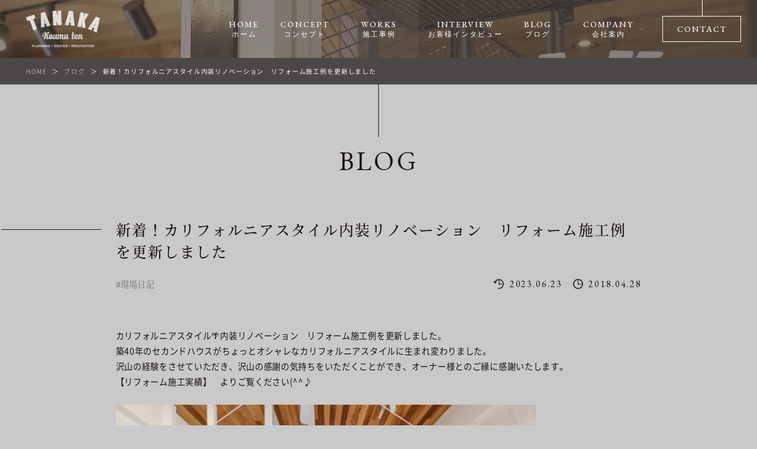

--- FILE ---
content_type: text/html; charset=UTF-8
request_url: https://www.tanaka-koumuten175.com/blog/865.html
body_size: 9176
content:
<!DOCTYPE html>
<html lang="ja">

    <head prefix="og: http://ogp.me/ns# fb: http://ogp.me/ns/fb# article: http://ogp.me/ns/article#">
              <!-- Google Tag Manager -->
<script>(function(w,d,s,l,i){w[l]=w[l]||[];w[l].push({'gtm.start':
new Date().getTime(),event:'gtm.js'});var f=d.getElementsByTagName(s)[0],
j=d.createElement(s),dl=l!='dataLayer'?'&l='+l:'';j.async=true;j.src=
'https://www.googletagmanager.com/gtm.js?id='+i+dl;f.parentNode.insertBefore(j,f);
})(window,document,'script','dataLayer','GTM-MJXVVSP4');</script>
<!-- End Google Tag Manager -->        <meta charset="utf-8">
    <meta http-equiv="X-UA-Compatible" content="IE=edge">
    <meta name="viewport" content="width=device-width,initial-scale=1.0,minimum-scale=1.0">
    <meta name="format-detection" content="telephone=no">
    <meta name='robots' content='index, follow, max-image-preview:large, max-snippet:-1, max-video-preview:-1' />

	<!-- This site is optimized with the Yoast SEO plugin v21.5 - https://yoast.com/wordpress/plugins/seo/ -->
	<title>新着！カリフォルニアスタイル内装リノベーション　リフォーム施工例を更新しました | 佐久市で注文住宅・デザイン住宅を建てるなら｜田中工務店</title>
	<meta name="description" content="新着！カリフォルニアスタイル内装リノベーション　リフォーム施工例を更新しました のページです。佐久市で注文住宅・デザイン住宅を建てるなら田中工務店へ。アメリカンやヴィンテージなど、お客様の「好き」を形にする空間設計が強みです。長野特有の厳しい冬も快適に過ごせる高断熱な住まいをご提案。土地探し、新築、リノベーションまで幅広く対応いたします。" />
	<link rel="canonical" href="https://www.tanaka-koumuten175.com/blog/865.html" />
	<meta property="og:locale" content="ja_JP" />
	<meta property="og:type" content="article" />
	<meta property="og:title" content="新着！カリフォルニアスタイル内装リノベーション　リフォーム施工例を更新しました | 佐久市で注文住宅・デザイン住宅を建てるなら｜田中工務店" />
	<meta property="og:description" content="新着！カリフォルニアスタイル内装リノベーション　リフォーム施工例を更新しました のページです。佐久市で注文住宅・デザイン住宅を建てるなら田中工務店へ。アメリカンやヴィンテージなど、お客様の「好き」を形にする空間設計が強みです。長野特有の厳しい冬も快適に過ごせる高断熱な住まいをご提案。土地探し、新築、リノベーションまで幅広く対応いたします。" />
	<meta property="og:url" content="https://www.tanaka-koumuten175.com/blog/865.html" />
	<meta property="og:site_name" content="佐久市で注文住宅・デザイン住宅を建てるなら｜田中工務店" />
	<meta property="article:publisher" content="https://www.facebook.com/tanakakoumuten175/" />
	<meta property="article:modified_time" content="2023-06-23T01:46:55+00:00" />
	<meta property="og:image" content="https://www.tanaka-koumuten175.com/NjhpLm25CxHA/wp-content/uploads/2018/04/0A5A4852.jpg" />
	<meta name="twitter:card" content="summary_large_image" />
	<script type="application/ld+json" class="yoast-schema-graph">{"@context":"https://schema.org","@graph":[{"@type":"WebPage","@id":"https://www.tanaka-koumuten175.com/blog/865.html","url":"https://www.tanaka-koumuten175.com/blog/865.html","name":"新着！カリフォルニアスタイル内装リノベーション　リフォーム施工例を更新しました | 佐久市で注文住宅・デザイン住宅を建てるなら｜田中工務店","isPartOf":{"@id":"https://www.tanaka-koumuten175.com/#website"},"primaryImageOfPage":{"@id":"https://www.tanaka-koumuten175.com/blog/865.html#primaryimage"},"image":{"@id":"https://www.tanaka-koumuten175.com/blog/865.html#primaryimage"},"thumbnailUrl":"https://www.tanaka-koumuten175.com/NjhpLm25CxHA/wp-content/uploads/2018/04/0A5A4852.jpg","datePublished":"2018-04-28T01:44:36+00:00","dateModified":"2023-06-23T01:46:55+00:00","description":"新着！カリフォルニアスタイル内装リノベーション　リフォーム施工例を更新しました のページです。佐久市で注文住宅・デザイン住宅を建てるなら田中工務店へ。アメリカンやヴィンテージなど、お客様の「好き」を形にする空間設計が強みです。長野特有の厳しい冬も快適に過ごせる高断熱な住まいをご提案。土地探し、新築、リノベーションまで幅広く対応いたします。","breadcrumb":{"@id":"https://www.tanaka-koumuten175.com/blog/865.html#breadcrumb"},"inLanguage":"ja","potentialAction":[{"@type":"ReadAction","target":["https://www.tanaka-koumuten175.com/blog/865.html"]}]},{"@type":"ImageObject","inLanguage":"ja","@id":"https://www.tanaka-koumuten175.com/blog/865.html#primaryimage","url":"https://www.tanaka-koumuten175.com/NjhpLm25CxHA/wp-content/uploads/2018/04/0A5A4852.jpg","contentUrl":"https://www.tanaka-koumuten175.com/NjhpLm25CxHA/wp-content/uploads/2018/04/0A5A4852.jpg","width":5760,"height":3840},{"@type":"BreadcrumbList","@id":"https://www.tanaka-koumuten175.com/blog/865.html#breadcrumb","itemListElement":[{"@type":"ListItem","position":1,"name":"Home","item":"https://www.tanaka-koumuten175.com/"},{"@type":"ListItem","position":2,"name":"ブログ","item":"https://www.tanaka-koumuten175.com/blog"},{"@type":"ListItem","position":3,"name":"新着！カリフォルニアスタイル内装リノベーション　リフォーム施工例を更新しました"}]},{"@type":"WebSite","@id":"https://www.tanaka-koumuten175.com/#website","url":"https://www.tanaka-koumuten175.com/","name":"佐久市で注文住宅・デザイン住宅を建てるなら｜田中工務店","description":"佐久市で注文住宅・デザイン住宅を建てるなら田中工務店へ。アメリカンやヴィンテージなど、お客様の「好き」を形にする空間設計が強みです。長野特有の厳しい冬も快適に過ごせる高断熱な住まいをご提案。土地探し、新築、リノベーションまで幅広く対応いたします。","publisher":{"@id":"https://www.tanaka-koumuten175.com/#organization"},"alternateName":"TANAKA KOUMUTEN","potentialAction":[{"@type":"SearchAction","target":{"@type":"EntryPoint","urlTemplate":"https://www.tanaka-koumuten175.com/?s={search_term_string}"},"query-input":"required name=search_term_string"}],"inLanguage":"ja"},{"@type":"Organization","@id":"https://www.tanaka-koumuten175.com/#organization","name":"TANAKA KOUMUTEN（田中工務店）","alternateName":"田中工務店","url":"https://www.tanaka-koumuten175.com/","logo":{"@type":"ImageObject","inLanguage":"ja","@id":"https://www.tanaka-koumuten175.com/#/schema/logo/image/","url":"https://www.tanaka-koumuten175.com/NjhpLm25CxHA/wp-content/uploads/2023/06/logo.png","contentUrl":"https://www.tanaka-koumuten175.com/NjhpLm25CxHA/wp-content/uploads/2023/06/logo.png","width":580,"height":288,"caption":"TANAKA KOUMUTEN（田中工務店）"},"image":{"@id":"https://www.tanaka-koumuten175.com/#/schema/logo/image/"},"sameAs":["https://www.facebook.com/tanakakoumuten175/","https://www.instagram.com/tanakakoumuten/","https://www.pinterest.jp/TANAKAKOUMUTEN/_saved/"]}]}</script>
	<!-- / Yoast SEO plugin. -->


<link rel='dns-prefetch' href='//code.jquery.com' />
<link rel='stylesheet' id='wp-block-library-css' href='https://www.tanaka-koumuten175.com/NjhpLm25CxHA/wp-includes/css/dist/block-library/style.min.css?ver=6.4.1' media='all' />
<style id='classic-theme-styles-inline-css'>
/*! This file is auto-generated */
.wp-block-button__link{color:#fff;background-color:#32373c;border-radius:9999px;box-shadow:none;text-decoration:none;padding:calc(.667em + 2px) calc(1.333em + 2px);font-size:1.125em}.wp-block-file__button{background:#32373c;color:#fff;text-decoration:none}
</style>
<style id='global-styles-inline-css'>
body{--wp--preset--color--black: #000000;--wp--preset--color--cyan-bluish-gray: #abb8c3;--wp--preset--color--white: #ffffff;--wp--preset--color--pale-pink: #f78da7;--wp--preset--color--vivid-red: #cf2e2e;--wp--preset--color--luminous-vivid-orange: #ff6900;--wp--preset--color--luminous-vivid-amber: #fcb900;--wp--preset--color--light-green-cyan: #7bdcb5;--wp--preset--color--vivid-green-cyan: #00d084;--wp--preset--color--pale-cyan-blue: #8ed1fc;--wp--preset--color--vivid-cyan-blue: #0693e3;--wp--preset--color--vivid-purple: #9b51e0;--wp--preset--gradient--vivid-cyan-blue-to-vivid-purple: linear-gradient(135deg,rgba(6,147,227,1) 0%,rgb(155,81,224) 100%);--wp--preset--gradient--light-green-cyan-to-vivid-green-cyan: linear-gradient(135deg,rgb(122,220,180) 0%,rgb(0,208,130) 100%);--wp--preset--gradient--luminous-vivid-amber-to-luminous-vivid-orange: linear-gradient(135deg,rgba(252,185,0,1) 0%,rgba(255,105,0,1) 100%);--wp--preset--gradient--luminous-vivid-orange-to-vivid-red: linear-gradient(135deg,rgba(255,105,0,1) 0%,rgb(207,46,46) 100%);--wp--preset--gradient--very-light-gray-to-cyan-bluish-gray: linear-gradient(135deg,rgb(238,238,238) 0%,rgb(169,184,195) 100%);--wp--preset--gradient--cool-to-warm-spectrum: linear-gradient(135deg,rgb(74,234,220) 0%,rgb(151,120,209) 20%,rgb(207,42,186) 40%,rgb(238,44,130) 60%,rgb(251,105,98) 80%,rgb(254,248,76) 100%);--wp--preset--gradient--blush-light-purple: linear-gradient(135deg,rgb(255,206,236) 0%,rgb(152,150,240) 100%);--wp--preset--gradient--blush-bordeaux: linear-gradient(135deg,rgb(254,205,165) 0%,rgb(254,45,45) 50%,rgb(107,0,62) 100%);--wp--preset--gradient--luminous-dusk: linear-gradient(135deg,rgb(255,203,112) 0%,rgb(199,81,192) 50%,rgb(65,88,208) 100%);--wp--preset--gradient--pale-ocean: linear-gradient(135deg,rgb(255,245,203) 0%,rgb(182,227,212) 50%,rgb(51,167,181) 100%);--wp--preset--gradient--electric-grass: linear-gradient(135deg,rgb(202,248,128) 0%,rgb(113,206,126) 100%);--wp--preset--gradient--midnight: linear-gradient(135deg,rgb(2,3,129) 0%,rgb(40,116,252) 100%);--wp--preset--font-size--small: 13px;--wp--preset--font-size--medium: 20px;--wp--preset--font-size--large: 36px;--wp--preset--font-size--x-large: 42px;--wp--preset--spacing--20: 0.44rem;--wp--preset--spacing--30: 0.67rem;--wp--preset--spacing--40: 1rem;--wp--preset--spacing--50: 1.5rem;--wp--preset--spacing--60: 2.25rem;--wp--preset--spacing--70: 3.38rem;--wp--preset--spacing--80: 5.06rem;--wp--preset--shadow--natural: 6px 6px 9px rgba(0, 0, 0, 0.2);--wp--preset--shadow--deep: 12px 12px 50px rgba(0, 0, 0, 0.4);--wp--preset--shadow--sharp: 6px 6px 0px rgba(0, 0, 0, 0.2);--wp--preset--shadow--outlined: 6px 6px 0px -3px rgba(255, 255, 255, 1), 6px 6px rgba(0, 0, 0, 1);--wp--preset--shadow--crisp: 6px 6px 0px rgba(0, 0, 0, 1);}:where(.is-layout-flex){gap: 0.5em;}:where(.is-layout-grid){gap: 0.5em;}body .is-layout-flow > .alignleft{float: left;margin-inline-start: 0;margin-inline-end: 2em;}body .is-layout-flow > .alignright{float: right;margin-inline-start: 2em;margin-inline-end: 0;}body .is-layout-flow > .aligncenter{margin-left: auto !important;margin-right: auto !important;}body .is-layout-constrained > .alignleft{float: left;margin-inline-start: 0;margin-inline-end: 2em;}body .is-layout-constrained > .alignright{float: right;margin-inline-start: 2em;margin-inline-end: 0;}body .is-layout-constrained > .aligncenter{margin-left: auto !important;margin-right: auto !important;}body .is-layout-constrained > :where(:not(.alignleft):not(.alignright):not(.alignfull)){max-width: var(--wp--style--global--content-size);margin-left: auto !important;margin-right: auto !important;}body .is-layout-constrained > .alignwide{max-width: var(--wp--style--global--wide-size);}body .is-layout-flex{display: flex;}body .is-layout-flex{flex-wrap: wrap;align-items: center;}body .is-layout-flex > *{margin: 0;}body .is-layout-grid{display: grid;}body .is-layout-grid > *{margin: 0;}:where(.wp-block-columns.is-layout-flex){gap: 2em;}:where(.wp-block-columns.is-layout-grid){gap: 2em;}:where(.wp-block-post-template.is-layout-flex){gap: 1.25em;}:where(.wp-block-post-template.is-layout-grid){gap: 1.25em;}.has-black-color{color: var(--wp--preset--color--black) !important;}.has-cyan-bluish-gray-color{color: var(--wp--preset--color--cyan-bluish-gray) !important;}.has-white-color{color: var(--wp--preset--color--white) !important;}.has-pale-pink-color{color: var(--wp--preset--color--pale-pink) !important;}.has-vivid-red-color{color: var(--wp--preset--color--vivid-red) !important;}.has-luminous-vivid-orange-color{color: var(--wp--preset--color--luminous-vivid-orange) !important;}.has-luminous-vivid-amber-color{color: var(--wp--preset--color--luminous-vivid-amber) !important;}.has-light-green-cyan-color{color: var(--wp--preset--color--light-green-cyan) !important;}.has-vivid-green-cyan-color{color: var(--wp--preset--color--vivid-green-cyan) !important;}.has-pale-cyan-blue-color{color: var(--wp--preset--color--pale-cyan-blue) !important;}.has-vivid-cyan-blue-color{color: var(--wp--preset--color--vivid-cyan-blue) !important;}.has-vivid-purple-color{color: var(--wp--preset--color--vivid-purple) !important;}.has-black-background-color{background-color: var(--wp--preset--color--black) !important;}.has-cyan-bluish-gray-background-color{background-color: var(--wp--preset--color--cyan-bluish-gray) !important;}.has-white-background-color{background-color: var(--wp--preset--color--white) !important;}.has-pale-pink-background-color{background-color: var(--wp--preset--color--pale-pink) !important;}.has-vivid-red-background-color{background-color: var(--wp--preset--color--vivid-red) !important;}.has-luminous-vivid-orange-background-color{background-color: var(--wp--preset--color--luminous-vivid-orange) !important;}.has-luminous-vivid-amber-background-color{background-color: var(--wp--preset--color--luminous-vivid-amber) !important;}.has-light-green-cyan-background-color{background-color: var(--wp--preset--color--light-green-cyan) !important;}.has-vivid-green-cyan-background-color{background-color: var(--wp--preset--color--vivid-green-cyan) !important;}.has-pale-cyan-blue-background-color{background-color: var(--wp--preset--color--pale-cyan-blue) !important;}.has-vivid-cyan-blue-background-color{background-color: var(--wp--preset--color--vivid-cyan-blue) !important;}.has-vivid-purple-background-color{background-color: var(--wp--preset--color--vivid-purple) !important;}.has-black-border-color{border-color: var(--wp--preset--color--black) !important;}.has-cyan-bluish-gray-border-color{border-color: var(--wp--preset--color--cyan-bluish-gray) !important;}.has-white-border-color{border-color: var(--wp--preset--color--white) !important;}.has-pale-pink-border-color{border-color: var(--wp--preset--color--pale-pink) !important;}.has-vivid-red-border-color{border-color: var(--wp--preset--color--vivid-red) !important;}.has-luminous-vivid-orange-border-color{border-color: var(--wp--preset--color--luminous-vivid-orange) !important;}.has-luminous-vivid-amber-border-color{border-color: var(--wp--preset--color--luminous-vivid-amber) !important;}.has-light-green-cyan-border-color{border-color: var(--wp--preset--color--light-green-cyan) !important;}.has-vivid-green-cyan-border-color{border-color: var(--wp--preset--color--vivid-green-cyan) !important;}.has-pale-cyan-blue-border-color{border-color: var(--wp--preset--color--pale-cyan-blue) !important;}.has-vivid-cyan-blue-border-color{border-color: var(--wp--preset--color--vivid-cyan-blue) !important;}.has-vivid-purple-border-color{border-color: var(--wp--preset--color--vivid-purple) !important;}.has-vivid-cyan-blue-to-vivid-purple-gradient-background{background: var(--wp--preset--gradient--vivid-cyan-blue-to-vivid-purple) !important;}.has-light-green-cyan-to-vivid-green-cyan-gradient-background{background: var(--wp--preset--gradient--light-green-cyan-to-vivid-green-cyan) !important;}.has-luminous-vivid-amber-to-luminous-vivid-orange-gradient-background{background: var(--wp--preset--gradient--luminous-vivid-amber-to-luminous-vivid-orange) !important;}.has-luminous-vivid-orange-to-vivid-red-gradient-background{background: var(--wp--preset--gradient--luminous-vivid-orange-to-vivid-red) !important;}.has-very-light-gray-to-cyan-bluish-gray-gradient-background{background: var(--wp--preset--gradient--very-light-gray-to-cyan-bluish-gray) !important;}.has-cool-to-warm-spectrum-gradient-background{background: var(--wp--preset--gradient--cool-to-warm-spectrum) !important;}.has-blush-light-purple-gradient-background{background: var(--wp--preset--gradient--blush-light-purple) !important;}.has-blush-bordeaux-gradient-background{background: var(--wp--preset--gradient--blush-bordeaux) !important;}.has-luminous-dusk-gradient-background{background: var(--wp--preset--gradient--luminous-dusk) !important;}.has-pale-ocean-gradient-background{background: var(--wp--preset--gradient--pale-ocean) !important;}.has-electric-grass-gradient-background{background: var(--wp--preset--gradient--electric-grass) !important;}.has-midnight-gradient-background{background: var(--wp--preset--gradient--midnight) !important;}.has-small-font-size{font-size: var(--wp--preset--font-size--small) !important;}.has-medium-font-size{font-size: var(--wp--preset--font-size--medium) !important;}.has-large-font-size{font-size: var(--wp--preset--font-size--large) !important;}.has-x-large-font-size{font-size: var(--wp--preset--font-size--x-large) !important;}
.wp-block-navigation a:where(:not(.wp-element-button)){color: inherit;}
:where(.wp-block-post-template.is-layout-flex){gap: 1.25em;}:where(.wp-block-post-template.is-layout-grid){gap: 1.25em;}
:where(.wp-block-columns.is-layout-flex){gap: 2em;}:where(.wp-block-columns.is-layout-grid){gap: 2em;}
.wp-block-pullquote{font-size: 1.5em;line-height: 1.6;}
</style>
<link rel='stylesheet' id='swiper-css' href='https://www.tanaka-koumuten175.com/NjhpLm25CxHA/wp-content/themes/tanakakoumutenshinchiku/css/lib/swiper.css' media='all' />
<link rel='stylesheet' id='lightbox-css' href='https://www.tanaka-koumuten175.com/NjhpLm25CxHA/wp-content/themes/tanakakoumutenshinchiku/css/lib/lightbox.css' media='all' />
<link rel='stylesheet' id='tanakakoumutenshinchiku-sub-css' href='https://www.tanaka-koumuten175.com/NjhpLm25CxHA/wp-content/themes/tanakakoumutenshinchiku/css/sub.css?ver=2026010602708' media='all' />
<script src="https://www.tanaka-koumuten175.com/NjhpLm25CxHA/wp-content/themes/tanakakoumutenshinchiku/js/lib/picturefill.js?ver=1" id="picturefill-js"></script>
<script src="https://www.tanaka-koumuten175.com/NjhpLm25CxHA/wp-content/themes/tanakakoumutenshinchiku/js/lib/pf.intrinsic.js?ver=1" id="picturefill-intrinsic-js"></script>
<link rel="https://api.w.org/" href="https://www.tanaka-koumuten175.com/wp-json/" /><link rel='shortlink' href='https://www.tanaka-koumuten175.com/?p=865' />
<link rel="alternate" type="application/json+oembed" href="https://www.tanaka-koumuten175.com/wp-json/oembed/1.0/embed?url=https%3A%2F%2Fwww.tanaka-koumuten175.com%2Fblog%2F865.html" />
<link rel="alternate" type="text/xml+oembed" href="https://www.tanaka-koumuten175.com/wp-json/oembed/1.0/embed?url=https%3A%2F%2Fwww.tanaka-koumuten175.com%2Fblog%2F865.html&#038;format=xml" />
    <link rel="preconnect" href="https://fonts.googleapis.com">
    <link rel="preconnect" href="https://fonts.gstatic.com" crossorigin>
    <link href="https://fonts.googleapis.com/css2?family=EB+Garamond:wght@400;500&display=swap" rel="stylesheet">
    <link rel="shortcut icon" href="https://www.tanaka-koumuten175.com/NjhpLm25CxHA/wp-content/themes/tanakakoumutenshinchiku/img/favicon/favicon.ico">
    <link rel="apple-touch-icon" href="https://www.tanaka-koumuten175.com/NjhpLm25CxHA/wp-content/themes/tanakakoumutenshinchiku/img/favicon/apple-touch-icon.png">
    <link rel="icon" type="image/png" sizes="192x192" href="https://www.tanaka-koumuten175.com/NjhpLm25CxHA/wp-content/themes/tanakakoumutenshinchiku/img/favicon/icon-192x192.png">
        </head>

  <body>
          <!-- Google Tag Manager (noscript) -->
<noscript><iframe src="https://www.googletagmanager.com/ns.html?id=GTM-MJXVVSP4"
height="0" width="0" style="display:none;visibility:hidden"></iframe></noscript>
<!-- End Google Tag Manager (noscript) -->        <header id="header" class="header header--page">
      <div class="header-logo">
        <a href="https://www.tanaka-koumuten175.com" class="on--opa">
                      <img src="https://www.tanaka-koumuten175.com/NjhpLm25CxHA/wp-content/themes/tanakakoumutenshinchiku/img/common/logo.png" width="174" height="86" class="img--fit" alt="佐久市で理想を叶える注文住宅・デザイン住宅なら田中工務店">
                  </a>
      </div>
      <div id="drawer" class="drawer">
        <div class="drawer-scroll">
          <div class="drawer-content">
            <div class="drawer-info">
              <div class="drawer-logo">
                <img src="https://www.tanaka-koumuten175.com/NjhpLm25CxHA/wp-content/themes/tanakakoumutenshinchiku/img/common/logo.png" width="174" height="86" class="img--fit" alt="佐久市で理想を叶える注文住宅・デザイン住宅なら田中工務店">
              </div>
              <div class="drawer-num">
                                                      <p><span>Tel</span> : 0267-88-6248</p>
                                                </div>
                              <p class="drawer-time">お電話受付時間 8:00 ～ 18:00 （日曜日休）</p>
                              <div class="sns">
          <a href="https://www.instagram.com/tanakakoumuten/" target="_blank">
        <img src="https://www.tanaka-koumuten175.com/NjhpLm25CxHA/wp-content/themes/tanakakoumutenshinchiku/img/common/instagram.svg" width="32" height="32" class="img--fit" alt="instagram">
      </a>
              <a href="https://www.facebook.com/tanakakoumuten175/" target="_blank">
        <img src="https://www.tanaka-koumuten175.com/NjhpLm25CxHA/wp-content/themes/tanakakoumutenshinchiku/img/common/facebook.svg" width="32" height="32" class="img--fit" alt="Facebook">
      </a>
              <a href="https://www.pinterest.jp/TANAKAKOUMUTEN/_saved/" target="_blank">
        <img src="https://www.tanaka-koumuten175.com/NjhpLm25CxHA/wp-content/themes/tanakakoumutenshinchiku/img/common/pinterest.svg" width="32" height="32" class="img--fit" alt="Pinterest">
      </a>
      </div>
            </div>
            <div class="drawer-btn">
              <a href="https://www.tanaka-koumuten175.com/contact/">
                <span>CONTACT</span>
              </a>
            </div>
                        <ul class="gnavi">
              <li>
                <div class="gnavi-normal">
                  <a href="https://www.tanaka-koumuten175.com/">
                    <div class="gnavi-menu"><span>HOME<span class="gnavi-jp">ホーム</span></span></div>
                  </a>
                </div>
              </li>
              <li>
                <div class="gnavi-parent">
                  <div class="gnavi-menu"><span>CONCEPT<span class="gnavi-jp">コンセプト</span></span></div>
                </div>
                <div class="gnavi-submenu">
                  <div class="gnavi-submenu-list">
                    <a href="https://www.tanaka-koumuten175.com/concept/">コンセプト</a>
                    <a href="https://www.tanaka-koumuten175.com/renov/">リノベーション</a>
                    <a href="https://www.tanaka-koumuten175.com/design/">おしゃれなデザイン</a>
                    <a href="https://www.tanaka-koumuten175.com/performance/">性能への取り組み</a>
                    <a href="https://www.tanaka-koumuten175.com/quality/">こだわりの施工品質</a>
                  </div>
                </div>
              </li>
                              <li>
                  <div class="gnavi-parent">
                    <div class="gnavi-menu"><span>WORKS<span class="gnavi-jp">施工事例</span></span></div>
                  </div>
                  <div class="gnavi-submenu">
                    <div class="gnavi-submenu-list">
                      <a href="https://www.tanaka-koumuten175.com/works/">施工事例一覧</a>
                      <div>
                        <div>
                          <p class="gnavi-submenu-head">建物種別</p>
                          <div class="gnavi-submenu-list">
                            <a href="https://www.tanaka-koumuten175.com/works-building/house">戸建て</a>                          </div>
                        </div>
                        <div>
                          <p class="gnavi-submenu-head">工事種別</p>
                          <div class="gnavi-submenu-list">
                            <a href="https://www.tanaka-koumuten175.com/works-const/new-construction">新築</a><a href="https://www.tanaka-koumuten175.com/works-const/renov">リノベーション</a><a href="https://www.tanaka-koumuten175.com/works-const/reform">リフォーム</a>                          </div>
                        </div>
                        <div>
                          <p class="gnavi-submenu-head">スタイル別</p>
                          <div class="gnavi-submenu-list">
                            <a href="https://www.tanaka-koumuten175.com/works-style/california">カリフォルニア</a><a href="https://www.tanaka-koumuten175.com/works-style/brooklyn">ブルックリン</a><a href="https://www.tanaka-koumuten175.com/works-style/vintage">ヴィンテージ</a><a href="https://www.tanaka-koumuten175.com/works-style/simple-modern">シンプルモダン</a><a href="https://www.tanaka-koumuten175.com/works-style/hotel-like">ホテルライク</a><a href="https://www.tanaka-koumuten175.com/works-style/surfers">サーファーズ</a><a href="https://www.tanaka-koumuten175.com/works-style/hiraya">平屋</a><a href="https://www.tanaka-koumuten175.com/works-style/garage-house">ガレージハウス</a><a href="https://www.tanaka-koumuten175.com/works-style/american">アメリカン</a><a href="https://www.tanaka-koumuten175.com/works-style/scandinavian-modern">北欧モダン</a>                          </div>
                        </div>
                        <div>
                          <p class="gnavi-submenu-head">エリア別</p>
                          <div class="gnavi-submenu-list">
                            <a href="https://www.tanaka-koumuten175.com/works-area/saku">佐久市</a><a href="https://www.tanaka-koumuten175.com/works-area/komoro">小諸市</a><a href="https://www.tanaka-koumuten175.com/works-area/koumi">小海町</a><a href="https://www.tanaka-koumuten175.com/works-area/sakuho">佐久穂町</a><a href="https://www.tanaka-koumuten175.com/works-area/miyota">御代田町</a><a href="https://www.tanaka-koumuten175.com/works-area/minamimakimura">南牧村</a><a href="https://www.tanaka-koumuten175.com/works-area/other">その他</a>                          </div>
                        </div>
                      </div>
                    </div>
                  </div>
                </li>
                            <li>
                <div class="gnavi-logo">
                  <a href="https://www.tanaka-koumuten175.com" class="on--opa">
                                          <img src="https://www.tanaka-koumuten175.com/NjhpLm25CxHA/wp-content/themes/tanakakoumutenshinchiku/img/common/logo.png" width="174" height="86" class="img--fit" alt="佐久市で理想を叶える注文住宅・デザイン住宅なら田中工務店">
                                      </a>
                </div>
              </li>
              <li>
                <div class="gnavi-normal">
                  <a href="https://www.tanaka-koumuten175.com/interview/">
                    <div class="gnavi-menu"><span>INTERVIEW<span class="gnavi-jp">お客様インタビュー</span></span></div>
                  </a>
                </div>
              </li>
                              <li>
                  <div class="gnavi-parent">
                    <div class="gnavi-menu"><span>BLOG<span class="gnavi-jp">ブログ</span></span></div>
                  </div>
                  <div class="gnavi-submenu">
                    <div class="gnavi-submenu-list">
                      <a href="https://www.tanaka-koumuten175.com/blog/">ブログ一覧</a>
                      <a href="https://www.tanaka-koumuten175.com/blog-cat/useful">お役立ち情報</a><a href="https://www.tanaka-koumuten175.com/blog-cat/realtime">現場日記</a><a href="https://www.tanaka-koumuten175.com/blog-cat/renov">リノベーション</a><a href="https://www.tanaka-koumuten175.com/blog-cat/staff">スタッフブログ</a>                    </div>
                  </div>
                </li>
                            <li>
                <div class="gnavi-parent">
                  <div class="gnavi-menu"><span>COMPANY<span class="gnavi-jp">会社案内</span></span></div>
                </div>
                <div class="gnavi-submenu">
                  <div class="gnavi-submenu-list">
                    <a href="https://www.tanaka-koumuten175.com/company/">会社案内</a>
                    <a href="https://www.tanaka-koumuten175.com/event/">イベント情報</a>
                    <a href="https://www.tanaka-koumuten175.com/news/">新着情報</a>
                  </div>
                </div>
              </li>
              <li class="none--pc">
                <div class="gnavi-normal">
                  <a href="https://www.tanaka-koumuten175.com/policy/">
                    <div class="gnavi-menu"><span>PRIVACY POLICY<span class="gnavi-jp">プライバシーポリシー</span></span></div>
                  </a>
                </div>
              </li>
              <li class="none--pc">
                <div class="gnavi-normal">
                  <a href="https://www.tanaka-koumuten175.com/sitemap/">
                    <div class="gnavi-menu"><span>SITE MAP<span class="gnavi-jp">サイトマップ</span></span></div>
                  </a>
                </div>
              </li>
            </ul>
          </div>
        </div>
      </div>
      <div id="toggle" class="toggle">
        <span></span>
        <span></span>
        <span></span>
      </div>
    </header>
    <div class="contents contents--page">
<div id="breadcrumb" class="breadcrumb"><ul class="breadcrumb-list" itemscope itemtype="http://schema.org/BreadcrumbList"><li itemprop="itemListElement" itemscope itemtype="http://schema.org/ListItem"><a itemprop="item" href="https://www.tanaka-koumuten175.com/"><span itemprop="name">HOME</span></a><meta itemprop="position" content="1"></li><li itemprop="itemListElement" itemscope itemtype="http://schema.org/ListItem"><a itemprop="item" href="https://www.tanaka-koumuten175.com/blog"><span itemprop="name">ブログ</span></a><meta itemprop="position" content="2"></li><li itemprop="itemListElement" itemscope itemtype="http://schema.org/ListItem"><span itemprop="name">新着！カリフォルニアスタイル内装リノベーション　リフォーム施工例を更新しました</span><meta itemprop="position" content="3"></li></ul></div><p class="page-ttl">blog</p>
  <main class="sec sec--page">
          <div class="sec-in">
        <div class="post post--blog">
          <h1 class="post-ttl">新着！カリフォルニアスタイル内装リノベーション　リフォーム施工例を更新しました</h1>
          <div class="post-data">
                          <ul class="post-cat">
                <li><a href="https://www.tanaka-koumuten175.com/blog-cat/realtime">現場日記</a></li>              </ul>
                        <div class="post-date">
                              <p class="post-date-modified"><time datetime="2018-04-28">2023.06.23</time></p>
                            <p class="post-date-publish"><time datetime="2018-04-28">2018.04.28</time></p>
            </div>
          </div>
                                          <div class="editor">
              <p>カリフォルニアスタイル🌴内装リノベーション　リフォーム施工例を更新しました。</p>
<p>築40年のセカンドハウスがちょっとオシャレなカリフォルニアスタイルに生まれ変わりました。</p>
<p>沢山の経験をさせていただき、沢山の感謝の気持ちをいただくことができ、オーナー様とのご縁に感謝いたします。</p>
<p>【リフォーム施工実績】　よりご覧ください(^^♪</p>
<p>&nbsp;</p>
<p><img fetchpriority="high" decoding="async" class="alignnone size-full wp-image-866" src="https://www.tanaka-koumuten175.com/NjhpLm25CxHA/wp-content/uploads/2018/04/0A5A4852.jpg" alt="" width="5760" height="3840" srcset="https://www.tanaka-koumuten175.com/NjhpLm25CxHA/wp-content/uploads/2018/04/0A5A4852.jpg 5760w, https://www.tanaka-koumuten175.com/NjhpLm25CxHA/wp-content/uploads/2018/04/0A5A4852-300x200.jpg 300w, https://www.tanaka-koumuten175.com/NjhpLm25CxHA/wp-content/uploads/2018/04/0A5A4852-1024x683.jpg 1024w, https://www.tanaka-koumuten175.com/NjhpLm25CxHA/wp-content/uploads/2018/04/0A5A4852-768x512.jpg 768w, https://www.tanaka-koumuten175.com/NjhpLm25CxHA/wp-content/uploads/2018/04/0A5A4852-1536x1024.jpg 1536w, https://www.tanaka-koumuten175.com/NjhpLm25CxHA/wp-content/uploads/2018/04/0A5A4852-2048x1365.jpg 2048w" sizes="(max-width: 5760px) 100vw, 5760px" /></p>
            </div>
                  </div>

        <div class="pagenavi">
                      <div class="pagenavi-prev">
              <a href="https://www.tanaka-koumuten175.com/blog/863.html" rel="prev">PREVIOUS</a>            </div>
                    <div class="pagenavi-back">
            <a href="https://www.tanaka-koumuten175.com/blog/">
              <span>VIEW ALL</span>
            </a>
          </div>
                      <div class="pagenavi-next">
              <a href="https://www.tanaka-koumuten175.com/blog/867.html" rel="next">NEXT</a>            </div>
                  </div>

      </div>
      </main>
  <section id="contact" class="sec sec--contact">
    <div class="sec-in">
      <div class="contact">
        <div class="contact-content">
          <div class="sechead-wrap --contact">
            <p class="contact-ttl">CONTACT</p>
            <h2 class="sechead-ja">家づくりに関するご相談・資料請求</h2>
          </div>
          <div class="contact-desc">
            <p>はじめてのお家づくりの疑問や不安などに、<br class="br--pc">お家づくりのプロがお答えいたします。<br>資金計画、デザイン、性能のことや保証まで。<br>お気軽にご相談ください。</p>
          </div>
        </div>
        <div class="contact-btn">
          <a href="https://www.tanaka-koumuten175.com/contact/">
            <span>contact more</span>
            <svg class="contact-btn-circle contact-btn-circle-fixed" viewBox="0 0 230 230">
              <circle cx="115" cy="115" r="114" />
            </svg>
            <svg class="contact-btn-circle contact-btn-circle-move" viewBox="0 0 230 230">
              <circle cx="115" cy="115" r="114" />
            </svg>
          </a>
        </div>
      </div>
    </div>
  </section>
  </div>
  <footer id="footer" class="footer">
    <div class="footer-logo">
      <a href="https://www.tanaka-koumuten175.com" class="on--opa">
        <img src="https://www.tanaka-koumuten175.com/NjhpLm25CxHA/wp-content/themes/tanakakoumutenshinchiku/img/common/logo.png" width="174" height="86" class="img--fit" alt="佐久市で理想を叶える注文住宅・デザイン住宅なら田中工務店">
      </a>
    </div>
    <div class="footer-info">
      <dl>
        <dt>Access</dt>
        <dd>
          <p>TANAKA KOUMUTEN（佐久市で理想を叶える注文住宅・デザイン住宅なら田中工務店）</p>
          <p>〒384-0301　長野県佐久市臼田1895-2<br>長野県知事許可（般－5）第26699号</p>
        </dd>
      </dl>
      <dl>
        <dt>Tel</dt>
        <dd>
          <div class="footer-num">
                                          <p>0267-88-6248</p>
                                    </div>
                      <p class="footer-time">お電話受付時間 8:00 ～ 18:00 （日曜日休）</p>
                  </dd>
      </dl>
    </div>
      <div class="footer-area footer-info">
        <dl>
          <dt><div>Area
            <h2 class="sechead-ja">施工エリア</h2></div>
          </dt>
          <dd>
            <ul>
              <li><a href="https://www.tanaka-koumuten175.com/works-area/saku">佐久市</a></li>
              <li><a href="https://www.tanaka-koumuten175.com/works-area/komoro">小諸市</a></li>
              <li><a href="https://www.tanaka-koumuten175.com/works-area/miyota">御代田町</a></li>
              <li><a href="https://www.tanaka-koumuten175.com/works-area/karuizawa">軽井沢町</a></li>
              <li><a href="https://www.tanaka-koumuten175.com/works-area/sakuho">佐久穂町</a></li>
              <li><a href="https://www.tanaka-koumuten175.com/works-area/koumi">小海町</a></li>
              <li><a href="https://www.tanaka-koumuten175.com/works-area/minamimakimura">南牧村</a></li>
              <li><a href="https://www.tanaka-koumuten175.com/works-area/other">その他</a></li>
            </ul>
            <p class="txt">長野県東信エリアを中心に、デザインと性能を両立した注文住宅をお届けしています。</p>
          </dd>
        </dl>
        
      </div>
    <div class="footer-navi">
      <a href="https://www.tanaka-koumuten175.com/concept/">CONCEPT</a>
      <a href="https://www.tanaka-koumuten175.com/works/">WORKS</a>
      <a href="https://www.tanaka-koumuten175.com/interview/">INTERVIEW</a>
      <a href="https://www.tanaka-koumuten175.com/blog/">BLOG</a>
      <a href="https://www.tanaka-koumuten175.com/event/">EVENT</a>
      <a href="https://www.tanaka-koumuten175.com/renov/">RENOVATION</a>
      <a href="https://www.tanaka-koumuten175.com/company/">COMPANY</a>
      <a href="https://www.tanaka-koumuten175.com/news/">NEWS</a>
      <a href="https://www.tanaka-koumuten175.com/contact/">CONTACT</a>
    </div>
    <div>
      <div class="footer-subnavi">
        <a href="https://www.tanaka-koumuten175.com/policy/">Privacy policy</a>
        <a href="https://www.tanaka-koumuten175.com/sitemap/">Site map</a>
      </div>
        <div class="sns">
          <a href="https://www.instagram.com/tanakakoumuten/" target="_blank">
        <img src="https://www.tanaka-koumuten175.com/NjhpLm25CxHA/wp-content/themes/tanakakoumutenshinchiku/img/common/instagram.svg" width="32" height="32" class="img--fit" alt="instagram">
      </a>
              <a href="https://www.facebook.com/tanakakoumuten175/" target="_blank">
        <img src="https://www.tanaka-koumuten175.com/NjhpLm25CxHA/wp-content/themes/tanakakoumutenshinchiku/img/common/facebook.svg" width="32" height="32" class="img--fit" alt="Facebook">
      </a>
              <a href="https://www.pinterest.jp/TANAKAKOUMUTEN/_saved/" target="_blank">
        <img src="https://www.tanaka-koumuten175.com/NjhpLm25CxHA/wp-content/themes/tanakakoumutenshinchiku/img/common/pinterest.svg" width="32" height="32" class="img--fit" alt="Pinterest">
      </a>
      </div>
    </div>
    <div class="footer-copy">
      <p>&copy; <script>
          document.write(new Date().getFullYear());
        </script> TANAKA KOUMUTEN</p>
    </div>
          <div class="float">
        <div class="float-tel">
          <a href="tel:0267-88-6248" onclick="dataLayer.push({'event': 'phone-number-tap-footer'});"><span>Tel</span>: 0267-88-6248</a>
        </div>
        <div class="float-contact">
          <a href="https://www.tanaka-koumuten175.com/contact/">contact</a>
        </div>
      </div>
      </footer>

<script src="https://code.jquery.com/jquery-3.6.0.min.js?ver=3.6.0" id="jquery-js"></script>
<script src="https://www.tanaka-koumuten175.com/NjhpLm25CxHA/wp-content/themes/tanakakoumutenshinchiku/js/lib/ofi.js?ver=3.2.4" id="ofi-js"></script>
<script src="https://www.tanaka-koumuten175.com/NjhpLm25CxHA/wp-content/themes/tanakakoumutenshinchiku/js/lib/swiper.js?ver=1.8.1" id="swiper-js"></script>
<script src="https://www.tanaka-koumuten175.com/NjhpLm25CxHA/wp-content/themes/tanakakoumutenshinchiku/js/lib/lightbox.js?ver=2.10.0" id="lightbox-js"></script>
<script src="https://www.tanaka-koumuten175.com/NjhpLm25CxHA/wp-content/themes/tanakakoumutenshinchiku/js/common.js?ver=1.1.0" id="tanakakoumutenshinchiku-js"></script>
</body>

</html>

--- FILE ---
content_type: text/css
request_url: https://www.tanaka-koumuten175.com/NjhpLm25CxHA/wp-content/themes/tanakakoumutenshinchiku/css/sub.css?ver=2026010602708
body_size: 38780
content:
@charset "UTF-8";
@font-face {
  font-family: "NotoSansJP";
  font-style: normal;
  font-weight: 400;
  src: url("../fonts/NotoSansJP/NotoSansJP-Regular.woff2") format("woff2"),
    url("../fonts/NotoSansJP/NotoSansJP-Regular.woff") format("woff");
}
@font-face {
  font-family: "NotoSansJP";
  font-style: normal;
  font-weight: 500;
  src: url("../fonts/NotoSansJP/NotoSansJP-Medium.woff2") format("woff2"),
    url("../fonts/NotoSansJP/NotoSansJP-Medium.woff") format("woff");
}
@font-face {
  font-family: "NotoSerifJP";
  font-style: normal;
  font-weight: 400;
  src: url("../fonts/NotoSerifJP/NotoSerifJP-Regular.woff2") format("woff2"),
    url("../fonts/NotoSerifJP/NotoSerifJP-Regular.woff") format("woff");
}
@font-face {
  font-family: "NotoSerifJP";
  font-style: normal;
  font-weight: 500;
  src: url("../fonts/NotoSerifJP/NotoSerifJP-Medium.woff2") format("woff2"),
    url("../fonts/NotoSerifJP/NotoSerifJP-Medium.woff") format("woff");
}
/*  reset
-------------------------------------------------------*/
* {
  margin: 0;
  padding: 0;
  -webkit-box-sizing: border-box;
  box-sizing: border-box;
}

*,
::before,
::after {
  background-repeat: no-repeat;
  zoom: 1;
}

::before,
::after {
  text-decoration: inherit;
  vertical-align: inherit;
}

html,
body {
  font-size: 62.5%;
  -webkit-overflow-scrolling: touch;
}

html {
  overflow-y: scroll;
  cursor: default;
}

body {
  line-height: 1;
  -webkit-text-size-adjust: 100%;
  -webkit-font-smoothing: antialiased;
  -moz-osx-font-smoothing: grayscale;
}

h1,
h2,
h3,
h4,
h5,
h6 {
  font-size: 1em;
  font-weight: 700;
  line-height: 1em;
}

ol,
ul,
li {
  list-style: none;
  zoom: normal;
}

article,
aside,
details,
figcaption,
figure,
footer,
header,
main,
menu,
nav,
section,
summary {
  display: block;
}

table {
  border-collapse: collapse;
  border-spacing: 0;
}

th {
  font-weight: normal;
}

td,
th {
  padding: 0;
}

blockquote {
  quotes: none;
}

blockquote:before,
blockquote:after {
  content: "";
  content: none;
}

a {
  color: inherit;
  background-color: transparent;
  text-decoration: none;
  -webkit-text-decoration-skip: objects;
  cursor: pointer;
}

a:active,
a:hover {
  outline-width: 0;
}

a:focus,
*:focus {
  outline: none;
}

img {
  border-style: none;
  vertical-align: bottom;
  image-rendering: -webkit-optimize-contrast;
}

[type="text"],
[type="tel"],
[type="email"],
[type="date"],
[type="number"],
[type="submit"],
[type="button"],
button,
textarea,
select {
  margin: 0;
  padding: 0;
  background: none;
  border: none;
  border-radius: 0;
  outline: none;
  -webkit-appearance: none;
  -moz-appearance: none;
  appearance: none;
}

input[type="number"]::-webkit-outer-spin-button,
input[type="number"]::-webkit-inner-spin-button {
  -webkit-appearance: none;
  margin: 0;
}

input,
select {
  vertical-align: middle;
}

select {
  border: none;
  -webkit-appearance: none;
  -moz-appearance: none;
  appearance: none;
}

select::-ms-expand {
  display: none;
}

button,
select {
  text-transform: none;
}

button,
[type="button"],
[type="reset"],
[type="submit"],
[role="button"] {
  cursor: pointer;
}

/*  html / body
-------------------------------------------------------*/
html {
  font-size: 62.5%;
}

body {
  width: 100%;
  height: 100%;
  color: #1c1110;
  background-color: #c9c9c9;
  font-family: "NotoSansJP", sans-serif;
  font-size: 3.7333333333vw;
  font-weight: 400;
  line-height: 1;
  letter-spacing: 0.02em;
  word-wrap: break-word;
  overflow-wrap: break-word;
  overflow-x: hidden;
}

@media all and (min-width: 751px) {
  body {
    font-size: 1.1111111111vw;
  }
}
@media all and (min-width: 1441px) {
  body {
    font-size: 1.6em;
  }
}
a.on--opa {
  display: inline-block;
  -webkit-transition: opacity 0.4s;
  transition: opacity 0.4s;
}

a.on--opa:hover {
  opacity: 0.8;
}

.on--popup {
  position: relative;
  display: block;
}

.on--popup:after {
  content: "";
  position: absolute;
  right: 2vw;
  bottom: 2vw;
  display: inline-block;
  width: 5.3333333333vw;
  height: 5.3333333333vw;
  background-image: url(../img/common/popup.png);
  background-size: contain;
  z-index: 1;
}

@media all and (min-width: 751px) {
  .on--popup:after {
    right: 0.6944444444vw;
    bottom: 0.6944444444vw;
    width: 2.0833333333vw;
    height: 2.0833333333vw;
  }
}
@media all and (min-width: 1441px) {
  .on--popup:after {
    right: 10px;
    bottom: 10px;
    width: 30px;
    height: 30px;
  }
}
/* utils
-------------------------------------------------------*/
@media all and (max-width: 750px) {
  .none--sp {
    display: none !important;
  }
  .br--pc {
    display: none;
  }
  .br--sp {
    display: block;
  }
}
@media all and (min-width: 751px) {
  .none--pc {
    display: none !important;
  }
  .br--pc {
    display: block;
  }
  .br--sp {
    display: none;
  }
}
.img--fit {
  width: 100%;
  max-width: 100%;
  height: auto;
}

.img--scale {
  width: 100%;
  height: auto;
  overflow: hidden;
}

.img--scale img {
  width: 100%;
  -webkit-transition-duration: 0.3s;
  transition-duration: 0.3s;
}

.size-auto,
.size-full,
.size-large,
.size-medium,
.size-thumbnail {
  max-width: 100%;
  height: auto;
}

.youtube,
.ggmap {
  position: relative;
  padding-bottom: 56.25%;
  height: 0;
  overflow: hidden;
}

.youtube iframe,
.ggmap iframe,
.ggmap object,
.ggmap embed {
  position: absolute;
  top: 0;
  left: 0;
  width: 100%;
  height: 100%;
}

.youtube iframe,
.ggmap iframe {
  border: none;
}

.lightboxOverlay {
  width: 100% !important;
}

/*  #header
-------------------------------------------------------------------------------*/
/* ------------------------------------------- header top - */
.header {
  position: fixed;
  top: 0;
  left: 0;
  display: -webkit-box;
  display: -ms-flexbox;
  display: flex;
  -webkit-box-pack: center;
  -ms-flex-pack: center;
  justify-content: center;
  -webkit-box-align: center;
  -ms-flex-align: center;
  align-items: center;
  width: 100%;
  height: 17.3333333333vw;
  -webkit-transition: background-color 0.3s, height 0.3s;
  transition: background-color 0.3s, height 0.3s;
  z-index: 9999;
}

.header--frt.is-fixed {
  background-color: rgba(28, 17, 16, 0.8);
  -webkit-box-shadow: 0px 11px 22px 0px rgba(0, 0, 0, 0.35);
  box-shadow: 0px 11px 22px 0px rgba(0, 0, 0, 0.35);
}

.header--page {
  background-image: url(../img/header/bg_sp.jpg);
  background-size: cover;
  background-position: center top;
  visibility: visible;
  opacity: 1;
  -webkit-transition: 0.1s ease;
  transition: 0.1s ease;
}
.header--page:before {
  content: "";
  position: absolute;
  top: 0;
  left: 0;
  width: 100%;
  height: 100%;
  background-color: rgba(28, 17, 16, 0.5);
}

.header-logo {
  position: relative;
  width: 23.2vw;
}

.header-logo a {
  display: block;
}

@media all and (max-width: 750px) {
  .gnavi > li:nth-child(4) {
    display: none !important;
  }
}
@media all and (min-width: 751px) {
  .header {
    padding: 0 3.4722222222vw;
    height: 10.4166666667vw;
  }
  .header--page {
    background-image: url(../img/header/bg_sp.jpg);
    background-image: url(../img/header/bg.jpg);
    background-image: image-set(
      url(../img/header/bg.jpg) 1x,
      url(../img/header/bg-2x.jpg) 2x
    );
    background-image: -webkit-image-set(
      url(../img/header/bg.jpg) 1x,
      url(../img/header/bg-2x.jpg) 2x
    );
  }
  .header.is-fixed,
  .header--page {
    -webkit-box-pack: justify;
    -ms-flex-pack: justify;
    justify-content: space-between;
    padding: 0 14.9305555556vw 0 3.4722222222vw;
    height: 7.6388888889vw;
  }
  .header.is-fixed .gnavi > li:nth-child(4),
  .header--page .gnavi > li:nth-child(4) {
    display: none;
  }
  .header-logo {
    display: none;
  }
  .header.is-fixed .header-logo,
  .header--page .header-logo {
    display: block !important;
  }
  .header-logo {
    width: 9.7222222222vw;
  }
  .header.is-fixed .gnavi .header-logo,
  .header--page .gnavi .header-logo {
    display: block;
  }
}
@media all and (min-width: 1441px) {
  .header {
    padding: 0 50px;
    height: 150px;
  }
  .header.is-fixed,
  .header--page {
    padding: 0 215px 0 50px;
    height: 110px;
  }
  .header-logo {
    width: 140px;
  }
}
/* ------------------------------------------- bar - */
.header-bar {
  display: none;
}

@media all and (min-width: 751px) {
  .header-bar {
    position: fixed;
    top: 0;
    right: 0;
    display: block;
    padding-top: 13.1944444444vw;
    width: 6.25vw;
    height: 100%;
    background-color: rgba(42, 41, 40, 0.6);
    z-index: 7777;
  }
  .header-sns a {
    display: -webkit-box;
    display: -ms-flexbox;
    display: flex;
    -webkit-box-align: center;
    -ms-flex-align: center;
    align-items: center;
    padding: 1em;
    width: 6.25vw;
    color: #ffffff;
    font-family: "EB Garamond", serif;
    font-size: 1.1111111111vw;
    letter-spacing: 0.14em;
    -webkit-transition: color 0.4s;
    transition: color 0.4s;
    -webkit-writing-mode: vertical-rl;
    -ms-writing-mode: tb-rl;
    writing-mode: vertical-rl;
  }
  .header-sns a:hover {
    color: #1c1110;
  }
  .header-sns a:nth-child(n + 2) {
    margin-top: 0.6944444444vw;
  }
  .header-contact {
    margin-top: 3.8194444444vw;
  }
  .header-contact a {
    position: relative;
    display: -webkit-box;
    display: -ms-flexbox;
    display: flex;
    -webkit-box-align: center;
    -ms-flex-align: center;
    align-items: center;
    padding: 7.9861111111vw 1em 1em 1em;
    width: 6.25vw;
    color: #ffffff;
    font-family: "EB Garamond", serif;
    font-size: 1.1111111111vw;
    font-style: italic;
    letter-spacing: 0.14em;
    -webkit-transition: color 0.4s;
    transition: color 0.4s;
    -webkit-writing-mode: vertical-rl;
    -ms-writing-mode: tb-rl;
    writing-mode: vertical-rl;
  }
  .header-contact a:before {
    content: "";
    position: absolute;
    top: 0;
    left: 50%;
    width: 1px;
    height: 6.9444444444vw;
    background-color: #ffffff;
    -webkit-transform: translateX(-50%);
    transform: translateX(-50%);
    -webkit-transition: 0.4s;
    transition: 0.4s;
  }
  .header-contact a:hover {
    color: #1c1110;
  }
  .header-contact a:hover:before {
    background-color: #1c1110;
    -webkit-transform: translateY(-0.5em) translateX(-50%);
    transform: translateY(-0.5em) translateX(-50%);
  }
}
@media all and (min-width: 1441px) {
  .header-bar {
    padding-top: 190px;
    width: 90px;
  }
  .header-sns a {
    width: 90px;
    font-size: 16px;
    font-size: 1.6rem;
  }
  .header-sns a:nth-child(n + 2) {
    margin-top: 10px;
  }
  .header-contact {
    margin-top: 55px;
  }
  .header-contact a {
    padding-top: 115px;
    width: 90px;
    font-size: 16px;
    font-size: 1.6rem;
  }
  .header-contact a:before {
    height: 100px;
  }
}
/* ------------------------------------------- fixed - */
.fixed {
  display: none;
}

@media all and (min-width: 751px) {
  .fixed {
    display: block;
  }
}
/*  #contents
-------------------------------------------------------------------------------*/
.contents {
  position: relative;
}

.contents--page {
  padding-top: 17.3333333333vw;
}

.contents--page.is-fixed {
  padding-top: 0 !important;
  -webkit-transition: 0.1s ease;
  transition: 0.1s ease;
}

.sec {
  position: relative;
}

.sec-in {
  position: relative;
  margin: 0 auto;
  width: 86.6666666667vw;
}

@media all and (min-width: 751px) {
  .contents--page {
    padding-top: 7.6388888889vw;
  }
  .sec-in {
    width: 69.4444444444vw;
  }
}
@media all and (min-width: 1441px) {
  .contents--page {
    padding-top: 110px;
  }
  .sec-in {
    width: 1000px;
  }
}
/*  #footer
-------------------------------------------------------------------------------*/
.footer {
  position: relative;
  padding: 10.6666666667vw 0 20vw 0;
  background-color: #1c1110;
}

.footer--none {
  padding-bottom: 9.3333333333vw;
}

.footer-logo {
  margin: 0 auto 6.6666666667vw auto;
  width: 38.6666666667vw;
}
.footer-logo a {
  display: block;
}

@media all and (min-width: 751px) {
  .footer {
    padding-bottom: 10.4166666667vw;
    padding: 4.8611111111vw 0 0 0;
  }
  .footer-logo {
    margin: 0 auto 6.9444444444vw auto;
    width: 12.0833333333vw;
  }
}
@media all and (min-width: 1441px) {
  .footer {
    padding-bottom: 150px;
    padding: 70px 0 0 0;
  }
  .footer-logo {
    margin: 0 auto 100px auto;
    width: 174px;
  }
}
/* ------------------------------------------- div 2 - */
.footer-info {
  margin: 0 auto;
  width: 86.6666666667vw;
}

.footer-info dt {
  margin-bottom: 0.5em;
  color: #ffffff;
  font-family: "EB Garamond", serif;
  font-size: 7.2vw;
  letter-spacing: 0.12em;
}
.footer-info dt:after {
  content: ":";
  margin-left: 0.5em;
  font-size: 8.5333333333vw;
}

.footer-info dd {
  position: relative;
}

.footer-info dl:nth-child(1) {
  color: #ffffff;
  font-family: "NotoSerifJP", serif;
  font-size: 3.4666666667vw;
  line-height: 2.45em;
  letter-spacing: 0.1em;
}
.footer-info dl:nth-child(1) p:nth-child(1) {
  font-size: 4.2666666667vw;
}

.footer-num a,
.footer-num p {
  display: block;
  color: #ffffff;
  font-family: "EB Garamond", serif;
  font-size: 8.5333333333vw;
  letter-spacing: 0.12em;
  white-space: nowrap;
}

.footer-time {
  margin-top: 1em;
  color: #ffffff;
  font-family: "NotoSerifJP", serif;
  font-size: 3.2vw;
  letter-spacing: 0.08em;
}

@media all and (max-width: 750px) {
  .footer-info > dl {
    padding: 9.3333333333vw 0 9.3333333333vw 2.6666666667vw;
    border-bottom: 1px solid #4c4847;
  }
}
@media all and (min-width: 751px) {
  .footer-info {
    display: -webkit-box;
    display: -ms-flexbox;
    display: flex;
    -webkit-box-pack: center;
    -ms-flex-pack: center;
    justify-content: center;
  }
  .footer-info > dl:nth-child(n + 2) {
    margin-left: 8.3333333333vw;
  }
  .footer-info dl {
    display: -webkit-box;
    display: -ms-flexbox;
    display: flex;
    -webkit-box-align: start;
    -ms-flex-align: start;
    align-items: flex-start;
  }
  .footer-info dt {
    margin-bottom: 0;
    font-size: 2.3611111111vw;
  }
  .footer-info dt:after {
    font-size: 2.7777777778vw;
  }
  .footer-info dd {
    padding-left: 1.3888888889vw;
  }
  .footer-info dl:nth-child(1) {
    font-size: 1.0416666667vw;
    line-height: 2.65em;
  }
  .footer-info dl:nth-child(1) p:nth-child(1) {
    font-size: 1.1805555556vw;
  }
  .footer-info dl:nth-child(1) dd {
    top: 0.4em;
  }
  .footer-num a,
  .footer-num p {
    font-size: 2.7777777778vw;
  }
  .footer-time {
    font-size: 1.0416666667vw;
  }
}
@media all and (min-width: 1441px) {
  .footer-info > dl:nth-child(n + 2) {
    margin-left: 120px;
  }
  .footer-info dt {
    font-size: 34px;
    font-size: 3.4rem;
  }
  .footer-info dt:after {
    font-size: 40px;
    font-size: 4rem;
  }
  .footer-info dd {
    padding-left: 20px;
  }
  .footer-info dl:nth-child(1) {
    font-size: 15px;
    font-size: 1.5rem;
  }
  .footer-info dl:nth-child(1) p:nth-child(1) {
    font-size: 17px;
    font-size: 1.7rem;
  }
  .footer-num a,
  .footer-num p {
    font-size: 40px;
    font-size: 4rem;
  }
  .footer-time {
    font-size: 15px;
    font-size: 1.5rem;
  }
}
/* ------------------------------------------- div 3 - */
@media all and (max-width: 750px) {
  .footer-navi {
    display: none;
  }
}
@media all and (min-width: 751px) {
  .footer-navi {
    position: relative;
    display: -webkit-box;
    display: -ms-flexbox;
    display: flex;
    -webkit-box-pack: center;
    -ms-flex-pack: center;
    justify-content: center;
    -webkit-box-align: center;
    -ms-flex-align: center;
    align-items: center;
    margin: 5.5555555556vw auto 0 auto;
    padding: 2.7777777778vw 0;
    width: 88.8888888889vw;
    border-top: 1px solid #4c4847;
    border-bottom: 1px solid #4c4847;
  }
  .footer-navi a {
    position: relative;
    display: block;
    padding: 0.75em 0.5em;
    color: #ffffff;
    font-family: "EB Garamond", serif;
    font-size: 0.9722222222vw;
    letter-spacing: 0.1em;
    -webkit-transition: color 0.4s;
    transition: color 0.4s;
  }
  .footer-navi a:after {
    content: "";
    position: absolute;
    left: 0;
    bottom: 0;
    width: 0;
    height: 1px;
    background-color: #4c4847;
    -webkit-transition: 0.4s;
    transition: 0.4s;
  }
  .footer-navi a:nth-child(n + 2) {
    margin-left: 1em;
  }
  .footer-navi a:hover {
    color: #4c4847;
  }
  .footer-navi a:hover:after {
    width: 100%;
  }
}
@media all and (min-width: 1441px) {
  .footer-navi {
    margin-top: 80px;
    padding: 40px 0;
    width: 1280px;
  }
  .footer-navi a {
    font-size: 14px;
    font-size: 1.4rem;
  }
}
/* ------------------------------------------- div 4 - */
.footer > div:nth-child(5) {
  position: relative;
  display: -webkit-box;
  display: -ms-flexbox;
  display: flex;
  -webkit-box-pack: center;
  -ms-flex-pack: center;
  justify-content: center;
  -webkit-box-align: center;
  -ms-flex-align: center;
  align-items: center;
  margin: 0 auto;
  padding: 10.6666666667vw 0;
  width: 86.6666666667vw;
  text-align: center;
}

@media all and (max-width: 750px) {
  .footer-subnavi {
    display: none;
  }
  .footer > div:nth-child(5) .sns {
    -webkit-box-pack: center;
    -ms-flex-pack: center;
    justify-content: center;
  }
}
@media all and (min-width: 751px) {
  .footer > div:nth-child(5) {
    display: -webkit-box;
    display: -ms-flexbox;
    display: flex;
    -webkit-box-pack: justify;
    -ms-flex-pack: justify;
    justify-content: space-between;
    -webkit-box-align: center;
    -ms-flex-align: center;
    align-items: center;
    padding: 0;
    width: 69.4444444444vw;
    height: 9.0277777778vw;
  }
  .footer > div:nth-child(5) .sns {
    position: absolute;
    top: 50%;
    left: 50%;
    -webkit-transform: translate(-50%, -50%);
    transform: translate(-50%, -50%);
  }
  .footer-subnavi {
    display: -webkit-box;
    display: -ms-flexbox;
    display: flex;
    -webkit-box-align: center;
    -ms-flex-align: center;
    align-items: center;
  }
  .footer-subnavi a {
    position: relative;
    display: block;
    padding: 0.5em 0 0.5em 1em;
    color: #ffffff;
    font-family: "EB Garamond", serif;
    font-size: 1.0416666667vw;
    letter-spacing: 0;
    -webkit-transition: color 0.4s;
    transition: color 0.4s;
  }
  .footer-subnavi a:before {
    content: "";
    position: absolute;
    top: 50%;
    left: 0;
    display: inline-block;
    width: 0.3472222222vw;
    height: 0.5555555556vw;
    background-image: url(../img/common/arrow-wh.svg);
    background-size: contain;
    -webkit-transform: translateY(-50%);
    transform: translateY(-50%);
    -webkit-transition: 0.4s;
    transition: 0.4s;
  }
  .footer-subnavi a:hover {
    color: #4c4847;
  }
  .footer-subnavi a:nth-child(n + 2) {
    margin-left: 2.0833333333vw;
  }
}
@media all and (min-width: 1441px) {
  .footer > div:nth-child(5) {
    width: 1000px;
    height: 130px;
  }
  .footer-subnavi a {
    font-size: 15px;
    font-size: 1.5rem;
  }
  .footer-subnavi a:before {
    width: 5px;
    height: 8px;
  }
  .footer-subnavi a:nth-child(n + 2) {
    margin-left: 30px;
  }
}
/* ------------------------------------------- div 5 - */
.footer-copy {
  margin-top: 8.6666666667vw;
}
.footer-copy p {
  color: #ffffff;
  font-family: "EB Garamond", serif;
  font-size: 3.4666666667vw;
  text-align: center;
  letter-spacing: 0.08em;
}

.footer-copy.footer-contact p {
  color: #4a4747;
}

@media all and (max-width: 750px) {
  .footer-copy.footer-contact {
    position: absolute;
    bottom: 5.333vw;
    left: 50%;
    transform: translateX(-50%);
    width: 100%;
    margin-top: 0;
  }
}

@media all and (min-width: 751px) {
  .footer-copy {
    position: absolute;
    top: 0;
    right: 1.7361111111vw;
    margin-top: 0;
    padding-top: 14.2361111111vw;
  }
  .footer-copy:before {
    content: "";
    position: absolute;
    top: 0;
    left: 50%;
    width: 1px;
    height: 12.5vw;
    background-color: #4a4747;
    -webkit-transform: translateX(-50%);
    transform: translateX(-50%);
  }
  .footer-copy p {
    font-size: 0.9722222222vw;
    -webkit-writing-mode: vertical-rl;
    -ms-writing-mode: tb-rl;
    writing-mode: vertical-rl;
  }
  .footer-copy.footer-contact {
    top: auto;
    bottom: 6.94vw;
  }
}
@media all and (min-width: 1441px) {
  .footer-copy {
    right: 25px;
    padding-top: 205px;
  }
  .footer-copy:before {
    height: 180px;
  }
  .footer-copy p {
    font-size: 14px;
    font-size: 1.4rem;
  }
  .footer-copy.footer-contact {
    bottom: 100px;
  }
}
/*  drawer
-------------------------------------------------------*/
.drawer-logo {
  margin: 0 auto 10vw auto;
  width: 55.3333333333vw;
}

.drawer-logo a {
  display: block;
}

.drawer-info {
  text-align: center;
}

.drawer-num a {
  display: block;
  color: #ffffff;
  font-family: "EB Garamond", serif;
  font-size: 9.6vw;
  letter-spacing: 0.12em;
  white-space: nowrap;
}
.drawer-num a span {
  font-size: 8vw;
}

.drawer-time {
  margin-top: 1.5em;
  color: #ffffff;
  font-family: "NotoSerifJP", serif;
  font-size: 3.7333333333vw;
  white-space: nowrap;
}

.drawer-btn {
  margin: 8.6666666667vw auto 0 auto;
  width: 100%;
}

.drawer-btn a {
  position: relative;
  display: -webkit-box;
  display: -ms-flexbox;
  display: flex;
  -webkit-box-pack: center;
  -ms-flex-pack: center;
  justify-content: center;
  -webkit-box-align: center;
  -ms-flex-align: center;
  align-items: center;
  height: 16vw;
  border: 1px solid #ffffff;
  -webkit-transition: ease 0.2s;
  transition: ease 0.2s;
  overflow: hidden;
}
.drawer-btn a:before {
  content: "";
  position: absolute;
  top: 0;
  left: 0;
  background-color: #ffffff;
  width: 100%;
  height: 0;
  -webkit-transition: 0.3s cubic-bezier(0.8, 0, 0.2, 1) 0s;
  transition: 0.3s cubic-bezier(0.8, 0, 0.2, 1) 0s;
  z-index: 1;
}
.drawer-btn a span {
  position: relative;
  color: #ffffff;
  font-family: "EB Garamond", serif;
  font-size: 4.2666666667vw;
  font-weight: 500;
  letter-spacing: 0.14em;
  z-index: 2;
}

.drawer-btn a:hover:before {
  height: 100%;
}
.drawer-btn a:hover span {
  color: #1c1110;
}

.drawer .sns {
  position: absolute;
  left: 0;
  bottom: 0;
  -webkit-box-pack: center;
  -ms-flex-pack: center;
  justify-content: center;
  width: 86.6666666667vw;
}

@media all and (max-width: 750px) {
  .drawer {
    position: fixed;
    top: 0;
    left: 0;
    background-color: #4c4847;
    opacity: 0;
    visibility: hidden;
    -webkit-transition: visibility 0.4s;
    transition: visibility 0.4s;
    z-index: 8888;
  }
  .drawer .header-logo {
    display: none;
  }
  .drawer.is-open {
    width: 100%;
    height: 100%;
    opacity: 1;
    visibility: visible;
  }
  .drawer-content {
    position: relative;
  }
  .drawer-scroll {
    position: relative;
    padding: 20vw 0 8vw 0;
    height: 100%;
    overflow-x: scroll;
    z-index: 999;
  }
  .drawer-content {
    margin: 0 auto;
    padding-bottom: 13.3333333333vw;
    width: 86.6666666667vw;
  }
}
@media all and (min-width: 751px) {
  .drawer-content {
    display: -webkit-box;
    display: -ms-flexbox;
    display: flex;
    -webkit-box-pack: center;
    -ms-flex-pack: center;
    justify-content: center;
    -webkit-box-align: center;
    -ms-flex-align: center;
    align-items: center;
  }
  .drawer-info {
    display: none;
  }
  .drawer-btn {
    right: 2.0833333333vw;
    margin: 0;
  }
  .drawer-btn:before {
    content: "";
    position: absolute;
    left: 50%;
    bottom: 100%;
    width: 1px;
    background-color: #ffffff;
  }
  .drawer-btn a {
    width: 100%;
  }
  .drawer-btn a span {
    font-size: 1.1111111111vw;
  }
  .header--frt .drawer-btn {
    position: fixed;
    top: 4.1666666667vw;
    width: 3.4722222222vw;
  }
  .header--frt .drawer-btn:before {
    height: 4.1666666667vw;
  }
  .header--frt .drawer-btn a {
    height: 10.4166666667vw;
    -webkit-writing-mode: vertical-rl;
    -ms-writing-mode: tb-rl;
    writing-mode: vertical-rl;
  }
  .header--page .drawer-btn {
    position: absolute;
    top: 2.0833333333vw;
    width: 10.4166666667vw;
  }
  .header--page .drawer-btn:before {
    height: 2.0833333333vw;
  }
  .header--page .drawer-btn a {
    height: 3.4722222222vw;
  }
}
@media all and (min-width: 1441px) {
  .drawer-btn {
    right: 30px;
  }
  .drawer-btn a span {
    font-size: 16px;
    font-size: 1.6rem;
  }
  .header--frt .drawer-btn {
    top: 60px;
    width: 50px;
  }
  .header--frt .drawer-btn:before {
    height: 60px;
  }
  .header--frt .drawer-btn a {
    height: 150px;
  }
  .header--page .drawer-btn {
    top: 30px;
    width: 150px;
  }
  .header--page .drawer-btn:before {
    height: 30px;
  }
  .header--page .drawer-btn a {
    height: 50px;
  }
}
/*  gnavi
-------------------------------------------------------*/
/* ------------------------------------------- sp - */
@media all and (max-width: 750px) {
  .gnavi {
    margin: 6.6666666667vw 0 9.3333333333vw 0;
  }
  .gnavi > li {
    border-bottom: 1px solid #c9c9c9;
  }
  .gnavi > li > div {
    position: relative;
  }
  .gnavi > li > div.gnavi-parent:nth-child(1):after {
    content: "";
    position: absolute;
    top: 5.6vw;
    right: 1.3333333333vw;
    display: inline-block;
    width: 4.6666666667vw;
    height: 2.2666666667vw;
    background-image: url(../img/header/down.svg);
    background-size: contain;
    z-index: 2;
  }
  .gnavi > li > div.gnavi-parent:nth-child(1).is-open:after {
    background-image: url(../img/header/up_sp.svg);
  }
  .gnavi-menu {
    position: relative;
    display: -webkit-box;
    display: -ms-flexbox;
    display: flex;
    -webkit-box-align: center;
    -ms-flex-align: center;
    align-items: center;
    padding: 0 12.6666666667vw 0 2.6666666667vw;
    width: 100%;
    height: 13.3333333333vw;
    cursor: pointer;
  }
  .gnavi-menu > span {
    position: relative;
    display: block;
    color: #ffffff;
    font-family: "EB Garamond", serif;
    font-size: 4.5333333333vw;
    font-weight: 500;
    letter-spacing: 0.1em;
    white-space: nowrap;
    -webkit-transition: color 0.4s;
    transition: color 0.4s;
  }
  .gnavi-menu span:hover {
    color: #1c1110;
  }
  .gnavi > li > div:not(.gnavi-submenu) a {
    display: -webkit-box;
    display: -ms-flexbox;
    display: flex;
    -webkit-box-align: center;
    -ms-flex-align: center;
    align-items: center;
    width: 100%;
    height: 100%;
  }
  .gnavi-submenu {
    display: none;
    position: relative;
    padding: 0.6666666667vw 2.6666666667vw 2.6666666667vw 2.6666666667vw;
    background-color: #ffffff;
  }
  .gnavi-submenu-list a {
    position: relative;
    padding: 0 8vw 0 2vw;
    display: -webkit-box;
    display: -ms-flexbox;
    display: flex;
    -webkit-box-align: center;
    -ms-flex-align: center;
    align-items: center;
    width: 100%;
    height: 10.6666666667vw;
    border-top: 1px solid #c9c9c9;
    font-family: "NotoSerifJP", serif;
    font-size: 3.7333333333vw;
    font-weight: 500;
    letter-spacing: 0.08em;
    white-space: nowrap;
  }
  .gnavi-submenu-list a:after {
    content: "";
    position: absolute;
    top: 50%;
    right: 2vw;
    display: inline-block;
    width: 1.3333333333vw;
    height: 2.8vw;
    background-image: url(../img/header/arrow.svg);
    background-size: contain;
    -webkit-transform: translateY(-50%);
    transform: translateY(-50%);
  }
  .gnavi-submenu-list a:first-child {
    border-top: none;
  }
  .gnavi-submenu-head {
    margin: 0.5em 0;
    background-color: #c9c9c9;
    padding: 0.5em 2vw;
    font-family: "EB Garamond", serif;
    font-size: 4vw;
    letter-spacing: 0.1em;
  }
  .gnavi-submenu-list .gnavi-submenu-list {
    display: -webkit-box;
    display: -ms-flexbox;
    display: flex;
    -ms-flex-wrap: wrap;
    flex-wrap: wrap;
    margin-left: -2.6666666667vw;
  }
  .gnavi-submenu-list .gnavi-submenu-list > a {
    margin-left: 2.6666666667vw;
    width: calc(50% - 2.6666666667vw);
    border-top: none;
    border-bottom: 1px solid #d2cfcf;
  }
  .gnavi-submenu-list > div:nth-child(n + 2) {
    margin-top: 4vw;
  }
}
/* ------------------------------------------- pc - header navi - */
@media all and (min-width: 751px) {
  .gnavi {
    display: -webkit-box;
    display: -ms-flexbox;
    display: flex;
    -webkit-box-align: center;
    -ms-flex-align: center;
    align-items: center;
    z-index: 2;
  }
  .gnavi > li {
    position: relative;
    display: block;
  }
  .gnavi-menu {
    position: relative;
    display: -webkit-box;
    display: -ms-flexbox;
    display: flex;
    -webkit-box-pack: center;
    -ms-flex-pack: center;
    justify-content: center;
    -webkit-box-align: center;
    -ms-flex-align: center;
    align-items: center;
    padding: 0 1.3888888889vw;
    height: 6.25vw;
  }
  .gnavi > li:nth-child(4) {
    width: 17.3611111111vw;
  }
  .gnavi-logo {
    margin: 0 auto;
    width: 9.7222222222vw;
  }
  .header.is-fixed .gnavi-menu,
  .header--page .gnavi-menu {
    padding: 0 !important;
  }
  .header.is-fixed .gnavi > li:nth-child(n + 2),
  .header--page .gnavi > li:nth-child(n + 2) {
    margin-left: 2.7777777778vw;
  }
  .gnavi > li:hover .gnavi-menu {
    color: #1c1110;
  }
  .gnavi-parent {
    position: relative;
  }
  .gnavi-menu {
    position: relative;
    cursor: pointer;
  }
  .gnavi-menu:after {
    content: "";
    position: absolute;
    left: 50%;
    bottom: 20px;
    width: 0;
    height: 1px;
    background-color: #ffffff;
    -webkit-transform: translateX(-50%);
    transform: translateX(-50%);
    -webkit-transition: 0.4s;
    transition: 0.4s;
  }
  .gnavi-menu:hover::after {
    width: calc(100% - 2.7777777778vw);
  }
  .gnavi-menu > span {
    position: relative;
    display: inline-block;
    color: #ffffff;
    font-family: "EB Garamond", serif;
    font-size: 1.1111111111vw;
    font-weight: 500;
    letter-spacing: 0.14em;
    -webkit-transition: color 0.4s;
    transition: color 0.4s;
    text-align: center;
  }
  .gnavi-menu span:hover {
    color: #c9c9c9;
  }
  .gnavi-parent .gnavi-menu > span {
    padding-right: 1.3888888889vw;
  }
  .gnavi-parent .gnavi-menu > span:after {
    content: "";
    position: absolute;
    top: 50%;
    right: 0;
    display: inline-block;
    width: 0.6944444444vw;
    height: 0.3472222222vw;
    background-image: url(../img/header/down.svg);
    background-size: contain;
    background-repeat: no-repeat;
    -webkit-transform: translateY(-50%);
    transform: translateY(-50%);
  }
  .gnavi-submenu {
    position: absolute;
    top: 100%;
    left: 50%;
    display: none !important;
    width: 12.5vw;
    height: auto;
    background-color: #1c1110;
    -webkit-transform: translateX(-50%);
    transform: translateX(-50%);
    z-index: 999;
  }
  .gnavi-submenu:after {
    content: "";
    position: absolute;
    left: 50%;
    bottom: 100%;
    width: 1px;
    height: 0;
    background-color: #ffffff;
    -webkit-transition: 0.4s;
    transition: 0.4s;
  }
  .gnavi > li:nth-child(3) .gnavi-submenu {
    width: 50vw;
  }
  .gnavi > li:hover .gnavi-submenu {
    display: block !important;
  }
  .gnavi > li:hover .gnavi-submenu:after {
    height: 1.3888888889vw;
  }
  .gnavi-submenu-list > div {
    display: -webkit-box;
    display: -ms-flexbox;
    display: flex;
  }
  .gnavi-submenu-list > div > div {
    width: 12.5vw;
    border-right: 1px solid #4c4847;
  }
  .gnavi-submenu-list > div > div:last-child {
    border-right: none;
  }
  .gnavi-submenu-list
    > div
    > div:nth-child(3)
    .gnavi-submenu-list
    a:last-child {
    border-bottom: none !important;
  }
  .gnavi-submenu-head {
    padding: 0.7em 1em 0.8em 1em;
    background-color: #4c4847;
    color: #ffffff;
    font-family: "NotoSerifJP", serif;
    font-size: 1.0416666667vw;
    text-align: center;
    letter-spacing: 0.1em;
  }
  .gnavi-submenu-list a {
    position: relative;
    display: -webkit-box;
    display: -ms-flexbox;
    display: flex;
    -webkit-box-pack: center;
    -ms-flex-pack: center;
    justify-content: center;
    -webkit-box-align: center;
    -ms-flex-align: center;
    align-items: center;
    padding: 0 0.5em 0.1em 0.5em;
    height: 3.125vw;
    font-size: 0.9722222222vw;
    border-bottom: 1px solid #4c4847;
    color: #ffffff;
    text-align: left;
    line-height: 1.6em;
    letter-spacing: 0.08em;
    -webkit-transition: color 0.4s;
    transition: color 0.4s;
  }
  .gnavi-submenu-list a:first-child {
    border-top: none;
  }
  .gnavi-submenu-list a:hover {
    color: #4c4847;
  }
}
@media all and (min-width: 1441px) {
  .gnavi-menu {
    padding: 0 20px;
    height: 90px;
  }
  .gnavi-menu:after {
    bottom: 20px;
  }
  .gnavi-menu:hover::after {
    width: calc(100% - 40px);
  }
  .gnavi > li:nth-child(4) {
    width: 250px;
  }
  .gnavi-logo {
    width: 140px;
  }
  .header.is-fixed .gnavi > li:nth-child(n + 2),
  .header--page .gnavi > li:nth-child(n + 2) {
    margin-left: 40px;
  }
  .gnavi-menu > span {
    font-size: 16px;
    font-size: 1.6rem;
  }
  .gnavi-parent .gnavi-menu > span {
    padding-right: 20px;
  }
  .gnavi-parent .gnavi-menu > span:after {
    width: 10px;
    height: 5px;
  }
  .gnavi-submenu {
    width: 180px;
  }
  .gnavi > li:nth-child(3) .gnavi-submenu {
    width: 720px;
  }
  .gnavi-submenu-list > div > div {
    width: 180px;
  }
  .gnavi > li:hover .gnavi-submenu:after {
    height: 20px;
  }
  .gnavi-submenu-head {
    font-size: 15px;
    font-size: 1.5rem;
  }
  .gnavi-submenu-list a {
    height: 45px;
    font-size: 14px;
    font-size: 1.4rem;
  }
}
/*  toggle
-------------------------------------------------------*/
.toggle {
  position: fixed;
  top: 2.6666666667vw;
  right: 2.6666666667vw;
  width: 12vw;
  height: 12vw;
  border: 1px solid #ffffff;
  z-index: 9999;
  cursor: pointer;
}

.header.is-fixed .toggle {
  background-color: rgba(28, 17, 16, 0.5);
}

.header.is-open .toggle {
  background-color: transparent;
}

.toggle span {
  position: absolute;
  width: 4vw;
  height: 0.2666666667vw;
  background-color: #ffffff;
  -webkit-transition: 0.2s;
  transition: 0.2s;
  z-index: 2;
}

.toggle span:nth-of-type(1) {
  top: 4vw;
  right: 4vw;
}

.toggle span:nth-of-type(2) {
  top: 5.8666666667vw;
  right: 3.6vw;
}

.toggle span:nth-of-type(3) {
  top: 7.7333333333vw;
  right: 4vw;
}

.toggle.is-active span:nth-of-type(1) {
  top: 5.8666666667vw;
  width: 4vw;
  -webkit-transform: rotate(45deg);
  transform: rotate(45deg);
}

.toggle.is-active span:nth-of-type(2) {
  display: none !important;
}

.toggle.is-active span:nth-of-type(3) {
  top: 5.8666666667vw;
  width: 4vw;
  -webkit-transform: rotate(-45deg);
  transform: rotate(-45deg);
}

@media all and (min-width: 751px) {
  .toggle {
    display: none;
  }
}
/*  button
-------------------------------------------------------*/
/* ------------------------------------------- main btn - */
.main-btn {
  position: relative;
  display: -webkit-inline-box;
  display: -ms-inline-flexbox;
  display: inline-flex;
  -webkit-box-align: center;
  -ms-flex-align: center;
  align-items: center;
  padding-right: 26.6666666667vw;
  height: 12.8vw;
  font-family: "EB Garamond", serif;
}
.main-btn span {
  position: relative;
  background-color: transparent;
  overflow: hidden;
  z-index: 2;
}
.main-btn:after {
  content: "";
  position: absolute;
  top: 50%;
  right: 5.6vw;
  display: inline-block;
  margin-top: -0.2666666667vw;
  width: 17.4666666667vw;
  height: 1.8666666667vw;
  background-size: contain;
  -webkit-transform: translateY(-50%);
  transform: translateY(-50%);
  -webkit-transition: 0.4s;
  transition: 0.4s;
}

.main-btn-circle {
  position: absolute;
  top: 50%;
  right: 0;
  fill: none;
  stroke-dasharray: 159;
  stroke-width: 1;
  width: 12.8vw;
  height: 12.8vw;
  -webkit-transform: translateY(-50%) rotate(-160deg);
  transform: translateY(-50%) rotate(-160deg);
  overflow: hidden;
  -webkit-transform-origin: center center;
  transform-origin: center center;
}

.main-btn-circle-move {
  stroke-dasharray: 189;
  stroke-dashoffset: 189;
  z-index: 2;
}

.on--btn:hover .main-btn:after,
.main-btn:hover:after {
  -webkit-transform: translateX(0.25em) translateY(-50%);
  transform: translateX(0.25em) translateY(-50%);
}

.on--btn:hover .main-btn .main-btn-circle-move,
.main-btn:hover .main-btn-circle-move {
  -webkit-animation: circleMain ease 1.5s forwards;
  animation: circleMain ease 1.5s forwards;
}

.main-btn--sty1 {
  color: #1c1110;
  font-size: 5.3333333333vw;
  letter-spacing: 0.02em;
}
.main-btn--sty1:after {
  background-image: url(../img/btn/arrow-bk.svg);
}
.main-btn--sty1 .main-btn-circle-fixed {
  stroke: #b3b3b2;
}
.main-btn--sty1 .main-btn-circle-move {
  stroke: #ffffff;
}

.main-btn--sty2 {
  color: #1c1110;
  font-size: 5.3333333333vw;
  letter-spacing: 0.02em;
}
.main-btn--sty2:after {
  background-image: url(../img/btn/arrow-bk.svg);
}
.main-btn--sty2 .main-btn-circle-fixed {
  stroke: #ffffff;
}
.main-btn--sty2 .main-btn-circle-move {
  stroke: #b3b3b2;
}

.main-btn--sty3 {
  color: #ffffff;
  font-size: 4.2666666667vw;
  letter-spacing: 0.08em;
}
.main-btn--sty3:after {
  background-image: url(../img/btn/arrow-wh.svg);
}
.main-btn--sty3 .main-btn-circle-fixed {
  stroke: #b3b3b2;
}
.main-btn--sty3 .main-btn-circle-move {
  stroke: #ffffff;
}

@-webkit-keyframes circleMain {
  to {
    stroke-dashoffset: 30;
  }
  from {
    opacity: 1;
    stroke-dashoffset: 174;
  }
}

@keyframes circleMain {
  to {
    stroke-dashoffset: 30;
  }
  from {
    opacity: 1;
    stroke-dashoffset: 174;
  }
}
@media all and (min-width: 751px) {
  .main-btn {
    padding-right: 8.6805555556vw;
    height: 4.1666666667vw;
  }
  .main-btn:after {
    margin-top: -0.1388888889vw;
    right: 1.7361111111vw;
    width: 5.7638888889vw;
    height: 0.7638888889vw;
  }
  .main-btn-circle {
    width: 4.1666666667vw;
    height: 4.1666666667vw;
  }
  .main-btn--sty1 {
    font-size: 1.6666666667vw;
  }
  .main-btn--sty2 {
    font-size: 1.6666666667vw;
  }
  .main-btn--sty3 {
    font-size: 1.1111111111vw;
  }
}
@media all and (min-width: 1441px) {
  .main-btn {
    padding-right: 125px;
    height: 60px;
    font-size: 24px;
    font-size: 2.4rem;
  }
  .main-btn:after {
    right: 25px;
    margin-top: -2px;
    width: 83px;
    height: 11px;
  }
  .main-btn-circle {
    width: 60px;
    height: 60px;
  }
  .main-btn--sty1 {
    font-size: 24px;
    font-size: 2.4rem;
  }
  .main-btn--sty2 {
    font-size: 24px;
    font-size: 2.4rem;
  }
  .main-btn--sty3 {
    font-size: 16px;
    font-size: 1.6rem;
  }
}
/* ------------------------------------------- more btn - */
.more-btn {
  position: relative;
  display: -webkit-inline-box;
  display: -ms-inline-flexbox;
  display: inline-flex;
  -webkit-box-align: center;
  -ms-flex-align: center;
  align-items: center;
  padding-right: 21.3333333333vw;
  height: 6.6666666667vw;
  font-family: "EB Garamond", serif;
  font-size: 3.7333333333vw;
  letter-spacing: 0.08em;
}
.more-btn:after {
  content: "";
  position: absolute;
  top: 50%;
  right: 0;
  display: inline-block;
  width: 17.4666666667vw;
  height: 1.8666666667vw;
  background-image: url(../img/btn/arrow-bk.svg);
  background-size: contain;
  -webkit-transition: 0.4s;
  transition: 0.4s;
  -webkit-transform: translateY(-50%);
  transform: translateY(-50%);
}

.on--btn:hover .more-btn:after,
.more-btn:hover:after {
  -webkit-transform: translateX(0.25em) translateY(-50%);
  transform: translateX(0.25em) translateY(-50%);
}

@media all and (min-width: 751px) {
  .more-btn {
    padding-right: 6.9444444444vw;
    height: 2.4305555556vw;
    font-size: 1.1111111111vw;
  }
  .more-btn:after {
    width: 5.7638888889vw;
    height: 0.7638888889vw;
  }
}
@media all and (min-width: 1441px) {
  .more-btn {
    padding-right: 100px;
    height: 35px;
    font-size: 16px;
    font-size: 1.6rem;
  }
  .more-btn:after {
    width: 83px;
    height: 11px;
  }
}
/* ------------------------------------------- ver btn - */
.ver-btn {
  position: relative;
  width: 8vw;
  height: 10.6666666667vw;
}
.ver-btn span {
  position: relative;
  background-color: transparent;
  overflow: hidden;
  z-index: 2;
}
.ver-btn:after {
  content: "";
  position: absolute;
  top: 0;
  left: 3.7333333333vw;
  display: inline-block;
  width: 1.3333333333vw;
  height: 7.4666666667vw;
  background-image: url(../img/btn/down-wh.svg);
  background-size: contain;
  -webkit-transition: 0.4s;
  transition: 0.4s;
}

.ver-btn-circle {
  position: absolute;
  right: 0;
  bottom: 0;
  fill: none;
  stroke-dasharray: 89;
  stroke-width: 1;
  width: 8vw;
  height: 8vw;
  -webkit-transform: rotate(-62deg);
  transform: rotate(-62deg);
  overflow: hidden;
  -webkit-transform-origin: center center;
  transform-origin: center center;
}

.ver-btn-circle-fixed {
  stroke: #b3b3b2;
}

.ver-btn-circle-move {
  stroke: #ffffff;
  stroke-dasharray: 114;
  stroke-dashoffset: 114;
  z-index: 2;
}

.on--btn:hover .ver-btn:after,
.ver-btn:hover:after {
  -webkit-transform: translateY(0.25em);
  transform: translateY(0.25em);
}

.on--btn:hover .ver-btn .ver-btn-circle-move,
.ver-btn:hover .ver-btn-circle-move {
  -webkit-animation: circleVer ease 1.5s forwards;
  animation: circleVer ease 1.5s forwards;
}

@-webkit-keyframes circleVer {
  to {
    stroke-dashoffset: 25;
  }
  from {
    opacity: 1;
    stroke-dashoffset: 119;
  }
}

@keyframes circleVer {
  to {
    stroke-dashoffset: 25;
  }
  from {
    opacity: 1;
    stroke-dashoffset: 119;
  }
}
@media all and (min-width: 751px) {
  .ver-btn {
    width: 2.5vw;
    height: 3.4722222222vw;
  }
  .ver-btn:after {
    left: 1.1805555556vw;
    width: 0.5555555556vw;
    height: 2.5vw;
  }
  .ver-btn-circle {
    width: 2.5vw;
    height: 2.5vw;
  }
}
@media all and (min-width: 1441px) {
  .ver-btn {
    width: 36px;
    height: 50px;
    font-size: 24px;
    font-size: 2.4rem;
  }
  .ver-btn:after {
    left: 17px;
    width: 8px;
    height: 36px;
  }
  .ver-btn-circle {
    width: 36px;
    height: 36px;
  }
}
/*  heading
-------------------------------------------------------*/
/* ------------------------------------------- sechead - */
.sechead {
  position: relative;
  font-family: "EB Garamond", serif;
  font-size: 8.5333333333vw;
  font-weight: 400;
  text-transform: uppercase;
  letter-spacing: 0.1em;
}

@media all and (min-width: 751px) {
  .sechead {
    font-size: 2.0833333333vw;
    font-weight: 500;
  }
}
@media all and (min-width: 1441px) {
  .sechead {
    font-size: 30px;
    font-size: 3rem;
  }
}
/*  sns
-------------------------------------------------------*/
.sns {
  display: -webkit-box;
  display: -ms-flexbox;
  display: flex;
  -webkit-box-align: center;
  -ms-flex-align: center;
  align-items: center;
}

.sns a {
  position: relative;
  display: block;
  width: 9.3333333333vw;
  -webkit-transition: opacity 0.4s;
  transition: opacity 0.4s;
}

.sns a:nth-child(n + 2) {
  margin-left: 7.3333333333vw;
}

.sns a:hover {
  opacity: 0.4;
}

@media all and (min-width: 751px) {
  .sns a {
    width: 2.2222222222vw;
  }
  .sns a:nth-child(n + 2) {
    margin-left: 2.0833333333vw;
  }
}
@media all and (min-width: 1441px) {
  .sns a {
    width: 32px;
  }
  .sns a:nth-child(n + 2) {
    margin-left: 30px;
  }
}
/*  slide
-------------------------------------------------------*/
/* ------------------------------------------- prev & next - */
.slide-prev,
.slide-next {
  position: absolute;
  width: 8.8vw;
  height: 30.1333333333vw;
  background-size: contain;
  -webkit-transition: 0.4s;
  transition: 0.4s;
  z-index: 888;
  cursor: pointer;
}

.slide-prev {
  background-image: url(../img/slide/prev.svg);
}

.slide-next {
  background-image: url(../img/slide/next.svg);
}

.slide-prev:hover,
.slide-next:hover {
  opacity: 0.8;
}

@media all and (min-width: 751px) {
  .slide-prev,
  .slide-next {
    width: 2.9166666667vw;
    height: 9.8611111111vw;
  }
  .slide-prev:hover {
    -webkit-transform: translateX(-0.5em);
    transform: translateX(-0.5em);
  }
  .slide-next:hover {
    -webkit-transform: translateX(0.5em);
    transform: translateX(0.5em);
  }
}
@media all and (min-width: 1441px) {
  .slide-prev,
  .slide-next {
    width: 42px;
    height: 142px;
  }
}
/* ------------------------------------------- pagination - */
.slide-pagination {
  position: relative;
  display: -webkit-box;
  display: -ms-flexbox;
  display: flex;
  -webkit-box-pack: center;
  -ms-flex-pack: center;
  justify-content: center;
  -webkit-box-align: center;
  -ms-flex-align: center;
  align-items: center;
  z-index: 3;
}

.slide-pagination .swiper-pagination-bullet {
  width: 9.3333333333vw;
  height: 0.8vw;
  background-color: #b7b7b7;
  opacity: 1;
  -webkit-transition: background-color 0.3s;
  transition: background-color 0.3s;
}

.slide-pagination .swiper-pagination-bullet-active {
  background-color: #1c1110 !important;
}

.slide-pagination .swiper-pagination-bullet:nth-child(n + 2) {
  margin-left: 2.6666666667vw;
}

@media all and (min-width: 751px) {
  .slide-pagination .swiper-pagination-bullet {
    width: 5.5555555556vw;
    height: 0.8333333333vw;
  }
  .slide-pagination .swiper-pagination-bullet:nth-child(n + 2) {
    margin-left: 1.0416666667vw;
  }
}
@media all and (min-width: 1441px) {
  .slide-pagination .swiper-pagination-bullet {
    width: 80px;
    height: 12px;
  }
  .slide-pagination .swiper-pagination-bullet:nth-child(n + 2) {
    margin-left: 15px;
  }
}
/*  float
-------------------------------------------------------*/
.float {
  position: fixed;
  left: 0;
  bottom: 0;
  display: -webkit-box;
  display: -ms-flexbox;
  display: flex;
  -webkit-box-pack: justify;
  -ms-flex-pack: justify;
  justify-content: space-between;
  -webkit-box-align: center;
  -ms-flex-align: center;
  align-items: center;
  width: 100%;
  height: 10.6666666667vw;
  background-color: #3f3635;
  z-index: 666;
}

.float-tel {
  width: 57.3333333333vw;
}

.float-tel a {
  position: relative;
  display: -webkit-box;
  display: -ms-flexbox;
  display: flex;
  -webkit-box-align: center;
  -ms-flex-align: center;
  align-items: center;
  padding: 0 4vw;
  height: 10.6666666667vw;
  color: #ffffff;
  font-family: "EB Garamond", serif;
  font-size: 5.3333333333vw;
  letter-spacing: 0.12em;
}
.float-tel a span {
  margin-right: 0.25em;
  font-size: 4.8vw;
}

.float-contact {
  width: 41.3333333333vw;
}

.float-contact a {
  position: relative;
  display: -webkit-box;
  display: -ms-flexbox;
  display: flex;
  -webkit-box-align: center;
  -ms-flex-align: center;
  align-items: center;
  padding: 0 17.3333333333vw 0 4vw;
  height: 10.6666666667vw;
  color: #ffffff;
  font-family: "EB Garamond", serif;
  font-size: 5.3333333333vw;
  letter-spacing: 0.12em;
}
.float-contact a:after {
  content: "";
  position: absolute;
  top: 50%;
  right: 4vw;
  width: 11.0666666667vw;
  height: 1.4666666667vw;
  background-image: url(../img/btn/arrow-wh.svg);
  background-size: contain;
  -webkit-transform: translateY(-50%);
  transform: translateY(-50%);
}

@media all and (min-width: 751px) {
  .float {
    display: none !important;
  }
}
/* page -- > common
-------------------------------------------------------------------------------*/
/* ------------------------------------------- section - */
.sec--page {
  padding: 11.3333333333vw 0 20vw 0;
}

@media all and (min-width: 751px) {
  .sec--page {
    padding: 5.9027777778vw 0 10.4166666667vw 0;
  }
}
@media all and (min-width: 1441px) {
  .sec--page {
    padding: 85px 0 150px 0;
  }
}
/* ------------------------------------------- page title - */
.page-ttl {
  position: relative;
  padding-top: 17.3333333333vw;
  font-family: "EB Garamond", serif;
  font-size: 8.5333333333vw;
  font-weight: 400;
  text-align: center;
  text-transform: uppercase;
  letter-spacing: 0.1em;
  z-index: 1;
}
.page-ttl:before {
  content: "";
  position: absolute;
  top: 0;
  left: 50%;
  width: 1px;
  height: 13.3333333333vw;
  background-color: #1c1110;
  -webkit-transform: translateX(-50%);
  transform: translateX(-50%);
}

.page-heads {
  margin-bottom: 16vw;
}
.page-heads p {
  font-family: "NotoSerifJP", serif;
  line-height: 1.75em;
}

.page-head {
  position: relative;
  margin-bottom: 1em;
  font-family: "NotoSerifJP", serif;
  font-size: 4.8vw;
  font-weight: 500;
  line-height: 1.5em;
  letter-spacing: 0.1em;
}
.page-head span.en {
  font-family: "EB Garamond", serif;
  font-size: 8.5333333333vw;
}
.page-head:before {
  content: "";
  position: absolute;
  top: 50%;
  right: calc(100% + 0.5em);
  width: 9.3333333333vw;
  height: 1px;
  background-color: #1c1110;
  -webkit-transform: translateY(-50%);
  transform: translateY(-50%);
}
.page-ttl-jp {
  text-align: center;
  font-family: "NotoSerifJP", serif;
  font-weight: 500;
  margin: 4vw 0 0;
  font-size: 1em;
}

.page-lead {
  margin-top: 3vw;
  font-family: "EB Garamond", serif;
  font-size: 3.8vw;
  font-weight: 600;
  line-height: 1.75;
  letter-spacing: 0.3em;
  text-align: center;
}

.page-lead02 {
  margin-top: 7vw;
  font-family: "EB Garamond", serif;
  font-size: 3vw;
  font-weight: 600;
  line-height: 1.75;
  letter-spacing: 0.3em;
  text-align: center;
}

.page-lead02 p:not(:first-of-type) {
  margin-top: 4vw;
}

.page-desc {
  margin: 3vw auto 0;
  width: 100%;
  font-family: "EB Garamond", serif;
  font-size: 3vw;
  font-weight: 600;
  line-height: 1.75;
  letter-spacing: 0.1em;
}

@media all and (max-width: 750px) {
  .page-lead02 {
    padding: 0 5.333vw;
  }
  .page-desc {
    padding: 0 5.333vw;
  }
}

@media all and (min-width: 751px) {
  .page-ttl {
    padding-top: 8.3333333333vw;
    font-size: 3.4722222222vw;
  }
  .page-ttl:before {
    height: 6.9444444444vw;
  }
  .page-heads {
    margin-bottom: 4.8611111111vw;
  }
  .page-head {
    font-size: 1.6666666667vw;
  }
  .page-head:before {
    right: calc(100% + 1em);
    width: 9.0277777778vw;
  }
  .page-head span.en {
    font-size: 2.0833333333vw;
  }
  .page-ttl-jp {
    margin: 1.5vw 0 0;
    font-size: 1.2em;
  }
  .page-lead {
    margin-top: 1.388vw;
    font-size: 1.388vw;
  }
  .page-lead02 {
    margin-top: 2.776vw;
    font-size: 1.11vw;
  }
  .page-lead02 p:not(:first-of-type) {
    margin-top: 1.388vw;
  }
  .page-desc {
    margin: 1.388vw auto 0;
    max-width: 69.396vw;
    font-size: 1.11vw;
  }
}
@media all and (min-width: 1441px) {
  .page-ttl {
    padding-top: 120px;
    font-size: 50px;
    font-size: 5rem;
  }
  .page-ttl:before {
    height: 100px;
  }
  .page-heads {
    margin-bottom: 70px;
  }
  .page-head {
    font-size: 24px;
    font-size: 2.4rem;
  }
  .page-head:before {
    width: 130px;
  }
  .page-head span.en {
    font-size: 30px;
    font-size: 3rem;
  }
  .page-ttl-jp {
    margin: 20px 0 0;
  }
  .page-lead {
    margin-top: 20px;
    font-size: 20px;
  }
  .page-lead02 {
    margin-top: 40px;
    font-size: 16px;
  }
  .page-lead02 p:not(:first-of-type) {
    margin-top: 20px;
  }
  .page-desc {
    margin: 20px auto 0;
    max-width: 1000px;
    font-size: 16px;
  }
}
/* ------------------------------------------- page head - */
.post-data {
  margin-bottom: 4.6666666667vw;
}

.post-cat > li {
  display: inline-block;
  margin-right: 1em;
}

.post-cat > li a {
  display: inline-block;
  padding-left: 1em;
  color: #6e6e6e;
  font-family: "NotoSerifJP", serif;
  text-indent: -1em;
  line-height: 1.75em;
  -webkit-transition: color 0.4s;
  transition: color 0.4s;
}
.post-cat > li a:before {
  content: "#";
}

.post-cat > li a:hover {
  color: #1c1110;
}

.post-cat > li:last-child {
  margin-right: 0;
}

.post-date {
  display: -webkit-box;
  display: -ms-flexbox;
  display: flex;
  -webkit-box-pack: end;
  -ms-flex-pack: end;
  justify-content: flex-end;
  -webkit-box-align: center;
  -ms-flex-align: center;
  align-items: center;
  -ms-flex-wrap: wrap;
  flex-wrap: wrap;
}

.post-date p {
  position: relative;
  padding-left: 4.6666666667vw;
  font-family: "EB Garamond", serif;
  font-size: 4.2666666667vw;
  letter-spacing: 0.12em;
}

.post-date p:before {
  content: "";
  position: absolute;
  top: 50%;
  left: 0;
  display: inline-block;
  width: 3.3333333333vw;
  height: 3.3333333333vw;
  background-size: contain;
  -webkit-transform: translateY(-50%);
  transform: translateY(-50%);
}

.post-date-publish:before {
  background-image: url(../img/page/publish.svg);
}

.post-date-modified:before {
  background-image: url(../img/page/modified.svg);
}

.post-date p:nth-child(n + 2) {
  margin-left: 2.6666666667vw;
}

.post-ttl {
  position: relative;
  margin-bottom: 1em;
  font-family: "NotoSerifJP", serif;
  font-size: 5.6vw;
  font-weight: 500;
  line-height: 1.5em;
  letter-spacing: 0.05em;
}
.post-ttl:before {
  content: "";
  position: absolute;
  top: 0.75em;
  right: calc(100% + 1em);
  width: 9.3333333333vw;
  height: 1px;
  background-color: #1c1110;
}

.post-head {
  position: relative;
  margin-bottom: 1.5em;
  padding: 0.7em 0;
  font-family: "NotoSerifJP", serif;
  font-size: 5.0666666667vw;
  font-weight: 500;
  line-height: 1.5em;
  letter-spacing: 0.05em;
}
.post-head:before {
  content: "";
  position: absolute;
  top: 50%;
  left: 50%;
  width: 100vw;
  height: 100%;
  background-color: #d9d9d9;
  border: 1px solid #1c1110;
  -webkit-transform: translate(-50%, -50%);
  transform: translate(-50%, -50%);
  z-index: -1;
}

.post--blog .editor {
  margin-top: 9.3333333333vw;
}

@media all and (max-width: 750px) {
  .post-ttl {
    margin-left: 1em;
  }
  .post-head:before {
    border-left: none;
    border-right: none;
  }
}
@media all and (min-width: 751px) {
  .post-data {
    display: -webkit-box;
    display: -ms-flexbox;
    display: flex;
    -webkit-box-align: center;
    -ms-flex-align: center;
    align-items: center;
    margin-bottom: 3.125vw;
  }
  .post--news .post-data {
    -webkit-box-pack: end;
    -ms-flex-pack: end;
    justify-content: flex-end;
  }
  .post--blog .post-data {
    -webkit-box-pack: justify;
    -ms-flex-pack: justify;
    justify-content: space-between;
  }
  .post-cat > li {
    font-size: 1.1111111111vw;
  }
  .post-date p {
    padding-left: 2.0833333333vw;
    font-size: 1.25vw;
  }
  .post-date p:before {
    width: 1.3888888889vw;
    height: 1.3888888889vw;
  }
  .post-date p:nth-child(n + 2) {
    margin-left: 1.3888888889vw;
  }
  .post-ttl {
    font-size: 1.9444444444vw;
    letter-spacing: 0.08em;
  }
  .post-ttl::before {
    width: 13.1944444444vw;
  }
  .post-head {
    margin-bottom: 1.8em;
    font-size: 1.3888888889vw;
    letter-spacing: 0.08em;
  }
  .post-head:before {
    width: 83.3333333333vw;
  }
  .post--blog .editor {
    margin-top: 4.8611111111vw;
  }
}
@media all and (min-width: 1441px) {
  .post-data {
    margin-bottom: 45px;
  }
  .post-cat > li {
    font-size: 16px;
    font-size: 1.6rem;
  }
  .post-date p {
    padding-left: 30px;
    font-size: 18px;
    font-size: 1.8rem;
  }
  .post-date p:before {
    width: 20px;
    height: 20px;
  }
  .post-date p:nth-child(n + 2) {
    margin-left: 20px;
  }
  .post-ttl {
    font-size: 28px;
    font-size: 2.8rem;
  }
  .post-ttl::before {
    width: 190px;
  }
  .post-head {
    font-size: 20px;
    font-size: 2rem;
  }
  .post-head:before {
    width: 1200px;
  }
  .post--blog .editor {
    margin-top: 70px;
  }
}
/* ------------------------------------------- none - */
.none {
  margin: 3em 0 5em 0;
}
.none p {
  text-align: center;
  line-height: 1.75em;
}

.complete p,
.notfound p {
  line-height: 1.875em;
}

.complete p:nth-child(1),
.notfound p:nth-child(1) {
  font-family: "NotoSerifJP", serif;
  font-size: 1.2em;
  font-weight: 400;
}

.complete p:nth-child(n + 2),
.notfound p:nth-child(n + 2) {
  margin-top: 2em;
}

@media all and (min-width: 751px) {
  .none p {
    line-height: 2.25em;
  }
  .complete p,
  .notfound p {
    line-height: 2.25em;
  }
  .complete p:nth-child(n + 2),
  .notfound p:nth-child(n + 2) {
    margin-top: 2em;
  }
}
/*  company
-------------------------------------------------------------------------------*/
/* ------------------------------------------- intro - */
.intro {
  position: relative;
  padding: 0 0 53.3333333333vw 0;
}
.intro:after {
  content: "";
  position: absolute;
  left: -6.6666666667vw;
  bottom: 0;
  width: 73.3333333333vw;
  height: 42.6666666667vw;
  background-image: url(../img/company/sub_sp.jpg);
  background-size: cover;
}

.intro-image {
  position: relative;
  margin: 0 0 8vw -6.6666666667vw;
  width: 100vw;
  z-index: 2;
}

.intro-content {
  position: relative;
  z-index: 2;
}

.intro-ttl {
  margin-bottom: 1em;
  font-family: "NotoSerifJP", serif;
  font-size: 5.0666666667vw;
  font-weight: 400;
  line-height: 1.75em;
  letter-spacing: 0.08em;
}

.intro-desc p {
  line-height: 1.875em;
}
.intro-desc p:nth-child(n + 2) {
  margin-top: 1.5em;
}

.intro-btn {
  margin-top: 10vw;
}

@media all and (min-width: 751px) {
  .intro {
    display: -webkit-box;
    display: -ms-flexbox;
    display: flex;
    -webkit-box-pack: justify;
    -ms-flex-pack: justify;
    justify-content: space-between;
    padding: 4.1666666667vw 0 4.8611111111vw 0;
  }
  .intro:after {
    left: -15.2777777778vw;
    width: 23.6111111111vw;
    height: 23.6111111111vw;
    background-image: url(../img/company/sub.jpg);
    background-image: image-set(
      url(../img/company/sub.jpg) 1x,
      url(../img/company/sub-2x.jpg) 2x
    );
    background-image: -webkit-image-set(
      url(../img/company/sub.jpg) 1x,
      url(../img/company/sub-2x.jpg) 2x
    );
  }
  .intro-image {
    margin: 0;
    width: 15.9722222222vw;
    height: 40.2777777778vw;
    -webkit-box-ordinal-group: 3;
    -ms-flex-order: 2;
    order: 2;
  }
  .intro-image > div {
    position: absolute;
    top: 0;
    left: 0;
    width: 31.9444444444vw;
  }
  .intro-content {
    width: 48.6111111111vw;
    -webkit-box-ordinal-group: 2;
    -ms-flex-order: 1;
    order: 1;
  }
  .intro-ttl {
    font-size: 1.9444444444vw;
  }
  .intro-desc p {
    line-height: 2.25em;
  }
  .intro-desc p:nth-child(n + 2) {
    margin-top: 2em;
  }
  .intro-desc p:nth-child(2) {
    margin-left: auto;
    width: 36.1111111111vw;
  }
  .intro-btn {
    margin: 4.1666666667vw 0 0 13.8888888889vw;
  }
}
@media all and (min-width: 1441px) {
  .intro {
    padding: 60px 0 70px 0;
  }
  .intro:after {
    left: -220px;
    width: 340px;
    height: 340px;
  }
  .intro-image {
    width: 230px;
    height: 580px;
  }
  .intro-image > div {
    width: 460px;
  }
  .intro-content {
    width: 700px;
  }
  .intro-ttl {
    font-size: 28px;
    font-size: 2.8rem;
  }
  .intro-desc p:nth-child(2) {
    width: 520px;
  }
  .intro-btn {
    margin: 60px 0 0 200px;
  }
}
/* ------------------------------------------- overview - */
.sec--overview {
  margin-top: 13.3333333333vw;
}

.sechead-overview {
  margin-bottom: 6vw;
  text-align: center;
}

.overview dl {
  position: relative;
}

.overview dl dt {
  position: relative;
  margin-bottom: 0.7em;
  padding: 5.3333333333vw 2.6666666667vw 0 2.6666666667vw;
  width: 100%;
  font-family: "NotoSerifJP", serif;
  font-size: 4.5333333333vw;
  font-weight: 500;
  line-height: 1.2em;
  letter-spacing: 0.1em;
}

.overview dl dd {
  position: relative;
  padding: 0 2.6666666667vw 5.3333333333vw 2.6666666667vw;
  width: 100%;
  line-height: 1.75em;
}

.overview-list > li {
  padding-left: 1.2em;
  text-indent: -1.2em;
}
.overview-list > li:before {
  content: "・";
  margin-right: 0.2em;
}

@media all and (max-width: 750px) {
  .overview {
    margin-left: -2.6666666667vw;
    width: 92vw;
  }
  .overview dl:after {
    content: "";
    position: absolute;
    left: 0;
    bottom: 0;
    width: 100%;
    height: 1px;
    background-color: #1c1110;
  }
}
@media all and (min-width: 751px) {
  .sec--overview {
    margin-top: 10.4166666667vw;
  }
  .sechead-overview {
    margin-bottom: 2.0833333333vw;
  }
  .overview dl {
    display: -webkit-box;
    display: -ms-flexbox;
    display: flex;
    -webkit-box-pack: justify;
    -ms-flex-pack: justify;
    justify-content: space-between;
    -webkit-box-align: stretch;
    -ms-flex-align: stretch;
    align-items: stretch;
  }
  .overview dl dt {
    display: -webkit-box;
    display: -ms-flexbox;
    display: flex;
    -webkit-box-align: center;
    -ms-flex-align: center;
    align-items: center;
    margin: 0;
    padding: 1.7361111111vw 2.0833333333vw;
    width: 17.3611111111vw;
    font-size: 1.25vw;
  }
  .overview dl dt:after {
    content: "";
    position: absolute;
    left: 0;
    bottom: 0;
    width: 100%;
    height: 1px;
    background-color: #1c1110;
  }
  .overview dl dd {
    padding: 1.7361111111vw 3.4722222222vw;
    width: calc(100% - 17.3611111111vw);
    font-size: 1.1111111111vw;
    line-height: 1.875em;
  }
  .overview dl dd:after {
    content: "";
    position: absolute;
    left: 0;
    bottom: 0;
    width: 100%;
    height: 1px;
    background-color: #ffffff;
    z-index: 1;
  }
}
@media all and (min-width: 1441px) {
  .sec--overview {
    margin-top: 150px;
  }
  .sechead-overview {
    margin-bottom: 30px;
  }
  .overview dl dt {
    padding: 25px 30px;
    width: 250px;
    font-size: 18px;
    font-size: 1.8rem;
  }
  .overview dl dd {
    padding: 25px 50px;
    width: calc(100% - 250px);
    font-size: 16px;
    font-size: 1.6rem;
  }
}
/* ------------------------------------------- staff - */
.sec--staff {
  margin-top: 21.3333333333vw;
}

.staff {
  position: relative;
}

.staff > li:nth-child(n + 2) {
  margin-top: 13.3333333333vw;
}

.staff-image {
  position: relative;
  margin-bottom: 10vw;
  z-index: 2;
}
.staff-image img {
  -webkit-box-shadow: 0px 11px 22px 0px rgba(0, 0, 0, 0.35);
  box-shadow: 0px 11px 22px 0px rgba(0, 0, 0, 0.35);
}

.staff-content {
  position: relative;
}

.staff-position {
  position: relative;
  margin-bottom: 5.3333333333vw;
  padding-left: 13.3333333333vw;
  font-family: "NotoSerifJP", serif;
  font-size: 3.4666666667vw;
  font-weight: 500;
  line-height: 1.4em;
  letter-spacing: 0.05em;
}
.staff-position:before {
  content: "";
  position: absolute;
  top: 0.7em;
  left: 0;
  width: 11.3333333333vw;
  height: 1px;
  background-color: #1c1110;
}

.staff-name {
  position: relative;
  display: -webkit-box;
  display: -ms-flexbox;
  display: flex;
  -webkit-box-align: end;
  -ms-flex-align: end;
  align-items: flex-end;
  margin-bottom: 10.6666666667vw;
  padding-bottom: 4.6666666667vw;
}
.staff-name:after {
  content: "";
  position: absolute;
  right: 0;
  bottom: 0;
  width: 150%;
  height: 1px;
  background-color: #ffffff;
}

.staff-name-jp {
  color: #1c1110;
  font-family: "NotoSerifJP", serif;
  font-size: 6.4vw;
  font-weight: 500;
  letter-spacing: 0.1em;
}

.staff-name-en {
  margin-left: 1em;
  color: #4c4847;
  font-family: "EB Garamond", serif;
  font-size: 4vw;
  letter-spacing: 0.08em;
}

.staff-data {
  line-height: 1.75em;
  letter-spacing: 0.05em;
}

.staff-data dl dt {
  position: relative;
  margin-bottom: 0.8em;
  font-family: "NotoSerifJP", serif;
  font-size: 5.0666666667vw;
  font-weight: 500;
  line-height: 1.15em;
  letter-spacing: 0.08em;
}
.staff-data dl dd {
  position: relative;
  font-size: 3.4666666667vw;
  line-height: 1.5em;
  letter-spacing: 0.08em;
}

.staff-data dl:nth-child(n + 2) {
  margin-top: 6.6666666667vw;
}

.staff-private {
  margin-top: 16vw;
}

.staff-private-head {
  position: relative;
  display: -webkit-box;
  display: -ms-flexbox;
  display: flex;
  -webkit-box-align: center;
  -ms-flex-align: center;
  align-items: center;
  height: 42.6666666667vw;
  z-index: 2;
}
.staff-private-head:after {
  content: "";
  position: absolute;
  top: 50%;
  left: 50%;
  width: 42.6666666667vw;
  height: 42.6666666667vw;
  border: 1px solid #ffffff;
  border-radius: 50%;
}

.staff-private-ttl {
  position: relative;
  display: -webkit-box;
  display: -ms-flexbox;
  display: flex;
  -webkit-box-align: center;
  -ms-flex-align: center;
  align-items: center;
  height: 12vw;
  background-color: #c9c9c9;
  font-family: "EB Garamond", serif;
  font-size: 5.3333333333vw;
  font-weight: 400;
  letter-spacing: 0.1em;
  z-index: 2;
}

.staff-slide {
  position: relative;
  z-index: 1;
}

.staff .slide-prev {
  top: 50%;
  left: -15.3333333333vw;
  -webkit-transform: translateY(-50%);
  transform: translateY(-50%);
}

.staff-slide .swiper-slide .img-cover {
  width: 100%;
  -o-object-fit: cover;
  object-fit: cover;
  font-family: "object-fit: cover;";
}

.staff-slide .swiper-slide video {
  height: 48vw;
}

@media all and (max-width: 750px) {
  .staff-image {
    left: -6.6666666667vw;
    width: 93.3333333333vw;
  }
  .staff-private-head {
    margin-bottom: 13.3333333333vw;
  }
  .staff-private-head:before {
    content: "";
    position: absolute;
    top: 21.4666666667vw;
    left: 50%;
    width: 1px;
    height: 34.6666666667vw;
    background-color: #1c1110;
    -webkit-transform: translateX(-50%);
    transform: translateX(-50%);
    z-index: 2;
  }
  .staff-private-head:after {
    -webkit-transform: translate(-50%, -50%);
    transform: translate(-50%, -50%);
  }
  .staff-slide {
    margin-left: 14.1333333333vw;
    width: 48vw;
  }
  .staff-slide:before {
    content: "";
    position: absolute;
    top: 0;
    right: 100%;
    width: 20.8vw;
    height: 100%;
    background-color: #c9c9c9;
    z-index: 2;
  }
}
@media all and (min-width: 751px) {
  .sec--staff {
    margin-top: 11.1111111111vw;
  }
  .staff {
    margin-top: 3.4722222222vw;
  }
  .staff > li:nth-child(n + 2) {
    margin-top: 6.9444444444vw;
  }
  .staff-main {
    display: -webkit-box;
    display: -ms-flexbox;
    display: flex;
    -webkit-box-pack: justify;
    -ms-flex-pack: justify;
    justify-content: space-between;
    -webkit-box-align: start;
    -ms-flex-align: start;
    align-items: flex-start;
  }
  .staff-image {
    margin: 0;
    width: 33.6805555556vw;
    height: 34.7222222222vw;
  }
  .staff-image > div {
    position: absolute;
    top: 0;
    right: 0;
    width: 48.6111111111vw;
    height: inherit;
  }
  .staff-content {
    padding-top: 6.25vw;
    width: 30.9027777778vw;
  }
  .staff-position {
    margin-bottom: 2.0833333333vw;
    padding-left: 4.1666666667vw;
    font-size: 1.1111111111vw;
  }
  .staff-position:before {
    width: 3.4722222222vw;
  }
  .staff-name {
    margin-bottom: 3.125vw;
    padding-bottom: 1.7361111111vw;
  }
  .staff-name-jp {
    font-size: 2.0833333333vw;
  }
  .staff-name-en {
    font-size: 1.3888888889vw;
  }
  .staff-data dl {
    display: -webkit-box;
    display: -ms-flexbox;
    display: flex;
    -webkit-box-pack: justify;
    -ms-flex-pack: justify;
    justify-content: space-between;
    -webkit-box-align: start;
    -ms-flex-align: start;
    align-items: flex-start;
    padding: 0;
  }
  .staff-data dl dt {
    margin: 0;
    padding-top: 0.2em;
    width: 6.9444444444vw;
    font-size: 1.25vw;
  }
  .staff-data dl dd {
    width: 23.9583333333vw;
    font-size: 1.1111111111vw;
  }
  .staff-data dl:nth-child(n + 2) {
    margin-top: 2.7777777778vw;
  }
  .staff-private {
    display: -webkit-box;
    display: -ms-flexbox;
    display: flex;
    -webkit-box-align: center;
    -ms-flex-align: center;
    align-items: center;
    margin-top: 3.125vw;
  }
  .staff-private-head {
    width: 29.1666666667vw;
    height: 18.0555555556vw;
  }
  .staff-private-head:before {
    content: "";
    position: absolute;
    top: 0;
    right: 0;
    width: 100vw;
    height: 100%;
    background-color: #c9c9c9;
    z-index: -1;
  }
  .staff-private-head:after {
    left: 7.9861111111vw;
    width: 15.9722222222vw;
    height: 15.9722222222vw;
    -webkit-transform: translateY(-50%);
    transform: translateY(-50%);
  }
  .staff-private-ttl {
    width: 12.8472222222vw;
    height: 4.8611111111vw;
    font-size: 1.6666666667vw;
    z-index: 2;
  }
  .staff-private-ttl:after {
    content: "";
    position: absolute;
    top: 50%;
    left: 100%;
    width: 16.3194444444vw;
    height: 1px;
    background-color: #1c1110;
    -webkit-transform: translateY(-50%);
    transform: translateY(-50%);
  }
  .staff-slide {
    padding-left: 0;
    width: 40.2777777778vw;
  }
  .staff-slide .swiper-wrapper {
    -ms-flex-wrap: wrap;
    flex-wrap: wrap;
    gap: 2.0833333333vw;
  }
  .staff-slide .swiper-slide {
    -ms-flex-negative: initial;
    flex-shrink: initial;
    width: 12.0138888889vw;
  }
  .staff-slide .swiper-slide video {
    height: 12.0138888889vw;
  }
  .staff-slide .swiper-slide img {
    width: auto;
  }
  .staff-slide .swiper-slide img:not(.img-cover) {
    width: 100%;
    -o-object-fit: contain;
    object-fit: contain;
    font-family: "object-fit: contain;";
  }
  .staff .slide-prev {
    display: none;
  }
}
@media all and (min-width: 1441px) {
  .sec--staff {
    margin-top: 160px;
  }
  .staff {
    margin-top: 50px;
  }
  .staff > li:nth-child(n + 2) {
    margin-top: 100px;
  }
  .staff-image {
    width: 485px;
    height: 500px;
  }
  .staff-image > div {
    width: 700px;
  }
  .staff-content {
    padding-top: 90px;
    width: 445px;
  }
  .staff-position {
    margin-bottom: 30px;
    padding-left: 60px;
    font-size: 16px;
    font-size: 1.6rem;
  }
  .staff-position:before {
    width: 50px;
  }
  .staff-name {
    margin-bottom: 45px;
    padding-bottom: 25px;
  }
  .staff-name-jp {
    font-size: 30px;
    font-size: 3rem;
  }
  .staff-name-en {
    font-size: 20px;
    font-size: 2rem;
  }
  .staff-data dl dt {
    width: 100px;
    font-size: 18px;
    font-size: 1.8rem;
  }
  .staff-data dl dd {
    width: 345px;
    font-size: 16px;
    font-size: 1.6rem;
  }
  .staff-data dl:nth-child(n + 2) {
    margin-top: 40px;
  }
  .staff-private {
    margin-top: 45px;
  }
  .staff-private-head {
    width: 420px;
    height: 260px;
  }
  .staff-private-head:after {
    left: 115px;
    width: 230px;
    height: 230px;
  }
  .staff-private-ttl {
    width: 185px;
    height: 70px;
    font-size: 24px;
    font-size: 2.4rem;
  }
  .staff-private-ttl:after {
    width: 235px;
  }
  .staff-slide {
    width: 580px;
  }
  .staff-slide .swiper-wrapper {
    gap: 30px;
  }
  .staff-slide .swiper-slide {
    width: 173px;
  }
  .staff-slide .swiper-slide video {
    height: 173px;
  }
}
/* ------------------------------------------- access - */
.sec--access {
  margin-top: 20vw;
}

.company-access {
  margin-top: 9.3333333333vw;
}

.company-access-image {
  position: relative;
  width: 100vw;
}

.company-access-add p {
  font-family: "NotoSerifJP", serif;
  font-size: 3.7333333333vw;
  font-weight: 500;
  line-height: 1.875em;
  letter-spacing: 0.1em;
}
.company-access-add p:nth-child(n + 2) {
  margin-top: 1em;
}

.company-access-btn {
  margin-top: 10vw;
}

.company-access-map {
  margin-top: 13.3333333333vw;
}
.company-access-map .ggmap {
  padding-bottom: 65%;
}

@media all and (max-width: 750px) {
  .company-access-image {
    margin: 0 0 6.6666666667vw -6.6666666667vw;
  }
}
@media all and (min-width: 751px) {
  .sec--access {
    margin-top: 11.1111111111vw;
  }
  .company-access {
    margin-top: 4.8611111111vw;
  }
  .company-access {
    display: -webkit-box;
    display: -ms-flexbox;
    display: flex;
    -webkit-box-pack: justify;
    -ms-flex-pack: justify;
    justify-content: space-between;
    -webkit-box-align: center;
    -ms-flex-align: center;
    align-items: center;
  }
  .company-access-image {
    width: 38.1944444444vw;
    height: 31.25vw;
  }
  .company-access-image > div {
    position: absolute;
    top: 0;
    right: 0;
    width: 55.5555555556vw;
    height: 100%;
  }
  .company-access-content {
    width: 26.3888888889vw;
  }
  .company-access-add p {
    font-size: 1.1111111111vw;
    line-height: 2.25em;
  }
  .company-access-btn {
    margin-top: 4.1666666667vw;
  }
  .company-access-map {
    margin-top: 6.9444444444vw;
  }
  .company-access-map .ggmap {
    padding-bottom: 25%;
  }
}
@media all and (min-width: 1441px) {
  .sec--access {
    margin-top: 160px;
  }
  .company-access {
    margin-top: 70px;
  }
  .company-access-image {
    width: 550px;
    height: 450px;
  }
  .company-access-image > div {
    width: 800px;
  }
  .company-access-content {
    width: 380px;
  }
  .company-access-add p {
    font-size: 16px;
    font-size: 1.6rem;
  }
  .company-access-btn {
    margin-top: 60px;
  }
  .company-access-map {
    margin-top: 100px;
  }
}
/*  concept
-------------------------------------------------------------------------------*/
/* ------------------------------------------- intro - */
.concept-intro-image {
  position: relative;
  margin-bottom: 8.6666666667vw;
  height: 88vw;
}
.concept-intro-image > div {
  position: absolute;
  top: 0;
  left: -6.6666666667vw;
  right: 0;
  width: 100vw;
  height: inherit;
}

.concept-intro-ttl {
  margin-bottom: 1.5em;
  font-family: "NotoSerifJP", serif;
  font-size: 5.3333333333vw;
  font-weight: 500;
  line-height: 1.75em;
  letter-spacing: 0.08em;
}

.concept-intro-desc p {
  line-height: 1.75em;
  letter-spacing: 0.05em;
}

@media all and (min-width: 751px) {
  .concept-intro {
    display: -webkit-box;
    display: -ms-flexbox;
    display: flex;
    -webkit-box-pack: justify;
    -ms-flex-pack: justify;
    justify-content: space-between;
    -webkit-box-align: center;
    -ms-flex-align: center;
    align-items: center;
  }
  .concept-intro-image {
    margin-bottom: 0;
    width: 38.1944444444vw;
    height: 45.8333333333vw;
  }
  .concept-intro-image > div {
    left: auto;
    right: 0;
    width: 53.4722222222vw;
  }
  .concept-intro-content {
    width: 26.0416666667vw;
  }
  .concept-intro-ttl {
    font-size: 1.5277777778vw;
  }
}
@media all and (min-width: 1441px) {
  .concept-intro-image {
    width: 550px;
    height: 660px;
  }
  .concept-intro-image > div {
    left: auto;
    right: 0;
    width: 770px;
  }
  .concept-intro-content {
    width: 375px;
  }
  .concept-intro-ttl {
    font-size: 22px;
    font-size: 2.2rem;
  }
}
/* ------------------------------------------- person - */
.concept-person {
  margin: 13.3333333333vw auto 0;
  width: 100%;
}

.concept-person > li {
  position: relative;
  height: 106.6666666667vw;
  background-size: contain;
}

.concept-person > li:nth-child(1) {
  background-image: url(../img/concept/person01_sp.jpg);
}

.concept-person > li:nth-child(2) {
  background-image: url(../img/concept/person02_sp.jpg);
}

.concept-person > li:nth-child(3) {
  background-image: url(../img/concept/person03_sp.jpg);
}

.concept-person-content {
  position: absolute;
  left: 0;
  bottom: 0;
  padding: 4.6666666667vw 5.3333333333vw;
  width: 100%;
  background-color: rgba(255, 255, 255, 0.8);
}

.concept-person-num {
  margin-bottom: 0.5em;
  font-family: "EB Garamond", serif;
  font-size: 6.6666666667vw;
  letter-spacing: 0.02em;
}
.concept-person-num span {
  font-size: 8vw;
}

.concept-person-desc p {
  line-height: 1.75em;
}

@media all and (max-width: 750px) {
  .concept-person > li:nth-child(n + 2) {
    margin-top: 6.6666666667vw;
  }
}
@media all and (min-width: 751px) {
  .concept-person {
    display: -webkit-box;
    display: -ms-flexbox;
    display: flex;
    -webkit-box-pack: justify;
    -ms-flex-pack: justify;
    justify-content: space-between;
    margin: 6.9444444444vw 0 0 -15.2777777778vw;
    width: 100vw;
  }
  .concept-person > li {
    width: 33.125vw;
    height: 50vw;
    background-size: cover;
  }
  .concept-person > li:nth-child(1) {
    background-image: url(../img/concept/person01.jpg);
    background-image: image-set(
      url(../img/concept/person01.jpg) 1x,
      url(../img/concept/person01-2x.jpg) 2x
    );
    background-image: -webkit-image-set(
      url(../img/concept/person01.jpg) 1x,
      url(../img/concept/person01-2x.jpg) 2x
    );
  }
  .concept-person > li:nth-child(2) {
    background-image: url(../img/concept/person02.jpg);
    background-image: image-set(
      url(../img/concept/person02.jpg) 1x,
      url(../img/concept/person02-2x.jpg) 2x
    );
    background-image: -webkit-image-set(
      url(../img/concept/person02.jpg) 1x,
      url(../img/concept/person02-2x.jpg) 2x
    );
  }
  .concept-person > li:nth-child(3) {
    background-image: url(../img/concept/person03.jpg);
    background-image: image-set(
      url(../img/concept/person03.jpg) 1x,
      url(../img/concept/person03-2x.jpg) 2x
    );
    background-image: -webkit-image-set(
      url(../img/concept/person03.jpg) 1x,
      url(../img/concept/person03-2x.jpg) 2x
    );
  }
  .concept-person-content {
    padding: 2.0833333333vw 2.4305555556vw;
    min-height: 18.75vw;
  }
  .concept-person-num {
    font-size: 3.4722222222vw;
  }
  .concept-person-num span {
    font-size: 4.1666666667vw;
  }
}
@media all and (min-width: 1441px) {
  .concept-person {
    display: -webkit-box;
    display: -ms-flexbox;
    display: flex;
    -webkit-box-pack: justify;
    -ms-flex-pack: justify;
    justify-content: space-between;
    margin: 100px 0 0 -220px;
    width: 1440px;
  }
  .concept-person > li {
    width: 477px;
    height: 720px;
  }
  .concept-person-content {
    padding: 30px 35px;
    min-height: 270px;
  }
  .concept-person-num {
    font-size: 50px;
    font-size: 5rem;
  }
  .concept-person-num span {
    font-size: 60px;
    font-size: 6rem;
  }
}
/* ------------------------------------------- point - */
.sec--concept-point {
  margin-top: 16vw;
}

.concept-point > li:nth-child(n + 2) {
  margin-top: 10vw;
}

.concept-point-image {
  position: relative;
  margin-bottom: 7.3333333333vw;
  height: 69.3333333333vw;
  z-index: 2;
}
.concept-point-image > div {
  position: absolute;
  top: 0;
  width: 89.3333333333vw;
  height: inherit;
}

.concept-point-num {
  position: relative;
  margin-bottom: 1.5em;
  padding-bottom: 0.5em;
  font-family: "EB Garamond", serif;
  font-size: 6.4vw;
  letter-spacing: 0.02em;
}
.concept-point-num span {
  font-size: 8.5333333333vw;
}
.concept-point-num:after {
  content: "";
  position: absolute;
  bottom: 0;
  width: calc(100% + 6.6666666667vw);
  height: 1px;
  background-color: #ffffff;
}

.concept-point-ttl {
  margin-bottom: 1.5em;
  font-family: "NotoSerifJP", serif;
  font-size: 4.8vw;
  font-weight: 500;
  line-height: 1.75em;
  letter-spacing: 0.08em;
}

.concept-point-desc p {
  line-height: 1.75em;
  letter-spacing: 0.05em;
}

.concept-point > li:nth-child(odd) .concept-point-image > div {
  right: 0;
}
.concept-point > li:nth-child(odd) .concept-point-num {
  text-align: right;
}
.concept-point > li:nth-child(odd) .concept-point-num:after {
  right: 0;
}

.concept-point > li:nth-child(even) .concept-point-image > div {
  left: 0;
}
.concept-point > li:nth-child(even) .concept-point-num:after {
  left: 0;
}

@media all and (max-width: 750px) {
  .concept-point {
    margin: 0 auto;
    width: 78.6666666667vw;
  }
}
@media all and (min-width: 751px) {
  .sec--concept-point {
    margin-top: 6.25vw;
  }
  .concept-point {
    margin-top: 6.25vw;
  }
  .concept-point > li {
    display: -webkit-box;
    display: -ms-flexbox;
    display: flex;
    -webkit-box-pack: justify;
    -ms-flex-pack: justify;
    justify-content: space-between;
    -webkit-box-align: center;
    -ms-flex-align: center;
    align-items: center;
  }
  .concept-point > li:nth-child(n + 2) {
    margin-top: 5.5555555556vw;
  }
  .concept-point-image {
    margin-bottom: 0;
    width: 31.25vw;
    height: 36.1111111111vw;
  }
  .concept-point-image > div {
    width: 46.5277777778vw;
  }
  .concept-point-content {
    width: 33.3333333333vw;
  }
  .concept-point-num {
    margin-bottom: 2em;
    font-size: 2.0833333333vw;
  }
  .concept-point-num span {
    font-size: 2.7777777778vw;
  }
  .concept-point-num:after {
    width: calc(100% + 5.5555555556vw);
  }
  .concept-point-ttl {
    font-size: 1.5277777778vw;
  }
  .concept-point > li:nth-child(odd) .concept-point-image > div {
    right: 0;
  }
  .concept-point > li:nth-child(odd) .concept-point-num {
    text-align: right;
  }
  .concept-point > li:nth-child(odd) .concept-point-num:after {
    right: 0;
  }
  .concept-point > li:nth-child(even) .concept-point-image {
    -webkit-box-ordinal-group: 3;
    -ms-flex-order: 2;
    order: 2;
  }
  .concept-point > li:nth-child(even) .concept-point-image > div {
    left: 0;
  }
  .concept-point > li:nth-child(even) .concept-point-content {
    -webkit-box-ordinal-group: 2;
    -ms-flex-order: 1;
    order: 1;
  }
  .concept-point > li:nth-child(even) .concept-point-num:after {
    left: 0;
  }
}
@media all and (min-width: 1441px) {
  .sec--concept-point {
    margin-top: 90px;
  }
  .concept-point {
    margin-top: 90px;
  }
  .concept-point > li:nth-child(n + 2) {
    margin-top: 80px;
  }
  .concept-point-image {
    width: 450px;
    height: 520px;
  }
  .concept-point-image > div {
    width: 670px;
  }
  .concept-point-content {
    width: 480px;
  }
  .concept-point-num {
    font-size: 30px;
    font-size: 3rem;
  }
  .concept-point-num span {
    font-size: 40px;
    font-size: 4rem;
  }
  .concept-point-num:after {
    width: calc(100% + 80px);
  }
  .concept-point-ttl {
    font-size: 22px;
    font-size: 2.2rem;
  }
}
/*  renov
-------------------------------------------------------------------------------*/
/* ------------------------------------------- intro - */
.renov-intro-image {
  position: relative;
  margin-bottom: 8.6666666667vw;
  height: 88vw;
}
.renov-intro-image > div {
  position: absolute;
  top: 0;
  left: -6.6666666667vw;
  right: 0;
  width: 100vw;
  height: inherit;
}

.renov-intro-ttl {
  margin-bottom: 1.5em;
  font-family: "NotoSerifJP", serif;
  font-size: 5.3333333333vw;
  font-weight: 500;
  line-height: 1.75em;
  letter-spacing: 0.08em;
}

.renov-intro-desc p {
  line-height: 1.75em;
  letter-spacing: 0.05em;
}

@media all and (min-width: 751px) {
  .renov-intro {
    display: -webkit-box;
    display: -ms-flexbox;
    display: flex;
    -webkit-box-pack: justify;
    -ms-flex-pack: justify;
    justify-content: space-between;
    -webkit-box-align: center;
    -ms-flex-align: center;
    align-items: center;
  }
  .renov-intro-image {
    margin-bottom: 0;
    width: 38.1944444444vw;
    height: 38.8888888889vw;
  }
  .renov-intro-image > div {
    left: auto;
    right: 0;
    width: 53.4722222222vw;
  }
  .renov-intro-content {
    width: 26.0416666667vw;
  }
  .renov-intro-ttl {
    font-size: 1.5277777778vw;
  }
}
@media all and (min-width: 1441px) {
  .renov-intro-image {
    width: 550px;
    height: 560px;
  }
  .renov-intro-image > div {
    left: auto;
    right: 0;
    width: 770px;
  }
  .renov-intro-content {
    width: 375px;
  }
  .renov-intro-ttl {
    font-size: 22px;
    font-size: 2.2rem;
  }
}
/* ------------------------------------------- exam - */
.sec--renov-exam {
  margin-top: 16vw;
  padding-bottom: 18vw;
}

.renov-menu {
  display: -webkit-box;
  display: -ms-flexbox;
  display: flex;
  -ms-flex-wrap: wrap;
  flex-wrap: wrap;
  margin-top: 12vw;
}

.renov-menu > li a {
  position: relative;
  display: -webkit-box;
  display: -ms-flexbox;
  display: flex;
  -webkit-box-align: center;
  -ms-flex-align: center;
  align-items: center;
  padding: 0 15.3333333333vw 0 6vw;
  height: 33.7333333333vw;
  overflow: hidden;
}

.renov-menu-bg {
  position: absolute;
  top: 0;
  left: 0;
  width: 100%;
  height: 33.7333333333vw;
  background-position: center;
  background-repeat: no-repeat;
  background-size: cover;
  -webkit-transition: -webkit-transform 0.4s;
  transition: -webkit-transform 0.4s;
  transition: transform 0.4s;
  transition: transform 0.4s, -webkit-transform 0.4s;
}
.renov-menu-bg:before {
  content: "";
  position: absolute;
  top: 0;
  left: 0;
  width: 100%;
  height: 100%;
  background-color: rgba(28, 17, 16, 0.6);
}

.renov-menu > li:nth-child(1) .renov-menu-bg {
  background-image: url(../img/renov/menu01_sp.jpg);
}

.renov-menu > li:nth-child(2) .renov-menu-bg {
  background-image: url(../img/renov/menu02_sp.jpg);
}

.renov-menu > li:nth-child(3) .renov-menu-bg {
  background-image: url(../img/renov/menu03_sp.jpg);
}

.renov-menu > li:nth-child(4) .renov-menu-bg {
  background-image: url(../img/renov/menu04_sp.jpg);
}

.renov-menu > li a:hover .renov-menu-bg {
  -webkit-transform: scale(1.05, 1.05);
  transform: scale(1.05, 1.05);
}

.renov-menu-content {
  position: relative;
  z-index: 2;
}

.renov-menu-ttl {
  margin-bottom: 1em;
  color: #ffffff;
  font-family: "NotoSerifJP", serif;
  font-size: 4.8vw;
  font-weight: 500;
  letter-spacing: 0.1em;
}

.renov-menu-desc p {
  color: #ffffff;
  line-height: 1.5em;
  letter-spacing: 0.05em;
}

.renov-menu-btn {
  position: absolute;
  right: 2.6666666667vw;
  bottom: 2.6666666667vw;
  z-index: 2;
}

.renov-exam > li:nth-child(n + 2) {
  margin-top: 10vw;
}

.renov-exam-image {
  position: relative;
  margin-bottom: 7.3333333333vw;
  height: 69.3333333333vw;
  z-index: 2;
}
.renov-exam-image > div {
  position: absolute;
  top: 0;
  width: 89.3333333333vw;
  height: inherit;
}

.renov-exam-ttl {
  position: relative;
  margin-bottom: 1.5em;
  padding-bottom: 0.8em;
  font-family: "NotoSerifJP", serif;
  font-size: 6.4vw;
  font-weight: 500;
  letter-spacing: 0.1em;
}
.renov-exam-ttl:after {
  content: "";
  position: absolute;
  bottom: 0;
  width: calc(100% + 6.6666666667vw);
  height: 1px;
  background-color: #ffffff;
}

.renov-exam-subttl {
  margin-bottom: 1.5em;
  font-family: "NotoSerifJP", serif;
  font-size: 4.8vw;
  font-weight: 500;
  line-height: 1.75em;
  letter-spacing: 0.08em;
}

.renov-exam-desc p {
  line-height: 1.75em;
  letter-spacing: 0.05em;
}

.renov-exam > li:nth-child(odd) .renov-exam-image > div {
  right: 0;
}
.renov-exam > li:nth-child(odd) .renov-exam-ttl:after {
  right: 0;
}

.renov-exam > li:nth-child(even) .renov-exam-image > div {
  left: 0;
}
.renov-exam > li:nth-child(even) .renov-exam-ttl:after {
  left: 0;
}

@media all and (max-width: 750px) {
  .renov-menu > li:nth-child(n + 2) {
    margin-top: 6.6666666667vw;
  }
  .renov-exam {
    margin: 20vw auto 0 auto;
    width: 78.6666666667vw;
  }
}
@media all and (min-width: 751px) {
  .sec--renov-exam {
    margin-top: 6.9444444444vw;
    padding-bottom: 10.4166666667vw;
  }
  .renov-menu {
    display: -webkit-box;
    display: -ms-flexbox;
    display: flex;
    -ms-flex-wrap: wrap;
    flex-wrap: wrap;
    margin: 6.5972222222vw 0 0 -1.3888888889vw;
  }
  .renov-menu > li {
    margin-left: 1.3888888889vw;
    width: calc(50% - 1.3888888889vw);
  }
  .renov-menu > li a {
    padding: 0 5.5555555556vw 0 2.7777777778vw;
    height: 10.6944444444vw;
  }
  .renov-menu > li:nth-child(n + 3) {
    margin-top: 1.3888888889vw;
  }
  .renov-menu-bg {
    height: 10.6944444444vw;
  }
  .renov-menu > li:nth-child(1) .renov-menu-bg {
    background-image: url(../img/renov/menu01.jpg);
    background-image: image-set(
      url(../img/renov/menu01.jpg) 1x,
      url(../img/renov/menu01-2x.jpg) 2x
    );
    background-image: -webkit-image-set(
      url(../img/renov/menu01.jpg) 1x,
      url(../img/renov/menu01-2x.jpg) 2x
    );
  }
  .renov-menu > li:nth-child(2) .renov-menu-bg {
    background-image: url(../img/renov/menu02.jpg);
    background-image: image-set(
      url(../img/renov/menu02.jpg) 1x,
      url(../img/renov/menu02-2x.jpg) 2x
    );
    background-image: -webkit-image-set(
      url(../img/renov/menu02.jpg) 1x,
      url(../img/renov/menu02-2x.jpg) 2x
    );
  }
  .renov-menu > li:nth-child(3) .renov-menu-bg {
    background-image: url(../img/renov/menu03.jpg);
    background-image: image-set(
      url(../img/renov/menu03.jpg) 1x,
      url(../img/renov/menu03-2x.jpg) 2x
    );
    background-image: -webkit-image-set(
      url(../img/renov/menu03.jpg) 1x,
      url(../img/renov/menu03-2x.jpg) 2x
    );
  }
  .renov-menu > li:nth-child(4) .renov-menu-bg {
    background-image: url(../img/renov/menu04.jpg);
    background-image: image-set(
      url(../img/renov/menu04.jpg) 1x,
      url(../img/renov/menu04-2x.jpg) 2x
    );
    background-image: -webkit-image-set(
      url(../img/renov/menu04.jpg) 1x,
      url(../img/renov/menu04-2x.jpg) 2x
    );
  }
  .renov-menu-ttl {
    font-size: 1.5277777778vw;
  }
  .renov-menu-desc p {
    font-size: 0.9722222222vw;
  }
  .renov-menu-btn {
    right: 1.3888888889vw;
    bottom: 1.3888888889vw;
  }
  .renov-exam {
    margin: 10.4166666667vw 0 0 -9.7222222222vw;
    width: 88.8888888889vw;
  }
  .renov-exam > li {
    display: -webkit-box;
    display: -ms-flexbox;
    display: flex;
    -webkit-box-pack: justify;
    -ms-flex-pack: justify;
    justify-content: space-between;
    -webkit-box-align: center;
    -ms-flex-align: center;
    align-items: center;
  }
  .renov-exam > li:nth-child(n + 2) {
    margin-top: 5.5555555556vw;
  }
  .renov-exam-image {
    margin-bottom: 0;
    width: 50vw;
    height: 36.1111111111vw;
    -webkit-box-shadow: 0px 11px 22px 0px rgba(0, 0, 0, 0.35);
    box-shadow: 0px 11px 22px 0px rgba(0, 0, 0, 0.35);
  }
  .renov-exam-image > div {
    width: 55.5555555556vw;
  }
  .renov-exam-content {
    width: 33.3333333333vw;
  }
  .renov-exam-ttl {
    margin-bottom: 2em;
    font-size: 1.6666666667vw;
  }
  .renov-exam-ttl:after {
    width: calc(100% + 6.9444444444vw);
  }
  .renov-exam-subttl {
    font-size: 1.5277777778vw;
  }
  .renov-exam > li:nth-child(odd) .renov-exam-image > div {
    right: 0;
  }
  .renov-exam > li:nth-child(odd) .renov-exam-ttl:after {
    right: -1.3888888889vw;
  }
  .renov-exam > li:nth-child(even) .renov-exam-image {
    -webkit-box-ordinal-group: 3;
    -ms-flex-order: 2;
    order: 2;
  }
  .renov-exam > li:nth-child(even) .renov-exam-image > div {
    left: 0;
  }
  .renov-exam > li:nth-child(even) .renov-exam-content {
    -webkit-box-ordinal-group: 2;
    -ms-flex-order: 1;
    order: 1;
  }
  .renov-exam > li:nth-child(even) .renov-exam-ttl:after {
    left: -1.3888888889vw;
  }
}
@media all and (min-width: 1441px) {
  .sec--renov-exam {
    margin-top: 100px;
    padding-bottom: 150px;
  }
  .renov-menu {
    margin: 95px 0 0 -20px;
  }
  .renov-menu > li {
    margin-left: 20px;
    width: calc(50% - 20px);
  }
  .renov-menu > li a {
    padding: 0 80px 0 40px;
    height: 154px;
  }
  .renov-menu > li:nth-child(n + 3) {
    margin-top: 20px;
  }
  .renov-menu-bg {
    height: 154px;
  }
  .renov-menu-ttl {
    font-size: 22px;
    font-size: 2.2rem;
  }
  .renov-menu-desc p {
    font-size: 14px;
    font-size: 1.4rem;
  }
  .renov-menu-btn {
    right: 20px;
    bottom: 20px;
  }
  .renov-exam {
    margin: 150px 0 0 -140px;
    width: 1280px;
  }
  .renov-exam > li:nth-child(n + 2) {
    margin-top: 80px;
  }
  .renov-exam-image {
    width: 720px;
    height: 520px;
  }
  .renov-exam-image > div {
    width: 800px;
  }
  .renov-exam-content {
    width: 480px;
  }
  .renov-exam-ttl {
    font-size: 24px;
    font-size: 2.4rem;
  }
  .renov-exam-ttl:after {
    width: calc(100% + 100px);
  }
  .renov-exam-subttl {
    font-size: 22px;
    font-size: 2.2rem;
  }
  .renov-exam > li:nth-child(odd) .renov-exam-ttl:after {
    right: -20px;
  }
  .renov-exam > li:nth-child(even) .renov-exam-ttl:after {
    left: -20px;
  }
}
/* ------------------------------------------- works - */
.sec--renov-works {
  margin-top: 13.3333333333vw;
}

.works-latest-btn {
  margin-top: 17.3333333333vw;
  text-align: center;
}

@media all and (min-width: 751px) {
  .sec--renov-works {
    margin-top: 6.25vw;
  }
  .works-latest-btn {
    margin-top: 6.9444444444vw;
  }
}
@media all and (min-width: 1441px) {
  .sec--renov-works {
    margin-top: 90px;
  }
  .works-latest-btn {
    margin-top: 100px;
  }
}
/* ------------------------------------------- work flow - */
.sec--renov-flow {
  padding: 17.3333333333vw 0 17.3333333333vw 0;
}
.sec--renov-flow:before {
  content: "";
  position: absolute;
  top: 0;
  left: 0;
  width: 100%;
  height: 100%;
  background-image: url(../img/renov/bg_sp.jpg);
  background-size: cover;
  background-position: center;
  z-index: -2;
}
.sec--renov-flow:after {
  content: "";
  position: absolute;
  top: 0;
  left: 0;
  width: 100%;
  height: 100%;
  background-color: rgba(255, 255, 255, 0.9);
  z-index: -1;
}

.renov-flow-sechead {
  margin-bottom: 16vw;
  text-align: center;
}
.renov-flow-sechead:before {
  content: "";
  position: absolute;
  top: -17.3333333333vw;
  left: 50%;
  width: 1px;
  height: 13.3333333333vw;
  background-color: #1c1110;
  -webkit-transform: translateX(-50%);
  transform: translateX(-50%);
}

.renov-flow-sechead-ttl {
  margin-top: 1.5em;
  font-family: "NotoSerifJP", serif;
  font-size: 4vw;
  font-weight: 500;
  line-height: 1.5em;
}

.renov-flow {
  position: relative;
  margin-left: auto;
  width: 66.6666666667vw;
}

.renov-flow-head {
  position: relative;
  display: -webkit-box;
  display: -ms-flexbox;
  display: flex;
  -webkit-box-align: center;
  -ms-flex-align: center;
  align-items: center;
  width: 43.3333333333vw;
  height: 26.6666666667vw;
}
.renov-flow-head:before {
  content: "";
  position: absolute;
  top: 50%;
  right: 0;
  width: 24vw;
  height: 1px;
  background-color: #1c1110;
  -webkit-transform: translateY(-50%);
  transform: translateY(-50%);
}

.renov-flow-head-circle {
  position: absolute;
  top: 50%;
  left: 6.4vw;
  fill: none;
  stroke-dasharray: 400;
  stroke-width: 1;
  width: 26.6666666667vw;
  height: 26.6666666667vw;
  stroke: #b3b3b2;
  -webkit-transform: translateY(-50%) rotate(-145deg);
  transform: translateY(-50%) rotate(-145deg);
  overflow: hidden;
  -webkit-transform-origin: center center;
  transform-origin: center center;
}

.renov-flow-num {
  position: relative;
  display: inline-block;
  font-family: "EB Garamond", serif;
  font-size: 4.8vw;
  font-weight: 500;
  text-align: center;
  line-height: 1.5em;
  letter-spacing: 0.05em;
}
.renov-flow-num span {
  font-size: 7.2vw;
}

.renov-flow-content {
  margin-top: 7.3333333333vw;
}

.renov-flow-ttl {
  margin-bottom: 1em;
  font-family: "NotoSerifJP", serif;
  font-size: 4.8vw;
  font-weight: 500;
  line-height: 1.75em;
}

.renov-flow-desc p {
  font-size: 3.7333333333vw;
  line-height: 1.75em;
  letter-spacing: 0.05em;
}

.renov-flow-desc p a {
  position: relative;
}
.renov-flow-desc p a:after {
  content: "";
  position: absolute;
  left: 0;
  bottom: -0.1em;
  width: 100%;
  height: 1px;
  background-color: #1c1110;
}

@media all and (max-width: 750px) {
  #renov-next {
    top: 50%;
    left: -21.3333333333vw;
    -webkit-transform: translateY(-50%);
    transform: translateY(-50%);
  }
}
@media all and (min-width: 751px) {
  .sec--renov-flow {
    padding: 8.3333333333vw 0 6.9444444444vw 0;
  }
  .sec--renov-flow:before {
    background-image: url(../img/renov/bg.jpg);
    background-image: image-set(
      url(../img/renov/bg.jpg) 1x,
      url(../img/renov/bg-2x.jpg) 2x
    );
    background-image: -webkit-image-set(
      url(../img/renov/bg.jpg) 1x,
      url(../img/renov/bg-2x.jpg) 2x
    );
  }
  .renov-flow-sechead {
    margin-bottom: 6.25vw;
    margin-bottom: 6.25vw;
  }
  .renov-flow-sechead:before {
    top: -8.3333333333vw;
    height: 6.9444444444vw;
  }
  .renov-flow-sechead:before {
    top: -8.3333333333vw;
    height: 6.9444444444vw;
  }
  .renov-flow-sechead-ttl {
    font-size: 1.1111111111vw;
  }
  .renov-flow {
    margin: 0 auto;
    width: 62.5vw;
  }
  .renov-flow .swiper-wrapper {
    display: block;
    width: auto;
    height: auto;
  }
  .renov-flow .swiper-wrapper > li {
    display: -webkit-box;
    display: -ms-flexbox;
    display: flex;
    -webkit-box-pack: justify;
    -ms-flex-pack: justify;
    justify-content: space-between;
    -webkit-box-align: center;
    -ms-flex-align: center;
    align-items: center;
    min-height: 11.1111111111vw;
  }
  .renov-flow .swiper-wrapper > li:nth-child(n + 2) {
    margin-top: 2.7777777778vw;
  }
  .renov-flow-head {
    width: 18.0555555556vw;
    height: 11.1111111111vw;
  }
  .renov-flow-head:before {
    width: 12.5vw;
  }
  .renov-flow-head-circle {
    left: 1.7361111111vw;
    width: 11.1111111111vw;
    height: 11.1111111111vw;
  }
  .renov-flow-num {
    font-size: 1.3888888889vw;
  }
  .renov-flow-num span {
    font-size: 2.0833333333vw;
  }
  .renov-flow-content {
    margin-top: 0;
    width: 40.2777777778vw;
  }
  .renov-flow-ttl {
    font-size: 1.25vw;
  }
  .renov-flow-desc p {
    font-size: 0.9722222222vw;
  }
  #renov-next {
    display: none;
  }
}
@media all and (min-width: 1441px) {
  .sec--renov-flow {
    padding: 120px 0 100px 0;
  }
  .renov-flow-sechead {
    margin-bottom: 90px;
  }
  .renov-flow-sechead:before {
    top: -120px;
    height: 100px;
  }
  .renov-flow-sechead-ttl {
    font-size: 16px;
    font-size: 1.6rem;
  }
  .renov-flow {
    width: 900px;
  }
  .renov-flow .swiper-wrapper > li {
    min-height: 160px;
  }
  .renov-flow .swiper-wrapper > li:nth-child(n + 2) {
    margin-top: 40px;
  }
  .renov-flow-head {
    width: 260px;
    height: 160px;
  }
  .renov-flow-head:before {
    width: 180px;
  }
  .renov-flow-head-circle {
    left: 25px;
    width: 160px;
    height: 160px;
  }
  .renov-flow-num {
    font-size: 20px;
    font-size: 2rem;
  }
  .renov-flow-num span {
    font-size: 30px;
    font-size: 3rem;
  }
  .renov-flow-content {
    width: 580px;
  }
  .renov-flow-ttl {
    font-size: 18px;
    font-size: 1.8rem;
  }
  .renov-flow-desc p {
    font-size: 14px;
    font-size: 1.4rem;
  }
}
/*  design
-------------------------------------------------------------------------------*/
/* ------------------------------------------- intro - */
.design-intro-image {
  position: relative;
  margin-bottom: 8.6666666667vw;
  height: 88vw;
}
.design-intro-image > div {
  position: absolute;
  top: 0;
  left: -6.6666666667vw;
  right: 0;
  width: 100vw;
  height: inherit;
}

.design-intro-ttl {
  margin-bottom: 1.5em;
  font-family: "NotoSerifJP", serif;
  font-size: 5.3333333333vw;
  font-weight: 500;
  line-height: 1.75em;
  letter-spacing: 0.08em;
}

.design-intro-desc p {
  line-height: 1.75em;
  letter-spacing: 0.05em;
}

@media all and (min-width: 751px) {
  .design-intro {
    display: -webkit-box;
    display: -ms-flexbox;
    display: flex;
    -webkit-box-pack: justify;
    -ms-flex-pack: justify;
    justify-content: space-between;
    -webkit-box-align: center;
    -ms-flex-align: center;
    align-items: center;
  }
  .design-intro-image {
    margin-bottom: 0;
    width: 38.1944444444vw;
    height: 38.8888888889vw;
  }
  .design-intro-image > div {
    left: auto;
    right: 0;
    width: 53.4722222222vw;
  }
  .design-intro-content {
    width: 26.0416666667vw;
  }
  .design-intro-ttl {
    font-size: 1.5277777778vw;
  }
}
@media all and (min-width: 1441px) {
  .design-intro-image {
    width: 550px;
    height: 560px;
  }
  .design-intro-image > div {
    left: auto;
    right: 0;
    width: 770px;
  }
  .design-intro-content {
    width: 375px;
  }
  .design-intro-ttl {
    font-size: 22px;
    font-size: 2.2rem;
  }
}
/* ------------------------------------------- style - */
.design-style {
  margin-top: 20vw;
}

.design-style > li:nth-child(n + 2) {
  margin-top: 16vw;
}

.design-style-ttl {
  position: relative;
  margin-bottom: 7.3333333333vw;
  padding-bottom: 0.5em;
  font-family: "NotoSerifJP", serif;
  font-size: 5.3333333333vw;
  font-weight: 500;
  line-height: 1.5em;
  letter-spacing: 0.1em;
}
.design-style-ttl:after {
  content: "";
  position: absolute;
  left: 50%;
  bottom: 0;
  width: calc(100% + 6.6666666667vw);
  height: 1px;
  background-color: #ffffff;
  -webkit-transform: translateX(-50%);
  transform: translateX(-50%);
}

.design-style-content {
  margin: 6vw auto 0 auto;
  width: 100%;
}

.design-style-desc p {
  line-height: 1.75em;
  letter-spacing: 0.05em;
}

.design-style-btn {
  margin: 8.6666666667vw auto 0 auto;
  width: 100%;
}

.design-style-btn a {
  position: relative;
  display: -webkit-box;
  display: -ms-flexbox;
  display: flex;
  -webkit-box-pack: center;
  -ms-flex-pack: center;
  justify-content: center;
  -webkit-box-align: center;
  -ms-flex-align: center;
  align-items: center;
  height: 18.6666666667vw;
  background-color: #d9d9d9;
  border-color: #1c1110;
  border-style: solid;
  border-width: 1px;
  font-family: "NotoSerifJP", serif;
  font-size: 3.7333333333vw;
  font-weight: 500;
  text-align: center;
  line-height: 1.5em;
  letter-spacing: 0.1em;
  -webkit-transition: background-color 0.4s;
  transition: background-color 0.4s;
}

.design-style-btn a:hover {
  background-color: #ffffff;
}

@media all and (min-width: 751px) {
  .design-style {
    margin-top: 10.4166666667vw;
  }
  .design-style > li:nth-child(n + 2) {
    margin-top: 6.9444444444vw;
  }
  .design-style-ttl {
    margin-bottom: 2.7777777778vw;
    font-size: 1.9444444444vw;
  }
  .design-style-ttl:after {
    width: calc(100% + 2.7777777778vw);
  }
  .design-style-content {
    margin: 2.4305555556vw auto 0 auto;
    width: 48.6111111111vw;
  }
  .design-style-btn {
    margin: 3.4722222222vw auto 0 auto;
  }
  .design-style-btn a {
    height: 5.5555555556vw;
    font-size: 1.25vw;
  }
}
@media all and (min-width: 1441px) {
  .design-style {
    margin-top: 150px;
  }
  .design-style > li:nth-child(n + 2) {
    margin-top: 100px;
  }
  .design-style-ttl {
    margin-bottom: 40px;
    font-size: 28px;
    font-size: 2.8rem;
  }
  .design-style-ttl:after {
    width: calc(100% + 40px);
  }
  .design-style-content {
    margin: 35px auto 0 auto;
    width: 700px;
  }
  .design-style-btn {
    margin: 50px auto 0 auto;
  }
  .design-style-btn a {
    height: 80px;
    font-size: 18px;
    font-size: 1.8rem;
  }
}
/* ------------------------------------------- concept - */
.sec--page-concept {
  margin-top: 20vw;
}

.sec--page-concept .menu--sty1 {
  margin-top: 9.3333333333vw;
}

@media all and (min-width: 751px) {
  .sec--page-concept {
    margin-top: 8.3333333333vw;
  }
  .sec--page-concept .page-head {
    margin: 0 0 0 -13.8194444444vw;
    width: 97.0833333333vw;
  }
  .sec--page-concept .menu--sty1 {
    margin-top: 4.8611111111vw;
  }
}
@media all and (min-width: 1441px) {
  .sec--page-concept {
    margin-top: 120px;
  }
  .sec--page-concept .page-head {
    margin: 0 0 0 -199px;
    width: 1398px;
  }
  .sec--page-concept .menu--sty1 {
    margin-top: 70px;
  }
}
/*  quality
-------------------------------------------------------------------------------*/
/* ------------------------------------------- intro - */
.quality-intro-image {
  position: relative;
  margin-bottom: 8.6666666667vw;
  height: 88vw;
}
.quality-intro-image > div {
  position: absolute;
  top: 0;
  left: -6.6666666667vw;
  right: 0;
  width: 100vw;
  height: inherit;
}

.quality-intro-ttl {
  margin-bottom: 1.5em;
  font-family: "NotoSerifJP", serif;
  font-size: 5.3333333333vw;
  font-weight: 500;
  line-height: 1.75em;
  letter-spacing: 0.08em;
}

.quality-intro-desc p {
  line-height: 1.75em;
  letter-spacing: 0.05em;
}

@media all and (min-width: 751px) {
  .quality-intro {
    display: -webkit-box;
    display: -ms-flexbox;
    display: flex;
    -webkit-box-pack: justify;
    -ms-flex-pack: justify;
    justify-content: space-between;
    -webkit-box-align: center;
    -ms-flex-align: center;
    align-items: center;
  }
  .quality-intro-image {
    margin-bottom: 0;
    width: 38.1944444444vw;
    height: 38.8888888889vw;
  }
  .quality-intro-image > div {
    left: auto;
    right: 0;
    width: 53.4722222222vw;
  }
  .quality-intro-content {
    width: 26.0416666667vw;
  }
  .quality-intro-ttl {
    font-size: 1.5277777778vw;
  }
}
@media all and (min-width: 1441px) {
  .quality-intro-image {
    width: 550px;
    height: 560px;
  }
  .quality-intro-image > div {
    left: auto;
    right: 0;
    width: 770px;
  }
  .quality-intro-content {
    width: 375px;
  }
  .quality-intro-ttl {
    font-size: 22px;
    font-size: 2.2rem;
  }
}
/* ------------------------------------------- point - */
.sec--quality-point {
  margin-top: 20vw;
}

.quality-point {
  position: relative;
  margin-left: -6.6666666667vw;
  padding: 9.3333333333vw 6.6666666667vw;
  background-color: #d9d9d9;
}

.quality-point > li:nth-child(n + 2) {
  margin-top: 16vw;
}

.quality-flex-wrap {
  -ms-flex-wrap: wrap;
  flex-wrap: wrap;
}

.quality-point-image {
  margin-bottom: 5.3333333333vw;
}

.quality-point-ttl {
  position: relative;
  margin-bottom: 1em;
  font-family: "NotoSerifJP", serif;
  font-size: 5.3333333333vw;
  font-weight: 500;
  line-height: 1.5em;
  letter-spacing: 0.1em;
}

.quality-point-head {
  margin-bottom: 1em;
  font-size: 4vw;
  line-height: 1.5em;
  letter-spacing: 0.1em;
}

.quality-point-desc p {
  line-height: 1.75em;
  letter-spacing: 0.05em;
}

.quality-detail {
  margin: 5.3333333333vw auto 0;
}

.quality-desc,
.quality-detail-image {
  max-width: 660px;
  margin: 0 auto;
}

.quality-desc {
  margin-top: 5.3333333333vw;
  padding: 4vw;
  line-height: 1.75em;
  letter-spacing: 0.05em;
  background-color: #ffffff;
  border: 1px dashed #c9c9c9;
}

.quality-desc-head {
  margin-bottom: 1em;
  font-weight: 400;
}

.quality-builder {
  margin-top: 10.6666666667vw;
}

.quality-builder-top {
  display: -webkit-box;
  display: -ms-flexbox;
  display: flex;
  -webkit-box-align: center;
  -ms-flex-align: center;
  align-items: center;
  gap: 0 5.3333333333vw;
  margin-bottom: 4vw;
  border-bottom: 1px solid #1c1110;
}

.quality-builder-title {
  padding-bottom: 2.6666666667vw;
  font-family: "NotoSerifJP", serif;
  font-size: 5.3333333333vw;
  font-weight: 500;
  line-height: 1.5em;
  letter-spacing: 0.1em;
}

.quality-builder-table th,
.quality-builder-table td {
  border: 1px solid #4c4847;
  padding: 5.3333333333vw 2.6666666667vw;
  text-align: center;
}
.quality-builder-table th {
  background-color: #c9c9c9;
}
.quality-builder-table td {
  background-color: #ffffff;
}
.quality-builder-table td:nth-child(n + 2) {
  font-size: 8vw;
  font-weight: 700;
  line-height: 1.5em;
  letter-spacing: 0.1em;
}

.quality-builder-outro {
  margin: 2.6666666667vw auto 0;
  line-height: 1.75em;
  letter-spacing: 0.05em;
}

.quality-spread {
  margin-top: 10.6666666667vw;
}

.quality-spread-title {
  margin-bottom: 2.6666666667vw;
  padding-bottom: 2.6666666667vw;
  font-family: "NotoSerifJP", serif;
  font-size: 5.3333333333vw;
  font-weight: 500;
  line-height: 1.5em;
  letter-spacing: 0.1em;
  border-bottom: 1px solid #1c1110;
}

.quality-spread-box:nth-of-type(n + 2) {
  margin-top: 8vw;
}

.quality-spread-head {
  margin-bottom: 1em;
  font-size: 4vw;
  line-height: 1.5em;
  letter-spacing: 0.1em;
}

.quality-spread-list li {
  counter-increment: quality-spread-list;
  position: relative;
  padding-left: 2.5em;
  line-height: 1.75em;
  letter-spacing: 0.05em;
}
.quality-spread-list li:nth-child(n + 2) {
  margin-top: 2.6666666667vw;
}
.quality-spread-list li::before {
  display: -webkit-box;
  display: -ms-flexbox;
  display: flex;
  -webkit-box-pack: center;
  -ms-flex-pack: center;
  justify-content: center;
  -webkit-box-align: baseline;
  -ms-flex-align: baseline;
  align-items: baseline;
  position: absolute;
  left: 0;
  width: 6.6666666667vw;
  height: 6.6666666667vw;
  content: counter(quality-spread-list);
  font-family: "NotoSerifJP", serif;
  font-size: 4vw;
  background: #1c1110;
  border-radius: 50%;
  color: #ffffff;
}

.quality-spread-images {
  margin-top: 5.3333333333vw;
}

.quality-spread-image {
  margin: 0 auto;
}
.quality-spread-image:nth-child(n + 2) {
  margin-top: 5.3333333333vw;
}

@media all and (max-width: 750px) {
  .quality-point {
    width: 100vw;
  }
  .quality-builder-top {
    -webkit-box-orient: vertical;
    -webkit-box-direction: normal;
    -ms-flex-direction: column;
    flex-direction: column;
  }
  .quality-builder-table {
    overflow: auto;
  }
  .quality-builder-table th,
  .quality-builder-table td {
    white-space: nowrap;
  }
}
@media all and (min-width: 751px) {
  .sec--quality-point {
    margin-top: 10.4166666667vw;
  }
  .quality-point {
    margin-left: -13.8194444444vw;
    padding: 4.8611111111vw 13.8194444444vw;
    width: 97.0833333333vw;
  }
  .quality-point > li {
    display: -webkit-box;
    display: -ms-flexbox;
    display: flex;
    -webkit-box-pack: justify;
    -ms-flex-pack: justify;
    justify-content: space-between;
    -webkit-box-align: center;
    -ms-flex-align: center;
    align-items: center;
  }
  .quality-point > li:nth-child(n + 2) {
    margin-top: 3.4722222222vw;
  }
  .quality-point-image {
    margin: 0;
    width: 29.5138888889vw;
  }
  .quality-point-content {
    width: 31.9444444444vw;
  }
  .quality-point-ttl {
    font-size: 1.9444444444vw;
  }
  .quality-point-head {
    font-size: 1.25vw;
  }
  .quality-detail {
    margin-top: 2.7777777778vw;
  }
  .quality-desc {
    margin-top: 1.3888888889vw;
    padding: 1.3888888889vw;
  }
  .quality-builder {
    margin-top: 5.5555555556vw;
  }
  .quality-builder-top {
    gap: 0 2.7777777778vw;
    margin-bottom: 2.0833333333vw;
  }
  .quality-builder-title {
    padding-bottom: 1.3888888889vw;
    font-size: 1.9444444444vw;
  }
  .quality-builder-table table {
    table-layout: fixed;
    width: 100%;
  }
  .quality-builder-table th,
  .quality-builder-table td {
    padding: 1.3888888889vw 0.5vw;
  }
  .quality-builder-table td:nth-child(n + 2) {
    font-size: 2vw;
  }
  .quality-builder-outro {
    margin: 1.3888888889vw auto 0;
    width: 77%;
  }
  .quality-spread {
    margin-top: 5.5555555556vw;
  }
  .quality-spread-title {
    margin-bottom: 2.0833333333vw;
    padding-bottom: 1.3888888889vw;
    font-size: 1.9444444444vw;
  }
  .quality-spread-box:nth-of-type(n + 2) {
    margin-top: 4.1666666667vw;
  }
  .quality-spread-head {
    margin-bottom: 1.5em;
    font-size: 1.25vw;
  }
  .quality-spread-list li {
    padding-left: 3.5em;
  }
  .quality-spread-list li:nth-child(n + 2) {
    margin-top: 2.7777777778vw;
  }
  .quality-spread-list li::before {
    -webkit-box-align: center;
    -ms-flex-align: center;
    align-items: center;
    position: absolute;
    top: 50%;
    -webkit-transform: translateY(-50%);
    transform: translateY(-50%);
    width: 2.7777777778vw;
    height: 2.7777777778vw;
    font-size: 1.7361111111vw;
  }
  .quality-spread-images {
    margin-top: 2.7777777778vw;
  }
  .quality-spread-image {
    max-width: 600px;
  }
  .quality-spread-image:nth-child(n + 2) {
    margin-top: 1.3888888889vw;
  }
}
@media all and (min-width: 1441px) {
  .sec--quality-point {
    margin-top: 150px;
  }
  .quality-point {
    margin-left: -199px;
    padding: 70px 199px;
    width: 1398px;
  }
  .quality-point > li:nth-child(n + 2) {
    margin-top: 50px;
  }
  .quality-point-image {
    width: 425px;
  }
  .quality-point-content {
    width: 460px;
  }
  .quality-point-ttl {
    font-size: 28px;
    font-size: 2.8rem;
  }
  .quality-point-head {
    font-size: 1.8rem;
  }
  .quality-detail {
    margin-top: 40px;
  }
  .quality-desc {
    margin-top: 20px;
    padding: 20px;
  }
  .quality-builder {
    margin-top: 80px;
  }
  .quality-builder-top {
    gap: 0 40px;
    margin-bottom: 30px;
  }
  .quality-builder-title {
    padding-bottom: 20px;
    font-size: 2.8rem;
  }
  .quality-builder-table th,
  .quality-builder-table td {
    padding: 20px 5px;
  }
  .quality-builder-table td:nth-child(n + 2) {
    font-size: 3rem;
  }
  .quality-builder-outro {
    margin: 20px auto 0;
  }
  .quality-spread {
    margin-top: 80px;
  }
  .quality-spread-title {
    margin-bottom: 30px;
    padding-bottom: 20px;
    font-size: 2.8rem;
  }
  .quality-spread-box:nth-of-type(n + 2) {
    margin-top: 60px;
  }
  .quality-spread-head {
    font-size: 1.8rem;
  }
  .quality-spread-list li:nth-child(n + 2) {
    margin-top: 40px;
  }
  .quality-spread-list li::before {
    width: 40px;
    height: 40px;
    font-size: 2.5rem;
  }
  .quality-spread-images {
    margin-top: 40px;
  }
  .quality-spread-image:nth-child(n + 2) {
    margin-top: 20px;
  }
}
/* ------------------------------------------- after - */
.sec--quality-after {
  margin-top: 20vw;
}

.quality-after > li:nth-child(n + 2) {
  margin-top: 10vw;
}

.quality-after-image {
  position: relative;
  margin-bottom: 7.3333333333vw;
  z-index: 2;
}

.quality-after-ttl {
  margin-bottom: 1.5em;
  font-family: "NotoSerifJP", serif;
  font-size: 4.8vw;
  font-weight: 500;
  line-height: 1.75em;
  letter-spacing: 0.08em;
}

.quality-after-desc p {
  line-height: 1.75em;
  letter-spacing: 0.05em;
}

@media all and (max-width: 750px) {
  .quality-after-image {
    width: 93.3333333333vw;
  }
  .quality-after > li:nth-child(odd) .quality-after-image {
    left: -6.6666666667vw;
  }
  .quality-after > li:nth-child(even) .quality-after-image {
    right: -6.6666666667vw;
  }
}
@media all and (min-width: 751px) {
  .sec--quality-after {
    margin-top: 10.4166666667vw;
  }
  .sec--quality-after .sec-in {
    width: 97.0833333333vw;
  }
  .quality-after > li {
    display: -webkit-box;
    display: -ms-flexbox;
    display: flex;
    -webkit-box-pack: center;
    -ms-flex-pack: center;
    justify-content: center;
    -webkit-box-align: center;
    -ms-flex-align: center;
    align-items: center;
  }
  .quality-after > li:nth-child(n + 2) {
    margin-top: 5.5555555556vw;
  }
  .quality-after-image {
    margin-bottom: 0;
    width: 47.2222222222vw;
  }
  .quality-after-content {
    width: 34.7222222222vw;
  }
  .quality-after-ttl {
    font-size: 1.5277777778vw;
  }
  .quality-after > li:nth-child(odd) .quality-after-image {
    -webkit-box-ordinal-group: 3;
    -ms-flex-order: 2;
    order: 2;
  }
  .quality-after > li:nth-child(odd) .quality-after-content {
    -webkit-box-ordinal-group: 2;
    -ms-flex-order: 1;
    order: 1;
  }
  .quality-after > li:nth-child(odd) > div:nth-child(n + 2) {
    margin-right: 6.9444444444vw;
  }
  .quality-after > li:nth-child(even) > div:nth-child(n + 2) {
    margin-left: 6.9444444444vw;
  }
}
@media all and (min-width: 1441px) {
  .sec--quality-after {
    margin-top: 150px;
  }
  .sec--quality-after .sec-in {
    width: 1398px;
  }
  .quality-after > li:nth-child(n + 2) {
    margin-top: 80px;
  }
  .quality-after-image {
    width: 680px;
  }
  .quality-after-content {
    width: 500px;
  }
  .quality-after > li:nth-child(odd) > div:nth-child(n + 2) {
    margin-right: 100px;
  }
  .quality-after > li:nth-child(even) > div:nth-child(n + 2) {
    margin-left: 100px;
  }
  .quality-after-ttl {
    font-size: 22px;
    font-size: 2.2rem;
  }
}
/*  performance
-------------------------------------------------------------------------------*/
/* ------------------------------------------- intro - */
.perform-intro-image {
  position: relative;
  margin-bottom: 8.6666666667vw;
  height: 88vw;
}
.perform-intro-image > div {
  position: absolute;
  top: 0;
  left: -6.6666666667vw;
  right: 0;
  width: 100vw;
  height: inherit;
}

.perform-intro-ttl {
  margin-bottom: 1.5em;
  font-family: "NotoSerifJP", serif;
  font-size: 5.3333333333vw;
  font-weight: 500;
  line-height: 1.75em;
  letter-spacing: 0.08em;
}

.perform-intro-desc p {
  line-height: 1.75em;
  letter-spacing: 0.05em;
}

@media all and (min-width: 751px) {
  .perform-intro {
    display: -webkit-box;
    display: -ms-flexbox;
    display: flex;
    -webkit-box-pack: justify;
    -ms-flex-pack: justify;
    justify-content: space-between;
    -webkit-box-align: center;
    -ms-flex-align: center;
    align-items: center;
  }
  .perform-intro-image {
    margin-bottom: 0;
    width: 38.1944444444vw;
    height: 38.8888888889vw;
  }
  .perform-intro-image > div {
    left: auto;
    right: 0;
    width: 53.4722222222vw;
  }
  .perform-intro-content {
    width: 26.0416666667vw;
  }
  .perform-intro-ttl {
    font-size: 1.5277777778vw;
  }
}
@media all and (min-width: 1441px) {
  .perform-intro-image {
    width: 550px;
    height: 560px;
  }
  .perform-intro-image > div {
    left: auto;
    right: 0;
    width: 770px;
  }
  .perform-intro-content {
    width: 375px;
  }
  .perform-intro-ttl {
    font-size: 22px;
    font-size: 2.2rem;
  }
}
/* ------------------------------------------- perform - */
.perform {
  margin-top: 20vw;
}

.perform > li:nth-child(n + 2) {
  margin-top: 16vw;
}

.perform-ttl {
  position: relative;
  margin-bottom: 7.3333333333vw;
  padding-bottom: 0.5em;
  font-family: "NotoSerifJP", serif;
  font-size: 5.3333333333vw;
  font-weight: 500;
  line-height: 1.5em;
  letter-spacing: 0.1em;
}
.perform-ttl:after {
  content: "";
  position: absolute;
  left: 50%;
  bottom: 0;
  width: calc(100% + 6.6666666667vw);
  height: 1px;
  background-color: #1c1110;
  -webkit-transform: translateX(-50%);
  transform: translateX(-50%);
}

.perform-desc p {
  line-height: 1.75em;
  letter-spacing: 0.05em;
}

.perform-insulation {
  margin-top: 13.3333333333vw;
}

.perform-insulation > li:nth-child(n + 2) {
  margin-top: 13.3333333333vw;
}

.perform-insulation-head {
  margin-bottom: 6.6666666667vw;
}

.perform-insulation-num {
  display: -webkit-inline-box;
  display: -ms-inline-flexbox;
  display: inline-flex;
  -webkit-box-pack: center;
  -ms-flex-pack: center;
  justify-content: center;
  -webkit-box-align: center;
  -ms-flex-align: center;
  align-items: center;
  width: 22vw;
  height: 19.3333333333vw;
  border: 1px solid #1c1110;
  font-family: "EB Garamond", serif;
  font-size: 6.4vw;
  font-weight: 500;
}

.perform-insulation-ttl {
  margin-top: 1em;
  font-family: "NotoSerifJP", serif;
  font-size: 4.8vw;
  font-weight: 500;
  line-height: 1.5em;
  letter-spacing: 0.05em;
}

.perform-type {
  margin-top: 6.6666666667vw;
}

.perform-type-ttl {
  position: relative;
  font-family: "NotoSerifJP", serif;
  font-size: 3.7333333333vw;
  font-weight: 500;
  line-height: 1.5em;
}

.perform-detail > li:nth-child(n + 2) {
  margin-top: 8.6666666667vw;
}

.perform-detail-content p {
  line-height: 1.75em;
  letter-spacing: 0.05em;
}
.perform-detail-content p:nth-child(n + 2) {
  margin-top: 1.5em;
}
.perform-detail-content ul li {
  line-height: 1.75em;
  letter-spacing: 0.05em;
  text-indent: -1em;
  padding-left: 1em;
}

.perform-detail-list {
  margin-top: 1.5em;
}

@media all and (max-width: 750px) {
  .perform-insulation-head {
    text-align: center;
  }
  .perform-type > li {
    display: -webkit-box;
    display: -ms-flexbox;
    display: flex;
    -webkit-box-pack: justify;
    -ms-flex-pack: justify;
    justify-content: space-between;
    -webkit-box-align: center;
    -ms-flex-align: center;
    align-items: center;
  }
  .perform-type > li:nth-child(n + 2) {
    margin-top: 4vw;
  }
  .perform-type-image {
    width: 36vw;
  }
  .perform-type-ttl {
    width: 46.6666666667vw;
  }
  .perform-detail-content {
    margin-top: 4.6666666667vw;
  }
}
@media all and (min-width: 751px) {
  .perform {
    margin-top: 10.4166666667vw;
  }
  .perform > li:nth-child(n + 2) {
    margin-top: 8.3333333333vw;
  }
  .perform-ttl {
    margin-bottom: 2.7777777778vw;
    font-size: 1.9444444444vw;
  }
  .perform-ttl:after {
    width: calc(100% + 2.7777777778vw);
  }
  .perform-insulation {
    margin-top: 4.8611111111vw;
  }
  .perform-insulation > li:nth-child(n + 2) {
    margin-top: 6.9444444444vw;
  }
  .perform-insulation-head {
    display: -webkit-box;
    display: -ms-flexbox;
    display: flex;
    -webkit-box-align: center;
    -ms-flex-align: center;
    align-items: center;
    margin-bottom: 3.4722222222vw;
  }
  .perform-insulation-num {
    width: 7.9861111111vw;
    height: 6.5972222222vw;
    font-size: 2.5vw;
  }
  .perform-insulation-ttl {
    margin: 0 0 0 2.0833333333vw;
    font-size: 1.6666666667vw;
  }
  .perform-type {
    display: -webkit-box;
    display: -ms-flexbox;
    display: flex;
    margin: 3.4722222222vw 0 0 -1.3888888889vw;
  }
  .perform-type > li {
    margin-left: 1.3888888889vw;
    /*width: calc(33.33333% - 1.3888888889vw);*/
    text-align: center;
  }
  .perform-type > li:nth-child(n + 2) {
    width: auto;
  }
  .perform-type-ttl {
    display: inline-block;
    margin-top: 1em;
    padding-bottom: 0.7em;
    font-size: 1.25vw;
    text-align: center;
  }
  .perform-type-ttl:after {
    content: "";
    position: absolute;
    left: 0;
    bottom: 0;
    width: 100%;
    height: 1px;
    background-color: #1c1110;
  }
  .perform-detail > li {
    display: -webkit-box;
    display: -ms-flexbox;
    display: flex;
    -webkit-box-pack: justify;
    -ms-flex-pack: justify;
    justify-content: space-between;
  }
  .perform-detail > li:nth-child(n + 2) {
    margin-top: 3.4722222222vw;
  }
  .perform-detail-image {
    width: 34.0277777778vw;
  }
  .perform-detail-content {
    width: 32.6388888889vw;
  }
  .perform-detail > li:nth-child(odd) .perform-detail-image {
    -webkit-box-ordinal-group: 3;
    -ms-flex-order: 2;
    order: 2;
  }
  .perform-detail > li:nth-child(odd) .perform-detail-content {
    -webkit-box-ordinal-group: 2;
    -ms-flex-order: 1;
    order: 1;
  }
}
@media all and (min-width: 1441px) {
  .perform {
    margin-top: 150px;
  }
  .perform > li:nth-child(n + 2) {
    margin-top: 120px;
  }
  .perform-ttl {
    margin-bottom: 40px;
    font-size: 28px;
    font-size: 2.8rem;
  }
  .perform-ttl:after {
    width: calc(100% + 40px);
  }
  .perform-insulation {
    margin-top: 70px;
  }
  .perform-insulation > li:nth-child(n + 2) {
    margin-top: 100px;
  }
  .perform-insulation-head {
    display: -webkit-box;
    display: -ms-flexbox;
    display: flex;
    -webkit-box-align: center;
    -ms-flex-align: center;
    align-items: center;
    margin-bottom: 50px;
  }
  .perform-insulation-num {
    width: 115px;
    height: 95px;
    font-size: 36px;
    font-size: 3.6rem;
  }
  .perform-insulation-ttl {
    margin-left: 30px;
    font-size: 24px;
    font-size: 2.4rem;
  }
  .perform-type {
    margin: 50px 0 0 -20px;
  }
  .perform-type > li {
    margin-left: 20px;
    /*width: calc(33.33333% - 20px);*/
  }
  .perform-type > li:nth-child(n + 2) {
    width: auto;
  }
  .perform-type-ttl {
    font-size: 18px;
    font-size: 1.8rem;
  }
  .perform-detail > li:nth-child(n + 2) {
    margin-top: 50px;
  }
  .perform-detail-image {
    width: 490px;
  }
  .perform-detail-content {
    width: 470px;
  }
}
/*  company
-------------------------------------------------------------------------------*/
.contact-box-desc p {
  line-height: 1.875em;
}

@media all and (min-width: 751px) {
  .contact-box-desc p {
    line-height: 2.25em;
  }
}
/*  sitemap
-------------------------------------------------------------------------------*/
.sitemap {
  position: relative;
}

.sitemap .sitemap-box:nth-child(n + 2) {
  margin-top: 13.3333333333vw;
}

.sitemap-head {
  position: relative;
  margin-bottom: 1em;
  padding-bottom: 0.7em;
  font-family: "NotoSerifJP", serif;
  font-size: 5.0666666667vw;
  font-weight: 500;
  line-height: 1.25em;
  letter-spacing: 0.08em;
}
.sitemap-head:after {
  content: "";
  position: absolute;
  left: 0;
  bottom: 0;
  width: 100%;
  height: 1px;
  background-color: #1c1110;
}

.sitemap-menu a {
  position: relative;
  display: -webkit-box;
  display: -ms-flexbox;
  display: flex;
  -webkit-box-align: center;
  -ms-flex-align: center;
  align-items: center;
  padding: 0 2em 0 1em;
  height: 13.3333333333vw;
  background-color: #d9d9d9;
  border-style: solid;
  border-width: 1px;
  border-color: #1c1110;
  font-family: "EB Garamond", serif;
  font-size: 3.7333333333vw;
  font-weight: 500;
  text-align: center;
  line-height: 1.25em;
  -webkit-transition: background-color 0.4s, color 0.4s;
  transition: background-color 0.4s, color 0.4s;
}

.sitemap-menu a:after {
  content: "";
  position: absolute;
  top: 50%;
  right: 3.3333333333vw;
  display: inline-block;
  width: 1.8666666667vw;
  height: 4vw;
  background-image: url(../img/header/arrow.svg);
  background-size: contain;
  -webkit-transform: translateY(-50%);
  transform: translateY(-50%);
  -webkit-transition: -webkit-transform 0.4s;
  transition: -webkit-transform 0.4s;
  transition: transform 0.4s;
  transition: transform 0.4s, -webkit-transform 0.4s;
  z-index: 1;
}

.sitemap-menu a:hover {
  background-color: #ffffff;
}
.sitemap-menu a:hover:after {
  -webkit-transform: translateX(0.3em) translateY(-50%);
  transform: translateX(0.3em) translateY(-50%);
}

.sitemap-subhead {
  margin-bottom: 1em;
  padding: 0.5em 1em 0.6em 1em;
  background-color: #4c4847;
  color: #ffffff;
  font-family: "NotoSerifJP", serif;
  font-size: 4.2666666667vw;
  font-weight: 500;
  line-height: 1.25em;
  letter-spacing: 0.08em;
}

.sitemap-submenu {
  margin-top: 8vw;
}

.sitemap-submenu > div:nth-child(n + 2) {
  margin-top: 10.6666666667vw;
}

@media all and (max-width: 750px) {
  .sitemap-menu a:nth-child(n + 2) {
    margin-top: 4vw;
  }
}
@media all and (min-width: 751px) {
  .sitemap .sitemap-box:nth-child(n + 2) {
    margin-top: 5.5555555556vw;
  }
  .sitemap-head {
    font-size: 1.6666666667vw;
  }
  .sitemap-menu {
    display: -webkit-box;
    display: -ms-flexbox;
    display: flex;
    -ms-flex-wrap: wrap;
    flex-wrap: wrap;
    margin-left: -1.3888888889vw;
  }
  .sitemap-menu a {
    margin-left: 1.3888888889vw;
    width: calc(33.33333% - 1.3888888889vw);
    height: 3.8194444444vw;
    font-size: 1.0416666667vw;
  }
  .sitemap-menu a:after {
    right: 1.0416666667vw;
    width: 0.625vw;
    height: 1.25vw;
  }
  .sitemap-menu a:nth-child(n + 4) {
    margin-top: 2.7777777778vw;
  }
  .sitemap-subhead {
    font-size: 1.3888888889vw;
  }
  .sitemap-submenu {
    margin-top: 2.4305555556vw;
  }
  .sitemap-submenu > div:nth-child(n + 2) {
    margin-top: 3.4722222222vw;
  }
}
@media all and (min-width: 1441px) {
  .sitemap .sitemap-box:nth-child(n + 2) {
    margin-top: 80px;
  }
  .sitemap-head {
    font-size: 24px;
    font-size: 2.4rem;
  }
  .sitemap-menu {
    margin-left: -20px;
  }
  .sitemap-menu a {
    margin-left: 20px;
    width: calc(33.33333% - 20px);
    height: 60px;
    font-size: 18px;
    font-size: 1.8rem;
  }
  .sitemap-menu a:after {
    right: 15px;
    width: 9px;
    height: 18px;
  }
  .sitemap-menu a:nth-child(n + 4) {
    margin-top: 20px;
  }
  .sitemap-subhead {
    font-size: 20px;
    font-size: 2rem;
  }
  .sitemap-submenu {
    margin-top: 35px;
  }
  .sitemap-submenu > div:nth-child(n + 2) {
    margin-top: 50px;
  }
}
/*  policy
-------------------------------------------------------------------------------*/
.policy div:nth-child(n + 2) {
  margin-top: 13.3333333333vw;
}

.policy-head {
  position: relative;
  margin-bottom: 1em;
  padding-bottom: 0.7em;
  font-family: "NotoSerifJP", serif;
  font-size: 5.0666666667vw;
  font-weight: 500;
  line-height: 1.25em;
  letter-spacing: 0.08em;
}
.policy-head:after {
  content: "";
  position: absolute;
  left: 0;
  bottom: 0;
  width: 100%;
  height: 1px;
  background-color: #1c1110;
}

.policy-date {
  margin-bottom: 0 !important;
  text-align: right;
}

.policy a {
  text-decoration: underline;
}
.policy a:hover {
  color: #1c1110;
}
.policy > p,
.policy ul {
  padding: 0 0 0 0.5em;
}
.policy p {
  margin-bottom: 1.5em;
  line-height: 1.875em;
}
.policy > p:last-of-type {
  margin-bottom: 0 !important;
}
.policy ul li {
  padding-left: 1.2em;
  text-indent: -1.2em;
  line-height: 1.875em;
}
.policy ul li:before {
  content: "・";
  margin-right: 0.2em;
}

@media all and (min-width: 751px) {
  .policy div:nth-child(n + 2) {
    margin-top: 5.5555555556vw;
  }
  .policy .policy-head {
    font-size: 1.6666666667vw;
  }
  .policy ul {
    padding: 0 1.5em;
  }
  .policy p {
    margin-bottom: 2em;
    line-height: 2.25em;
  }
  .policy ul li {
    line-height: 2.25em;
  }
}
@media all and (min-width: 1441px) {
  .policy div:nth-child(n + 2) {
    margin-top: 80px;
  }
  .policy .policy-head {
    font-size: 24px;
    font-size: 2.4rem;
  }
}
/*  contact
-------------------------------------------------------------------------------*/
/* ------------------------------------------- concept - */
.sec--contact {
  padding: 12vw 0 5.3333333333vw 0;
  background-image: url(../img/contact/bg.jpg);
  background-size: cover;
  background-position: center top;
}
.sec--contact:before {
  content: "";
  position: absolute;
  top: 0;
  left: 0;
  width: 100%;
  height: 100%;
  background-color: rgba(28, 17, 16, 0.5);
}

.contact {
  position: relative;
  padding-bottom: 46.6666666667vw;
}

.contact-ttl {
  margin-bottom: 1.5em;
  color: #ffffff;
  font-family: "EB Garamond", serif;
  font-size: 8.5333333333vw;
  font-weight: 500;
  letter-spacing: 0.1em;
}

.contact-desc p {
  color: #ffffff;
  font-family: "NotoSerifJP", serif;
  font-size: 3.7333333333vw;
  line-height: 1.75em;
  letter-spacing: 0.1em;
}

.contact-btn {
  width: 72vw;
}

.contact-btn a {
  position: relative;
  display: -webkit-box;
  display: -ms-flexbox;
  display: flex;
  -webkit-box-align: center;
  -ms-flex-align: center;
  align-items: center;
  height: 40vw;
  font-family: "EB Garamond", serif;
  color: #ffffff;
  font-size: 5.3333333333vw;
  font-weight: 500;
  letter-spacing: 0.1em;
}
.contact-btn a span {
  position: relative;
  background-color: transparent;
  overflow: hidden;
  z-index: 2;
}
.contact-btn a:after {
  content: "";
  position: absolute;
  top: 50%;
  right: 16vw;
  display: inline-block;
  width: 15.3333333333vw;
  height: 1.7333333333vw;
  background-image: url(../img/btn/arrow-wh.svg);
  background-size: contain;
  -webkit-transform: translateY(-50%);
  transform: translateY(-50%);
  -webkit-transition: 0.4s;
  transition: 0.4s;
}

.contact-btn-circle {
  position: absolute;
  top: 50%;
  right: 0;
  fill: none;
  stroke-dasharray: 652;
  stroke-width: 1;
  width: 46vw;
  height: 46vw;
  -webkit-transform: translateY(-50%) rotate(-167deg);
  transform: translateY(-50%) rotate(-167deg);
  overflow: hidden;
  -webkit-transform-origin: center center;
  transform-origin: center center;
}

.contact-btn-circle-fixed {
  stroke: #c1c0c0;
  opacity: 0.3;
}

.contact-btn-circle-move {
  stroke: #ffffff;
  stroke-dasharray: 722;
  stroke-dashoffset: 722;
  z-index: 2;
}

.contact-btn a:hover:after {
  -webkit-transform: translateX(0.5em) translateY(-50%);
  transform: translateX(0.5em) translateY(-50%);
}

.contact-btn a:hover .contact-btn-circle-move {
  -webkit-animation: circleContact ease 1.5s forwards;
  animation: circleContact ease 1.5s forwards;
}

@-webkit-keyframes circleContact {
  to {
    stroke-dashoffset: 70;
  }
  from {
    opacity: 1;
    stroke-dashoffset: 687;
  }
}

@keyframes circleContact {
  to {
    stroke-dashoffset: 70;
  }
  from {
    opacity: 1;
    stroke-dashoffset: 687;
  }
}
@media all and (max-width: 750px) {
  .contact-btn {
    position: absolute;
    right: -4vw;
    bottom: 0;
  }
}
@media all and (min-width: 751px) {
  .sec--contact {
    padding: 9.7222222222vw 0;
    background-image: url(../img/contact/bg.jpg);
    background-image: image-set(
      url(../img/contact/bg.jpg) 1x,
      url(../img/contact/bg-2x.jpg) 2x
    );
    background-image: -webkit-image-set(
      url(../img/contact/bg.jpg) 1x,
      url(../img/contact/bg-2x.jpg) 2x
    );
  }
  .contact {
    display: -webkit-box;
    display: -ms-flexbox;
    display: flex;
    -webkit-box-pack: justify;
    -ms-flex-pack: justify;
    justify-content: space-between;
    -webkit-box-align: center;
    -ms-flex-align: center;
    align-items: center;
    padding: 0;
  }
  .contact-content {
    width: 34.7222222222vw;
  }
  .contact-ttl {
    font-size: 2.7777777778vw;
  }
  .contact-desc p {
    font-size: 1.25vw;
  }
  .contact-btn {
    width: 23.6111111111vw;
  }
  .contact-btn a {
    height: 15.9722222222vw;
    font-size: 1.6666666667vw;
  }
  .contact-btn a:after {
    right: 5.0694444444vw;
    width: 5.7638888889vw;
    height: 0.7638888889vw;
  }
  .contact-btn-circle {
    width: 15.9722222222vw;
    height: 15.9722222222vw;
  }
}
@media all and (min-width: 1441px) {
  .sec--contact {
    padding: 140px 0;
  }
  .contact-content {
    width: 500px;
  }
  .contact-ttl {
    font-size: 40px;
    font-size: 4rem;
  }
  .contact-desc p {
    font-size: 18px;
    font-size: 1.8rem;
  }
  .contact-btn {
    width: 340px;
  }
  .contact-btn a {
    height: 230px;
    font-size: 24px;
    font-size: 2.4rem;
  }
  .contact-btn a:after {
    right: 73px;
    width: 83px;
    height: 11px;
  }
  .contact-btn-circle {
    width: 230px;
    height: 230px;
  }
}
/*  breadcrumb
-------------------------------------------------------------------------------*/
.breadcrumb {
  position: relative;
  background-color: #4c4847;
}

.breadcrumb-list {
  position: relative;
  display: -webkit-box;
  display: -ms-flexbox;
  display: flex;
  -webkit-box-align: center;
  -ms-flex-align: center;
  align-items: center;
  margin: 0 auto;
  padding: 2.6666666667vw 0 3.3333333333vw 0;
  width: 92vw;
}

.breadcrumb-list li {
  position: relative;
  color: #ffffff;
  font-size: 2.9333333333vw;
  line-height: 1.25em;
  letter-spacing: 0.08em;
  white-space: nowrap;
}

.breadcrumb-list li:after {
  content: "＞";
  margin: 0 2.6666666667vw;
}

.breadcrumb-list li:last-child:after {
  content: none;
}

.breadcrumb-list li a {
  color: #afadad;
  -webkit-transition: color 0.4s;
  transition: color 0.4s;
}

.breadcrumb-list li a:hover {
  color: #d2cfcf;
}

@media all and (min-width: 751px) {
  .breadcrumb-list {
    -webkit-box-pack: start;
    -ms-flex-pack: start;
    justify-content: flex-start;
    -ms-flex-wrap: wrap;
    flex-wrap: wrap;
    padding: 1.0416666667vw 0;
    width: calc(100% - 6.9444444444vw);
  }
  .breadcrumb-list li {
    font-size: 0.8333333333vw;
    white-space: normal;
    line-height: 1.8em;
  }
  .breadcrumb-list li:after {
    margin: 0 0.6944444444vw;
  }
}
@media all and (min-width: 1441px) {
  .breadcrumb-list {
    padding: 15px 0;
    width: calc(100% - 100px);
  }
  .breadcrumb-list li {
    font-size: 12px;
    font-size: 1.2rem;
  }
  .breadcrumb-list li:after {
    margin: 0 10px;
  }
}
@media all and (max-width: 750px) {
  .breadcrumb-list {
    overflow-x: auto;
    overflow-y: hidden;
    -webkit-overflow-scrolling: touch;
  }
}
/* editor
-------------------------------------------------------------------------------*/
.editor {
  margin: 0 auto;
  width: 100%;
  font-family: "NotoSansJP", sans-serif;
}
.editor h2 {
  position: relative;
  margin: 1.5em 0 1em 0;
  padding: 0.4em 0.75em 0.5em 0.75em;
  background-color: #4c4847;
  color: #ffffff;
  font-size: 4.8vw;
  font-weight: 500;
  line-height: 1.55em;
  letter-spacing: 0.05em;
}
.editor h3 {
  position: relative;
  margin: 1.5em 0 1em 0;
  padding: 0.4em 0.75em 0.5em 0.75em;
  background-color: #ffffff;
  font-size: 4.8vw;
  font-weight: 500;
  line-height: 1.55em;
  letter-spacing: 0.05em;
}
.editor h4 {
  position: relative;
  margin: 1.5em 0 1em 0;
  padding: 0.4em 0.75em 0.5em 0.75em;
  font-size: 4.8vw;
  font-weight: 500;
  line-height: 1.55em;
  letter-spacing: 0.05em;
}
.editor h4:after {
  content: "";
  position: absolute;
  left: 0;
  bottom: 0;
  width: 100%;
  height: 1px;
  background-color: #1c1110;
}
.editor p {
  font-size: 3.7333333333vw;
  line-height: 1.875em;
  letter-spacing: 0.05em;
}
.editor img {
  max-width: 100%;
  height: auto;
}
.editor img.alignleft {
  display: block;
}
.editor img.alignright {
  display: block;
}
.editor img.aligncenter {
  display: block;
  margin-top: 1.5em;
  margin-left: auto;
  margin-right: auto;
  margin-bottom: 1.5em;
}
.editor .iframe-wrap {
  position: relative;
  margin: 1.5em 0;
  padding-bottom: 56.25%;
  height: 0;
  overflow: hidden;
}
.editor .iframe-wrap iframe,
.editor .iframe-wrap object,
.editor .iframe-wrap embed {
  position: absolute;
  top: 0;
  left: 0;
  width: 100%;
  height: 100%;
}
.editor a {
  -webkit-transition: opacity 0.4s;
  transition: opacity 0.4s;
}
.editor a:not(.editor-lightbox) {
  position: relative;
  color: #4c4847;
  font-weight: 500;
}
.editor a:not(.editor-lightbox):after {
  content: "";
  position: absolute;
  left: 0;
  bottom: -0.1em;
  width: 100%;
  height: 1px;
  background-color: #4c4847;
}
.editor a:hover {
  opacity: 0.8;
}
.editor strong {
  font-weight: 700;
}
.editor ul {
  margin: 1em 0 1.5em 0;
}
.editor ul li {
  margin-left: 1.5em;
  font-size: 4vw;
  list-style-type: square;
  line-height: 1.875em;
}
.editor ol {
  margin: 1em 0 1.5em 0;
}
.editor ol li {
  margin-left: 2.5em;
  font-size: 4vw;
  list-style-type: decimal-leading-zero;
  line-height: 1.875em;
}
.editor blockquote {
  margin: 1.5em 1em;
  padding: 1em;
  background-color: #ffffff;
  font-style: italic;
}

@media all and (max-width: 750px) {
  .editor h2,
  .editor h3,
  .editor h4 {
    margin-left: -4vw;
    width: 94.6666666667vw;
  }
  img.alignleft {
    margin: 1.5em auto;
  }
  img.alignright {
    margin: 1.5em auto;
  }
}
@media all and (min-width: 751px) {
  .editor h2 {
    font-size: 1.3888888889vw;
    letter-spacing: 0.08em;
  }
  .editor h3 {
    font-size: 1.3888888889vw;
    letter-spacing: 0.08em;
  }
  .editor h4 {
    margin: 1.5em 0 1em 0;
    font-size: 1.3888888889vw;
    letter-spacing: 0.08em;
  }
  .editor p {
    font-size: 1.1111111111vw;
    line-height: 1.875em;
  }
  .editor a:not(.editor-lightbox):after {
    height: 0.1388888889vw;
  }
  .editor img {
    max-width: 55.5555555556vw;
  }
  .editor img.alignleft {
    display: inline;
    margin-top: 1em;
    margin-right: 1em;
    margin-bottom: 1em;
    float: left;
  }
  .editor img.alignright {
    display: inline;
    margin-top: 1em;
    margin-left: 1em;
    margin-bottom: 1em;
    float: right;
  }
  .editor ul li {
    font-size: 1.1111111111vw;
    line-height: 2.25em;
  }
  .editor ol li {
    font-size: 1.1111111111vw;
    line-height: 2.25em;
  }
  .editor iframe {
    max-width: 100%;
  }
}
@media all and (min-width: 1441px) {
  .editor h2 {
    font-size: 20px;
    font-size: 2rem;
  }
  .editor h3 {
    font-size: 20px;
    font-size: 2rem;
  }
  .editor h4 {
    font-size: 20px;
    font-size: 2rem;
  }
  .editor a:not(.editor-lightbox):after {
    height: 1px;
  }
  .editor p {
    font-size: 16px;
    font-size: 1.6rem;
  }
  .editor img {
    max-width: 800px;
  }
  .editor ul li {
    font-size: 16px;
    font-size: 1.6rem;
  }
  .editor ol li {
    font-size: 16px;
    font-size: 1.6rem;
  }
}
/*  form
-------------------------------------------------------------------------------*/
.form-box {
  position: relative;
  margin: 13.3333333333vw auto 0 auto;
  padding: 26.6666666667vw 9.3333333333vw 11.3333333333vw 9.3333333333vw;
  background-color: #d9d9d9;
}

.form-head {
  position: absolute;
  top: 9.3333333333vw;
  left: 0;
  padding: 0.7em 5.3333333333vw;
  width: 100%;
  background-color: #1c1110;
  color: #ffffff;
  font-family: "NotoSerifJP", serif;
  font-size: 4.8vw;
  font-weight: 500;
  letter-spacing: 0.1em;
}

.form-desc {
  position: relative;
  padding: 1.5em;
  border: 1px solid #1c1110;
  margin-bottom: 6.6666666667vw;
}
.form-desc p {
  font-size: 3.2vw;
  line-height: 1.75em;
}

.form-desc a {
  display: inline !important;
}

.form-notes {
  font-family: "NotoSerifJP", serif;
  font-size: 4vw;
  font-weight: 500;
  line-height: 1.75em;
}
.form-notes span {
  display: inline-block;
  color: #b1221a;
  width: 1em;
}

@media all and (max-width: 750px) {
  .form-box {
    margin-left: -6.6666666667vw;
    width: 100vw;
  }
}
@media all and (min-width: 751px) {
  .form-box {
    margin-top: 6.9444444444vw;
    padding: 11.8055555556vw 5.5555555556vw 5.5555555556vw 5.5555555556vw;
    width: 69.4444444444vw;
  }
  .form-head {
    top: 4.1666666667vw;
    padding: 0.7em 3.4722222222vw;
    font-size: 1.6666666667vw;
  }
  .form-desc {
    margin-bottom: 2.0833333333vw;
  }
  .form-desc p {
    font-size: 0.9722222222vw;
    text-align: center;
    line-height: 1.875em;
  }
  .form-notes {
    font-size: 1.25vw;
  }
}
@media all and (min-width: 1441px) {
  .form-box {
    margin-top: 100px;
    padding: 170px 80px 80px 80px;
    width: 1000px;
  }
  .form-head {
    top: 60px;
    padding: 0.7em 50px;
    font-size: 24px;
    font-size: 2.4rem;
  }
  .form-desc {
    margin-bottom: 30px;
  }
  .form-desc p {
    font-size: 14px;
    font-size: 1.4rem;
  }
  .form-notes {
    font-size: 18px;
    font-size: 1.8rem;
  }
}
.form {
  margin-top: 5.3333333333vw;
}

.form dl {
  position: relative;
  padding: 4vw 0;
}
.form dl:after {
  content: "";
  position: absolute;
  left: 50%;
  bottom: 0;
  width: 86.6666666667vw;
  height: 1px;
  background-color: #d2cfcf;
  -webkit-transform: translateX(-50%);
  transform: translateX(-50%);
}

.form dl:first-child:before {
  content: "";
  position: absolute;
  top: 0;
  left: 50%;
  width: 86.6666666667vw;
  height: 1px;
  background-color: #d2cfcf;
  -webkit-transform: translateX(-50%);
  transform: translateX(-50%);
}

.form dt {
  position: relative;
  color: #1c1110;
  font-family: "NotoSerifJP", serif;
  font-size: 4vw;
  font-weight: 500;
  line-height: 1.35em;
  letter-spacing: 0.08em;
}
.form dt span {
  font-size: 0.8em;
}

.form dd {
  position: relative;
  margin-top: 2.6666666667vw;
}

.form input[type="text"],
.form input[type="email"],
.form input[type="tel"],
.form input[type="date"],
.form select {
  display: -webkit-box;
  display: -ms-flexbox;
  display: flex;
  -webkit-box-align: center;
  -ms-flex-align: center;
  align-items: center;
  padding: 0 1em;
  width: 100%;
  height: 13.3333333333vw;
  background-color: #ffffff;
  border: 1px solid #1c1110;
  color: #1c1110;
  font-family: "NotoSansJP", sans-serif;
  font-size: 3.7333333333vw;
  font-weight: 400;
  line-height: 1.5em;
  letter-spacing: 0.05em;
}

.form .wpcf7-validates-as-required:not(.wpcf7-checkbox) {
  background-color: #fdf8f8 !important;
}

.form textarea {
  padding: 1em;
  width: 100%;
  height: 57.3333333333vw;
  background-color: #ffffff;
  border: 1px solid #1c1110;
  font-family: "NotoSansJP", sans-serif;
  font-size: 3.7333333333vw;
  font-weight: 400;
  line-height: 1.5em;
  letter-spacing: 0.05em;
}

.form-mark {
  position: relative;
}
.form-mark:before {
  content: "*";
  position: absolute;
  top: 0;
  left: -1em;
  color: #b1221a;
}

.form-hosoku {
  text-indent: -1em;
  padding-left: 1em;
  margin-top: 0.5em;
  font-size: 3.2vw;
  line-height: 1.6em;
}

.form-hosoku:before {
  content: "※";
}

@media all and (max-width: 750px) {
  .form input[type="text"],
  .form input[type="email"],
  .form input[type="tel"],
  .form input[type="date"],
  .form select,
  .form textarea {
    font-size: max(4.5vw, 16px);
  }
}
@media all and (min-width: 751px) {
  .form {
    margin-top: 2.4305555556vw;
  }
  .form dl {
    padding: 1.3888888889vw 0;
  }
  .form dl:after {
    width: 62.5vw;
  }
  /* ---------------------------------- num */
  .form {
    display: -webkit-box;
    display: -ms-flexbox;
    display: flex;
    -webkit-box-pack: justify;
    -ms-flex-pack: justify;
    justify-content: space-between;
    -ms-flex-wrap: wrap;
    flex-wrap: wrap;
  }
  .form dl:not(.form-harf) {
    width: 100%;
  }
  .form dl:first-child:before {
    width: 62.5vw;
  }
  .form-harf {
    width: 27.7777777778vw;
  }
  .form-harf:after {
    left: -2.0833333333vw !important;
    -webkit-transform: translateX(0) !important;
    transform: translateX(0) !important;
  }
  .form-harf:nth-of-type(3):after {
    content: none !important;
  }
  .form dt {
    font-size: 1.25vw;
    line-height: 1.33em;
  }
  .form dd {
    margin-top: 0.6944444444vw;
  }
  .form input[type="text"],
  .form input[type="email"],
  .form input[type="tel"],
  .form input[type="date"],
  .form select {
    height: 4.1666666667vw;
    font-size: 1.1111111111vw;
    line-height: 1.75em;
  }
  .form textarea {
    height: 14.9305555556vw;
    font-size: 1.1111111111vw;
    line-height: 1.75em;
  }
  .form-hosoku {
    font-size: 0.9722222222vw;
  }
}
@media all and (min-width: 1441px) {
  .form {
    margin-top: 35px;
  }
  .form dl {
    padding: 20px 0;
  }
  .form dl:after {
    width: 900px;
  }
  .form dl:first-child:before {
    width: 900px;
  }
  .form-harf {
    width: 400px;
  }
  .form-harf:after {
    left: -30px !important;
  }
  .form dt {
    font-size: 18px;
    font-size: 1.8rem;
  }
  .form dd {
    margin-top: 10px;
  }
  .form input[type="text"],
  .form input[type="email"],
  .form input[type="tel"],
  .form input[type="date"],
  .form select {
    height: 60px;
    font-size: 16px;
    line-height: 1.75em;
  }
  .form textarea {
    height: 215px;
    font-size: 16px;
  }
  .form-hosoku {
    font-size: 14px;
    font-size: 1.4rem;
  }
}
/* ---------------------------------- select */
.form-select {
  position: relative;
}

.form-select:before {
  content: "";
  position: absolute;
  top: 5.7333333333vw;
  right: 3.0666666667vw;
  display: inline-block;
  width: 3.2vw;
  height: 2.6666666667vw;
  background-image: url(../img/page/select.svg);
  background-size: contain;
  pointer-events: none;
  z-index: 1;
}

.form select {
  width: 100%;
}

@media all and (min-width: 751px) {
  .form-select:before {
    top: 1.6666666667vw;
    right: 1.3888888889vw;
    width: 0.8333333333vw;
    height: 0.6944444444vw;
  }
}
@media all and (min-width: 1441px) {
  .form-select:before {
    top: 24px;
    right: 20px;
    width: 12px;
    height: 10px;
  }
}
/* ---------------------------------- date */
.form-dates > div:nth-child(n + 2) {
  margin-top: 4.6666666667vw;
}

.form-date-head {
  margin-bottom: 0.5em;
  font-weight: 700;
}

.form-date-time {
  display: -webkit-box;
  display: -ms-flexbox;
  display: flex;
  -webkit-box-pack: justify;
  -ms-flex-pack: justify;
  justify-content: space-between;
  -webkit-box-align: center;
  -ms-flex-align: center;
  align-items: center;
  margin-top: 2.6666666667vw;
}

.form-date-time > div {
  display: -webkit-box;
  display: -ms-flexbox;
  display: flex;
  -webkit-box-pack: justify;
  -ms-flex-pack: justify;
  justify-content: space-between;
  -webkit-box-align: center;
  -ms-flex-align: center;
  align-items: center;
  width: 43.3333333333vw;
}

.form-date-time > div .form-select {
  width: 34.6666666667vw;
}

.form-date-time div:nth-child(n + 2) {
  margin-left: 3.3333333333vw;
}

@media all and (min-width: 751px) {
  .form-dates > div:nth-child(n + 2) {
    margin-top: 1.3888888889vw;
  }
  .form-date {
    display: -webkit-box;
    display: -ms-flexbox;
    display: flex;
    -webkit-box-align: start;
    -ms-flex-align: start;
    align-items: flex-start;
  }
  .form-date-calendar {
    width: 37.5vw;
  }
  .form-date-time {
    margin: 0 0 0 1.0416666667vw;
    width: 19.4444444444vw;
  }
  .form-date-time > div {
    width: 9.0277777778vw;
  }
  .form-date-time > div .form-select {
    width: 7.2916666667vw;
  }
  .form-date-time div:nth-child(n + 2) {
    margin-left: 1.0416666667vw;
  }
}
@media all and (min-width: 1441px) {
  .form-dates > div:nth-child(n + 2) {
    margin-top: 20px;
  }
  .form-date-calendar {
    width: 540px;
  }
  .form-date-time {
    margin-left: 15px;
    width: 280px;
  }
  .form-date-time > div {
    width: 130px;
  }
  .form-date-time > div .form-select {
    width: 105px;
  }
  .form-date-time div:nth-child(n + 2) {
    margin-left: 15px;
  }
}
/* ---------------------------------- placeholder */
.form input::-webkit-input-placeholder,
.form select::-webkit-input-placeholder,
.form textarea::-webkit-input-placeholder {
  color: #cccccc;
}

.form input:-ms-input-placeholder,
.form select:-ms-input-placeholder,
.form textarea:-ms-input-placeholder,
.form input::-ms-input-placeholder,
.form textarea::-ms-input-placeholder {
  color: #cccccc;
}

.form input::-moz-placeholder,
.form select::-moz-placeholder,
.form textarea::-moz-placeholder {
  color: #cccccc;
}

/* ---------------------------------- radio & checkbox */
.form-consent {
  margin: 6vw 0 8vw 0;
  text-align: center;
}

.form-consent .formErrorContent {
  text-align: center;
}

.form .wpcf7-radio,
.form .wpcf7-checkbox,
.form-consent .wpcf7-checkbox {
  display: block;
  margin: 0 0 4vw -8vw;
  width: calc(100% + 8vw);
}

.form .wpcf7-radio .wpcf7-list-item,
.form .wpcf7-checkbox .wpcf7-list-item,
.form-consent .wpcf7-checkbox .wpcf7-list-item {
  margin: 4vw 0 0 8vw;
}

.form .wpcf7-radio input[type="radio"],
.form .wpcf7-checkbox input[type="checkbox"],
.form-consent .wpcf7-checkbox input[type="checkbox"] {
  width: 0;
  height: 0;
  visibility: hidden;
  opacity: 0;
}

.form input[type="radio"] + span,
.form input[type="checkbox"] + span,
.form-consent input[type="checkbox"] + span {
  position: relative;
  display: -webkit-inline-box;
  display: -ms-inline-flexbox;
  display: inline-flex;
  -webkit-box-align: center;
  -ms-flex-align: center;
  align-items: center;
  padding-left: 9.3333333333vw;
  height: 6.6666666667vw;
  font-size: 3.7333333333vw;
  font-weight: 400;
  cursor: pointer;
}

.form input[type="radio"] + span::before,
.form input[type="checkbox"] + span::before,
.form-consent input[type="checkbox"] + span::before {
  content: "";
  position: absolute;
  top: 50%;
  left: 0;
  display: block;
  width: 6.6666666667vw;
  height: 6.6666666667vw;
  background-color: #ffffff;
  border: 1px solid #1c1110;
  -webkit-transform: translateY(-50%);
  transform: translateY(-50%);
}

.form input[type="radio"] + span::before {
  background-color: #ffffff;
  border-radius: 50% !important;
}

.form input[type="radio"]:checked + span::after,
.form input[type="checkbox"]:checked + span::after,
.form-consent input[type="checkbox"]:checked + span::after {
  content: "";
  position: absolute;
  top: 50%;
  display: block;
}

.form input[type="radio"]:checked + span::after {
  left: 1.6666666667vw;
  width: 3.3333333333vw;
  height: 3.3333333333vw;
  background-color: #1c1110;
  border-radius: 50%;
  -webkit-transform: translateY(-50%);
  transform: translateY(-50%);
}

.form input[type="checkbox"]:checked + span::after,
.form-consent input[type="checkbox"]:checked + span::after {
  left: 1.0666666667vw;
  margin-top: -0.2em;
  width: 4vw;
  height: 2vw;
  border-left: 1.3333333333vw solid #1c1110;
  border-bottom: 1.3333333333vw solid #1c1110;
  -webkit-transform: translateY(-50%) rotate(-45deg);
  transform: translateY(-50%) rotate(-45deg);
}

@media all and (min-width: 751px) {
  .form-consent {
    margin: 2.0833333333vw 0 3.125vw 0;
  }
  .form .wpcf7-radio,
  .form .wpcf7-checkbox,
  .form-consent .wpcf7-checkbox {
    margin: -0.6944444444vw 0 0.6944444444vw -2.7777777778vw;
    width: calc(100% + 2.7777777778vw);
  }
  .form .wpcf7-radio .wpcf7-list-item,
  .form .wpcf7-checkbox .wpcf7-list-item {
    margin: 1.7361111111vw 0 0 2.7777777778vw;
  }
  .form-consent .wpcf7-checkbox .wpcf7-list-item {
    margin: 1.0416666667vw 0 0 2.7777777778vw;
  }
  .form input[type="radio"] + span,
  .form input[type="checkbox"] + span,
  .form-consent input[type="checkbox"] + span {
    padding-left: 3.125vw;
    height: 2.0833333333vw;
    font-size: 1.1111111111vw;
  }
  .form input[type="radio"] + span::before,
  .form input[type="checkbox"] + span::before,
  .form-consent input[type="checkbox"] + span::before {
    width: 2.0833333333vw;
    height: 2.0833333333vw;
  }
  .form input[type="radio"]:checked + span::after {
    left: 0.5208333333vw;
    width: 1.0416666667vw;
    height: 1.0416666667vw;
  }
  .form input[type="checkbox"]:checked + span::after,
  .form-consent input[type="checkbox"]:checked + span::after {
    left: 0.2777777778vw;
    width: 1.3888888889vw;
    height: 0.6944444444vw;
    border-left: 0.3472222222vw solid #1c1110;
    border-bottom: 0.3472222222vw solid #1c1110;
  }
}
@media all and (min-width: 1441px) {
  .form-consent {
    margin: 30px 0 45px 0;
  }
  .form .wpcf7-radio,
  .form .wpcf7-checkbox,
  .form-consent .wpcf7-checkbox {
    margin: -10px 0 10px -40px;
    width: calc(100% + 40px);
  }
  .form .wpcf7-radio .wpcf7-list-item,
  .form .wpcf7-checkbox .wpcf7-list-item {
    margin: 25px 0 0 40px;
  }
  .form-consent .wpcf7-checkbox .wpcf7-list-item {
    margin: 15px 0 0 40px;
  }
  .form input[type="radio"] + span,
  .form input[type="checkbox"] + span,
  .form-consent input[type="checkbox"] + span {
    padding-left: 45px;
    height: 30px;
    font-size: 16px;
    font-size: 1.6rem;
  }
  .form input[type="radio"] + span::before,
  .form input[type="checkbox"] + span::before,
  .form-consent input[type="checkbox"] + span::before {
    width: 30px;
    height: 30px;
  }
  .form input[type="radio"]:checked + span::after {
    left: 7.5px;
    width: 15px;
    height: 15px;
  }
  .form input[type="checkbox"]:checked + span::after,
  .form-consent input[type="checkbox"]:checked + span::after {
    left: 4px;
    width: 20px;
    height: 10px;
    border-left: 5px solid #1c1110;
    border-bottom: 5px solid #1c1110;
  }
}
/* ---------------------------------- btn */
.form-btn {
  position: relative;
  display: -webkit-box;
  display: -ms-flexbox;
  display: flex;
  -webkit-box-pack: center;
  -ms-flex-pack: center;
  justify-content: center;
  -webkit-box-align: center;
  -ms-flex-align: center;
  align-items: center;
  margin: 0 auto;
  width: 100%;
  height: 16vw;
  background-color: #1c1110;
  border-color: #1c1110;
  border-style: solid;
  border-width: 1px;
  -webkit-transition: opacity 0.4s;
  transition: opacity 0.4s;
  z-index: 1;
}

.form-submit {
  position: relative;
  display: -webkit-box;
  display: -ms-flexbox;
  display: flex;
  -webkit-box-pack: center;
  -ms-flex-pack: center;
  justify-content: center;
  -webkit-box-align: center;
  -ms-flex-align: center;
  align-items: center;
  width: 100%;
  height: 100%;
  font-family: "NotoSerifJP", serif;
  color: #ffffff;
  font-size: 4.2666666667vw;
  font-weight: 500;
  letter-spacing: 0.1em;
  z-index: 2;
}

.form-btn:hover {
  opacity: 0.8;
}

@media all and (min-width: 751px) {
  .form-btn {
    width: 24.3055555556vw;
    height: 4.8611111111vw;
    -webkit-transition: background-color 0.4s, color 0.4s;
    transition: background-color 0.4s, color 0.4s;
  }
  .form-submit {
    font-size: 1.1111111111vw;
  }
  .form-btn:hover {
    background-color: #ffffff;
  }
  .form-btn:hover .form-submit {
    color: #1c1110;
  }
}
@media all and (min-width: 1441px) {
  .form-btn {
    width: 350px;
    height: 70px;
  }
  .form-submit {
    font-size: 16px;
    font-size: 1.6rem;
  }
}
/* ---------------------------------- レイアウト崩れ防止 */
div.wpcf7 .ajax-loader,
.wpcf7-spinner {
  display: none !important;
}

/* ---------------------------------- エラー表示 */
.wpcf7-response-output {
  margin: 2em 0 0 0 !important;
  padding: 1em !important;
  width: 100%;
  text-align: center;
  line-height: 1.25em;
}

.wpcf7-form-control-wrap span.wpcf7-not-valid-tip {
  display: none !important;
}

.form-checkbox-req .wpcf7-form-control-wrap span.wpcf7-not-valid-tip,
.form-consent .wpcf7-form-control-wrap span.wpcf7-not-valid-tip {
  display: block !important;
}

span.wpcf7-form-control-wrap {
  position: static;
}

.wpcf7-validation-errors {
  padding: 1em !important;
  border: 1px solid #d2cfcf !important;
}

.wpcf7-not-valid-tip {
  margin-top: 0.75em;
}

.wpcf7-not-valid-tip,
.formError .formErrorContent {
  color: #b1221a !important;
  font-size: 3.2vw !important;
}

@media all and (max-width: 750px) {
  .wpcf7-response-output {
    font-size: 2.9333333333vw;
  }
}
@media all and (min-width: 751px) {
  .wpcf7-not-valid-tip,
  .formError .formErrorContent {
    font-size: 0.9027777778vw !important;
  }
}
@media all and (min-width: 1441px) {
  .wpcf7-not-valid-tip,
  .formError .formErrorContent {
    font-size: 13px;
    font-size: 1.3rem !important;
  }
}
/*  pagination
-------------------------------------------------------------------------------*/
.archivenavi {
  margin-top: 10.6666666667vw;
}

.archivenavi .archivenavi-count {
  margin-bottom: 6vw;
  font-family: "NotoSerifJP", serif;
  font-size: 3.7333333333vw;
  font-weight: 500;
  text-align: center;
}
.archivenavi .archivenavi-count span {
  font-family: "NotoSerifJP", serif;
  margin: 0 0.3em;
  font-size: 1.5em;
}

@media all and (min-width: 751px) {
  .archivenavi {
    display: -webkit-box;
    display: -ms-flexbox;
    display: flex;
    -webkit-box-pack: justify;
    -ms-flex-pack: justify;
    justify-content: space-between;
    -webkit-box-align: center;
    -ms-flex-align: center;
    align-items: center;
    margin: 5.5555555556vw 0 0 -8.3333333333vw;
    width: 86.1111111111vw;
  }
  .archivenavi .archivenavi-count {
    margin-bottom: 0;
    font-size: 1.25vw;
    text-align: left;
  }
}
@media all and (min-width: 1441px) {
  .archivenavi {
    margin: 80px 0 0 -120px;
    width: 1240px;
  }
  .archivenavi .archivenavi-count {
    font-size: 18px;
    font-size: 1.8rem;
  }
}
.pagination-list {
  display: -webkit-box;
  display: -ms-flexbox;
  display: flex;
  -webkit-box-pack: center;
  -ms-flex-pack: center;
  justify-content: center;
  -webkit-box-align: center;
  -ms-flex-align: center;
  align-items: center;
}

.pagination-list li {
  margin-right: 1.3333333333vw;
}

.pagination-list li:last-child {
  margin-right: 0;
}

.pagination-list li span,
.pagination-list li a {
  position: relative;
  display: -webkit-box;
  display: -ms-flexbox;
  display: flex;
  -webkit-box-pack: center;
  -ms-flex-pack: center;
  justify-content: center;
  -webkit-box-align: center;
  -ms-flex-align: center;
  align-items: center;
  height: 10.6666666667vw;
}

.pagination-list li span,
.pagination-list li:not(.pagination-prev):not(.pagination-next) a {
  border-radius: 50%;
  width: 10.6666666667vw;
  font-family: "EB Garamond", serif;
  font-size: 4vw;
  letter-spacing: 0;
  -webkit-transition: background-color 0.4s, color 0.4s;
  transition: background-color 0.4s, color 0.4s;
}

.pagination-list li.is-current span {
  background-color: #d2cfcf;
}

.pagination-list li span:hover,
.pagination-list li:not(.pagination-prev):not(.pagination-next) a:hover {
  background-color: #ffffff;
  color: #4c4847;
}

.pagination-prev,
.pagination-next {
  width: 18.6666666667vw;
}

.pagination-prev a:before,
.pagination-next a:before {
  content: "";
  display: inline-block;
  width: 18.6666666667vw;
  height: 2vw;
  background-image: url(../img/btn/arrow-bk.svg);
  background-size: contain;
  -webkit-transition: -webkit-transform 0.4s;
  transition: -webkit-transform 0.4s;
  transition: transform 0.4s;
  transition: transform 0.4s, -webkit-transform 0.4s;
}

.pagination-prev a:before {
  -webkit-transform: rotateY(180deg);
  transform: rotateY(180deg);
}

.pagination-prev a:hover:before {
  -webkit-transform: translateX(-0.3em) rotateY(180deg);
  transform: translateX(-0.3em) rotateY(180deg);
}

.pagination-next a:hover:before {
  -webkit-transform: translateX(0.3em);
  transform: translateX(0.3em);
}

@media all and (min-width: 751px) {
  .pagination-list {
    -webkit-box-pack: end;
    -ms-flex-pack: end;
    justify-content: flex-end;
    margin-left: 1.7361111111vw;
  }
  .pagination-list li {
    margin-right: 0.3472222222vw;
  }
  .pagination-list li span,
  .pagination-list li a {
    height: 4.1666666667vw;
  }
  .pagination-list li span,
  .pagination-list li:not(.pagination-prev):not(.pagination-next) a {
    width: 4.1666666667vw;
    font-size: 1.3888888889vw;
  }
  .pagination-prev,
  .pagination-next {
    width: 5.5555555556vw;
  }
  .pagination-prev a:before,
  .pagination-next a:before {
    width: 5.5555555556vw;
    height: 0.625vw;
  }
}
@media all and (min-width: 1441px) {
  .pagination-list {
    margin-left: 25px;
  }
  .pagination-list li {
    margin-right: 5px;
  }
  .pagination-list li span,
  .pagination-list li a {
    height: 60px;
  }
  .pagination-list li span,
  .pagination-list li:not(.pagination-prev):not(.pagination-next) a {
    width: 60px;
    font-size: 20px;
    font-size: 2rem;
  }
  .pagination-prev,
  .pagination-next {
    width: 80px;
  }
  .pagination-prev a:before,
  .pagination-next a:before {
    width: 80px;
    height: 9px;
  }
}
/*  pagenavi
-------------------------------------------------------------------------------*/
.pagenavi {
  position: relative;
  margin: 10.6666666667vw auto 0 auto;
  padding-top: 16vw;
  width: 86.6666666667vw;
}

.pagenavi-prev,
.pagenavi-next {
  position: absolute;
  top: 0;
  width: 41.3333333333vw;
}

.pagenavi-prev {
  left: 0;
}

.pagenavi-next {
  right: 0;
}

.pagenavi-back {
  position: relative;
  margin: 0 auto;
  width: 86.6666666667vw;
}

.pagenavi-back a {
  -webkit-box-pack: center;
  -ms-flex-pack: center;
  justify-content: center;
}

.pagenavi-prev a,
.pagenavi-next a,
.pagenavi-back a {
  position: relative;
  display: -webkit-box;
  display: -ms-flexbox;
  display: flex;
  -webkit-box-align: center;
  -ms-flex-align: center;
  align-items: center;
  height: 13.3333333333vw;
  padding: 0 1em;
  background-color: #d9d9d9;
  border: 1px solid #1c1110;
  font-family: "EB Garamond", serif;
  font-size: 3.7333333333vw;
  font-weight: 500;
  letter-spacing: 0.1em;
  -webkit-transition: background-color 0.4s;
  transition: background-color 0.4s;
}

.pagenavi-prev a:before,
.pagenavi-next a:before {
  content: "";
  position: absolute;
  top: 50%;
  width: 100%;
  height: 1px;
  background-color: #1c1110;
  -webkit-transform: translateY(-50%);
  transform: translateY(-50%);
  -webkit-transition: 0.4s;
  transition: 0.4s;
}

.pagenavi-prev a {
  -webkit-box-pack: start;
  -ms-flex-pack: start;
  justify-content: flex-start;
  padding-left: 5.3333333333vw;
}

.pagenavi-next a {
  -webkit-box-pack: end;
  -ms-flex-pack: end;
  justify-content: flex-end;
  padding-right: 5.3333333333vw;
}

.pagenavi-prev a:before,
.pagenavi-next a:before {
  width: 10.6666666667vw;
}

.pagenavi-prev a:before {
  left: -8vw;
}

.pagenavi-next a:before {
  right: -8vw;
}

.pagenavi-prev a:hover,
.pagenavi-next a:hover,
.pagenavi-back a:hover {
  background-color: #ffffff;
}

.pagenavi-prev a:hover::before {
  -webkit-transform: translateX(-0.7em) translateY(-50%);
  transform: translateX(-0.7em) translateY(-50%);
}

.pagenavi-next a:hover::before {
  -webkit-transform: translateX(0.7em) translateY(-50%);
  transform: translateX(0.7em) translateY(-50%);
}

@media all and (min-width: 751px) {
  .pagenavi {
    margin-top: 6.25vw;
    padding-top: 0;
    width: 69.4444444444vw;
    height: 4.1666666667vw;
  }
  .pagenavi-prev,
  .pagenavi-next {
    top: 50%;
    width: 15.9722222222vw;
    -webkit-transform: translateY(-50%);
    transform: translateY(-50%);
  }
  .pagenavi-back {
    width: 24.3055555556vw;
  }
  .pagenavi-prev a,
  .pagenavi-next a,
  .pagenavi-back a {
    height: 4.1666666667vw;
    font-size: 1.0416666667vw;
  }
  .pagenavi-prev a {
    padding-left: 2.7777777778vw;
  }
  .pagenavi-next a {
    padding-right: 2.7777777778vw;
  }
  .pagenavi-prev a:before,
  .pagenavi-next a:before {
    width: 5.5555555556vw;
  }
  .pagenavi-prev a:before {
    left: -4.1666666667vw;
  }
  .pagenavi-next a:before {
    right: -4.1666666667vw;
  }
  .pagenavi-prev a:hover::before {
    -webkit-transform: translateX(-0.5em) translateY(-50%);
    transform: translateX(-0.5em) translateY(-50%);
  }
  .pagenavi-next a:hover::before {
    -webkit-transform: translateX(0.5em) translateY(-50%);
    transform: translateX(0.5em) translateY(-50%);
  }
}
@media all and (min-width: 1441px) {
  .pagenavi {
    margin-top: 90px;
    width: 1000px;
    height: 60px;
  }
  .pagenavi-prev,
  .pagenavi-next {
    width: 230px;
  }
  .pagenavi-back {
    width: 350px;
  }
  .pagenavi-prev a,
  .pagenavi-next a,
  .pagenavi-back a {
    height: 60px;
    font-size: 15px;
    font-size: 1.5rem;
  }
  .pagenavi-prev a {
    padding-left: 40px;
  }
  .pagenavi-next a {
    padding-right: 40px;
  }
  .pagenavi-prev a:before,
  .pagenavi-next a:before {
    width: 80px;
  }
  .pagenavi-prev a:before {
    left: -60px;
  }
  .pagenavi-next a:before {
    right: -60px;
  }
}
/*  menu
-------------------------------------------------------------------------------*/
.sec--menu {
  padding: 26.6666666667vw 0;
  background-color: #c9c9c9;
}

.menu {
  position: relative;
  z-index: 2;
}

.menu > a {
  position: relative;
}

.menu-bg {
  position: relative;
  overflow: hidden;
}
.menu-bg img {
  -webkit-transition-duration: 0.3s;
  transition-duration: 0.3s;
}

.menu > a:hover .menu-bg img {
  -webkit-transform: scale(1.07, 1.07);
  transform: scale(1.07, 1.07);
}

.menu-content {
  position: absolute;
}

.menu-en {
  font-family: "EB Garamond", serif;
  letter-spacing: 0.02em;
  text-transform: uppercase;
}

.menu-jp {
  position: relative;
  margin-top: 1em;
  font-family: "NotoSerifJP", serif;
  font-size: 4vw;
  font-weight: 400;
  line-height: 1.25em;
}

.menu--sty1 {
  margin-left: -6.6666666667vw;
  width: 100vw;
}
.menu--sty1 > a {
  position: relative;
}
.menu--sty1 > a:hover .menu-jp:after {
  -webkit-transform: translateX(0.25em);
  transform: translateX(0.25em);
}
.menu--sty1 .menu-content {
  left: 0;
  bottom: 0;
  padding: 4.6666666667vw 4.6666666667vw;
  width: 100%;
  background-color: rgba(255, 255, 255, 0.8);
}
.menu--sty1 .menu-en {
  font-size: 10.6666666667vw;
}
.menu--sty1 .menu-jp {
  display: inline-block;
  padding-right: 21.3333333333vw;
}
.menu--sty1 .menu-jp:after {
  content: "";
  position: absolute;
  right: 0;
  bottom: 1.0666666667vw;
  display: inline-block;
  width: 17.4666666667vw;
  height: 1.8666666667vw;
  background-image: url(../img/btn/arrow-bk.svg);
  background-size: contain;
  -webkit-transition: 0.4s;
  transition: 0.4s;
}

.menu--sty2 {
  margin-left: -6.6666666667vw;
  width: 100vw;
}
.menu--sty2 > a {
  position: relative;
  -webkit-box-shadow: 0px 8px 16px 0px rgba(0, 0, 0, 0.35);
  box-shadow: 0px 8px 16px 0px rgba(0, 0, 0, 0.35);
}
.menu--sty2 > a:before {
  content: "";
  position: absolute;
  top: 0;
  left: 0;
  width: 100%;
  height: 100%;
  background-color: rgba(28, 17, 16, 0.5);
  z-index: 1;
}
.menu--sty2 .menu-content {
  position: absolute;
  top: 6vw;
  left: 0;
  padding: 0 4vw;
  width: 100%;
  z-index: 2;
}
.menu--sty2 .menu-en {
  color: #ffffff;
  font-size: 12.8vw;
}
.menu--sty2 .menu-jp {
  color: #ffffff;
}

.menu-btn {
  position: absolute;
  right: 30px;
  bottom: 30px;
  z-index: 2;
}

@media all and (max-width: 750px) {
  .menu--sty1 > a {
    height: 120vw;
  }
  .menu--sty2 > a {
    height: 93.3333333333vw;
  }
  .menu--sty2 > a:nth-child(n + 2) {
    margin-top: 10.6666666667vw;
  }
}
@media all and (min-width: 751px) {
  .sec--menu {
    padding: 10.4166666667vw 0;
  }
  .menu {
    display: -webkit-box;
    display: -ms-flexbox;
    display: flex;
  }
  .menu > a {
    height: 48.6111111111vw;
  }
  .menu-jp {
    font-size: 1.25vw;
  }
  .menu--sty1 {
    margin: 6.9444444444vw 0 0 -13.8194444444vw;
    width: 97.0833333333vw;
  }
  .menu--sty1 > a {
    width: 32.3611111111vw;
  }
  .menu--sty1 .menu-content {
    padding: 1.7361111111vw 2.0833333333vw;
  }
  .menu--sty1 .menu-en {
    font-size: 3.4722222222vw;
  }
  .menu--sty1 .menu-jp {
    padding-right: 6.9444444444vw;
  }
  .menu--sty1 .menu-jp:after {
    bottom: 0.3472222222vw;
    width: 5.7638888889vw;
    height: 0.7638888889vw;
  }
  .menu--sty2 {
    -webkit-box-pack: justify;
    -ms-flex-pack: justify;
    justify-content: space-between;
    margin-left: -15.2777777778vw;
    width: 100vw;
  }
  .menu--sty2 > a {
    width: 31.9444444444vw;
  }
  .menu--sty2 .menu-content {
    top: 3.125vw;
    padding: 0 1.7361111111vw;
  }
  .menu--sty2 .menu-en {
    font-size: 4.1666666667vw;
  }
}
@media all and (min-width: 1441px) {
  .sec--menu {
    padding: 150px 0;
  }
  .menu > a {
    height: 700px;
  }
  .menu-jp {
    font-size: 18px;
    font-size: 1.8rem;
  }
  .menu--sty1 {
    margin: 100px 0 0 -199px;
    width: 1398px;
  }
  .menu--sty1 > a {
    width: 466px;
  }
  .menu--sty1 .menu-content {
    padding: 25px 30px;
  }
  .menu--sty1 .menu-en {
    font-size: 50px;
    font-size: 5rem;
  }
  .menu--sty1 .menu-jp {
    padding-right: 100px;
  }
  .menu--sty1 .menu-jp:after {
    bottom: 5px;
    width: 83px;
    height: 11px;
  }
  .menu--sty2 {
    margin-left: -220px;
    width: 1440px;
  }
  .menu--sty2 > a {
    width: 460px;
  }
  .menu--sty2 .menu-content {
    top: 45px;
    padding: 0 25px;
  }
  .menu--sty2 .menu-en {
    font-size: 60px;
    font-size: 6rem;
  }
}
/*  news --> archive
-------------------------------------------------------------------------------*/
.news-post {
  position: relative;
  padding-left: 5.3333333333vw;
}
.news-post:before {
  content: "";
  position: absolute;
  top: 0;
  left: 0;
  width: 1px;
  height: 100%;
  background-color: #ffffff;
}

.news-post a {
  position: relative;
  padding: 5.3333333333vw 0 16vw 0;
  width: 100%;
  height: 100%;
}

.news-date {
  margin-bottom: 1em;
  font-family: "EB Garamond", serif;
  letter-spacing: 0.08em;
}

.news-ttl {
  font-family: "NotoSerifJP", serif;
  font-size: 4.5333333333vw;
  font-weight: 400;
  line-height: 1.75em;
  letter-spacing: 0.08em;
}

.news-more {
  position: absolute;
  right: 0;
  bottom: 2.6666666667vw;
}

@media all and (max-width: 750px) {
  .news-archive .news-post:nth-child(n + 2) {
    margin-top: 9.3333333333vw;
  }
}
@media all and (min-width: 751px) {
  .news-archive {
    margin: 0 0 0 -8.3333333333vw;
    width: 86.1111111111vw;
  }
  .news-archive .news {
    display: -webkit-box;
    display: -ms-flexbox;
    display: flex;
    -ms-flex-wrap: wrap;
    flex-wrap: wrap;
    margin-left: -6.9444444444vw;
  }
  .news-archive .news-post {
    margin-left: 6.9444444444vw;
    width: calc(50% - 6.9444444444vw);
  }
  .news-archive .news-post:nth-child(n + 3) {
    margin-top: 3.4722222222vw;
  }
  .news-post {
    padding-left: 3.4722222222vw;
  }
  .news-post a {
    padding: 1.3888888889vw 0 4.1666666667vw 0;
  }
  .news-ttl {
    font-size: 1.5277777778vw;
  }
  .news-more {
    bottom: 0;
  }
}
@media all and (min-width: 1441px) {
  .news-archive {
    margin-left: -120px;
    width: 1240px;
  }
  .news-archive .news {
    margin-left: -100px;
  }
  .news-archive .news-post {
    margin-left: 100px;
    width: calc(50% - 100px);
  }
  .news-archive .news-post:nth-child(n + 3) {
    margin-top: 50px;
  }
  .news-post {
    padding-left: 50px;
  }
  .news-post a {
    padding: 20px 0 60px 0;
  }
  .news-ttl {
    font-size: 22px;
    font-size: 2.2rem;
  }
}
/*  blog --> common
-------------------------------------------------------------------------------*/
.blog {
  position: relative;
}

.blog-post {
  position: relative;
}

.blog-post a {
  display: block;
  padding-bottom: 16vw;
}

.blog-image {
  position: relative;
  margin-bottom: 6.6666666667vw;
}
.blog-image img {
  width: 100%;
  -o-object-fit: cover;
  object-fit: cover;
  font-family: "object-fit: cover;";
  height: 77.3333333333vw;
}

.blog-post a:hover .blog-image img {
  -webkit-transform: scale(1.07, 1.07);
  transform: scale(1.07, 1.07);
  cursor: pointer;
}

.blog-content {
  padding: 0 2vw;
}

.blog-ttl {
  font-family: "NotoSerifJP", serif;
  font-size: 4.5333333333vw;
  font-weight: 400;
  line-height: 1.75em;
  letter-spacing: 0.08em;
}

.blog-cat {
  margin-top: 1em;
  min-height: 3.3em;
  font-family: "NotoSerifJP", serif;
  font-size: 3.4666666667vw;
  line-height: 1.75em;
  letter-spacing: 0.08em;
}

.blog-cat > li {
  display: inline-block;
  padding-left: 1em;
  color: #6e6e6e;
  text-indent: -1em;
}
.blog-cat > li:before {
  content: "#";
}
.blog-cat > li:after {
  content: "/";
  margin: 0 0.5em;
}

.blog-cat > li:last-child:after {
  content: none;
}

.blog-more {
  position: absolute;
  left: 0;
  bottom: 0;
  width: 100%;
  text-align: right;
}
.cat-list {
  background: rgba(255, 255, 255, 30%);
  padding: 3vw 1vw;
  margin: -3vw auto 5vw;
  width: 77.3333333333vw;
}
.cat-list ul {
  display: flex;
  justify-content: space-around;
  display: -webkit-flex;
  -webkit-flex-wrap: wrap;
  flex-wrap: wrap;
  width: 100%;
}
.cat-list ul li {
  margin-right: 0;
  font-family: "NotoSerifJP", serif;
  width: 41%;
  margin-bottom: 4vw;
  font-size: 3.2vw;
}
.cat-list ul li:last-child {
  margin-right: 0;
}
.works-cat-list ul {
  justify-content: flex-start;
  margin: 5vw 0 0 11vw;
}
.tag-tit {
  padding: 1vw;
  position: relative;
  font-size: 4vw;
  font-family: "EB Garamond", serif;
}
.tag-tit::before {
  content: '+';
  display: block;
  width: 20px;
  height: 20px;
  position: absolute;
  top: -8%;
  right: 1%;
  font-size: 6vw;
}
.tag-tit::after {
  content: '';
  display: block;
  width: 75%;
  height: 2px;
  background: #000;
  position: absolute;
  top: 50%;
  left: 50%;
  transform: 50% 50%;
  transform: translate(-50%, -50%);
}
.tag-list {
  display: none;
}
.is-open .tag-tit::before {
  content: '';
  display: block;
  width: 3vw;
  height: 2px;
  background: #000;
  position: absolute;
  top: 47%;
  right: 3.5%;
}

@media all and (min-width: 751px) {
  .blog {
    display: -webkit-box;
    display: -ms-flexbox;
    display: flex;
    -ms-flex-wrap: wrap;
    flex-wrap: wrap;
    margin-left: -5.5555555556vw;
    width: auto;
    height: auto;
  }
  .blog .blog-post {
    margin-left: 5.5555555556vw;
    width: calc(33.33333% - 5.5555555556vw);
    height: auto;
  }
  .blog .blog-post:nth-child(n + 4) {
    margin-top: 3.4722222222vw;
  }
  .blog-post a {
    padding-bottom: 4.8611111111vw;
  }
  .blog-image {
    margin-bottom: 2.0833333333vw;
  }
  .blog-image img {
    height: 25vw;
  }
  .blog-content {
    padding: 0 0.6944444444vw;
  }
  .blog-ttl {
    font-size: 1.3888888889vw;
  }
  .blog-cat {
    font-size: 0.9722222222vw;
  }
  .cat-list {
    margin: -2vw 0 3vw -8.3333333333vw;
    width: 86.1111111111vw;
    padding: 1vw;
  }
  .cat-list ul {
    justify-content: center;
    margin-top: 1vw;
    margin-left: 0;
  }
  .cat-list ul li {
    margin-right: 3vw;
    margin-bottom: 0;
    width: auto;
    font-size: 1.3vw;
  }
  .works-cat-list ul {
    row-gap: .6em;
  }
  .tag-tit {
    padding: 1.5vw;
    font-size: 2.4vw;
  }
  .tag-tit::before {
    width: 20px;
    height: 20px;
    top: 5%;
    right: 2%;
    font-size: 4vw;
  }
  .tag-tit::after {
    width: 85%;
    height: 2px;
  }
  .is-open .tag-tit::before {
    width: 1.8vw;
    height: 2px;
    top: 48%;
    right: 2%;
  }
}

@media all and (min-width: 1441px) {
  .blog {
    margin-left: -80px;
  }
  .blog .blog-post {
    margin-left: 80px;
    width: calc(33.33333% - 80px);
  }
  .blog .blog-post:nth-child(n + 4) {
    margin-top: 50px;
  }
  .blog-post a {
    padding-bottom: 70px;
  }
  .blog-image {
    margin-bottom: 30px;
  }
  .blog-image img {
    height: 360px;
  }
  .blog-content {
    padding: 0 10px;
  }
  .blog-ttl {
    font-size: 20px;
    font-size: 2rem;
  }
  .blog-cat {
    font-size: 14px;
    font-size: 1.4rem;
  }
  .cat-list {
    margin-bottom: 40px;
    margin-top: -30px;
    margin-left: -120px;
    width: 1240px;
  }
  .cat-list ul {
    margin-top: 25px;
  }
  .cat-list ul li {
    margin-right: 30px;
    font-size: 1em;
  }
  .tag-tit {
    padding: 10px;
    font-size: 28px;
  }
  .tag-tit::before {
    width: 20px;
    height: 20px;
    top: 2%;
    right: 2%;
    font-size: 40px;
  }
  .tag-tit::after {
    width: 85%;
    height: 2px;
  }
  .is-open .tag-tit::before {
    width: 20px;
    height: 2px;
    top: 49%;
    right: 2%;
  }
}
/*  blog --> archive
-------------------------------------------------------------------------------*/
.blog-archive {
  margin: 0 auto;
  width: 77.3333333333vw;
}
.blog-archive .blog-ttl {
  overflow: hidden;
  display: -webkit-box;
  -webkit-box-orient: vertical;
  -webkit-line-clamp: 2;
  height: auto;
}

@media all and (max-width: 750px) {
  .blog-archive .blog-post:nth-child(n + 2) {
    margin-top: 9.3333333333vw;
  }
  .blog-archive .blog-content {
    padding: 0;
  }
}
@media all and (min-width: 751px) {
  .blog-archive {
    margin: 0 0 0 -8.3333333333vw;
    width: 86.1111111111vw;
  }
  .blog-archive .blog-ttl {
    height: 4.7vw;
  }
}
@media all and (min-width: 1441px) {
  .blog-archive {
    margin-left: -120px;
    width: 1240px;
  }
  .blog-archive .blog-ttl {
    height: 68px;
  }
}
/*  blog --> single
-------------------------------------------------------------------------------*/
.blog-sgle-image {
  margin: 0 auto 5.3333333333vw auto;
  width: 100%;
}

.blog-sgle-intro p {
  font-size: 4vw;
  line-height: 1.875em;
}

@media all and (min-width: 751px) {
  .blog-sgle-image {
    margin-bottom: 2.0833333333vw;
    width: 55.5555555556vw;
  }
  .blog-sgle-intro p {
    font-size: 1.1111111111vw;
    line-height: 2.25em;
  }
}
@media all and (min-width: 1441px) {
  .blog-sgle-image {
    margin-bottom: 30px;
    width: 800px;
  }
  .blog-sgle-intro p {
    font-size: 16px;
    font-size: 1.6rem;
  }
}
/*  event --> common
-------------------------------------------------------------------------------*/
/* ------------------------------------------- post - */
.event-post a {
  position: relative;
  display: block;
  padding: 4vw;
}

.event-image {
  position: relative;
  margin-bottom: 4vw;
}
.event-image img {
  width: 100%;
  -o-object-fit: cover;
  object-fit: cover;
  font-family: "object-fit: cover;";
  height: 50vw;
}

.event-post a:hover .event-image img {
  -webkit-transform: scale(1.07, 1.07);
  transform: scale(1.07, 1.07);
  cursor: pointer;
}

.event-ttl {
  position: relative;
  font-family: "NotoSerifJP", serif;
  font-size: 4.2666666667vw;
  font-weight: 400;
  line-height: 1.75em;
  letter-spacing: 0.02em;
}

.event-summary {
  margin-bottom: 4.6666666667vw;
}

.event-summary dl {
  display: -webkit-box;
  display: -ms-flexbox;
  display: flex;
  -webkit-box-pack: justify;
  -ms-flex-pack: justify;
  justify-content: space-between;
  -webkit-box-align: center;
  -ms-flex-align: center;
  align-items: center;
  border-bottom: 1px solid #1c1110;
}
.event-summary dl dt {
  padding: 2vw 0;
  width: 17.3333333333vw;
  font-family: "NotoSerifJP", serif;
  font-size: 3.4666666667vw;
  font-weight: 500;
  line-height: 1.75em;
}
.event-summary dl dd {
  padding: 2vw 0;
  width: calc(100% - 18vw);
  font-size: 3.4666666667vw;
  font-family: "NotoSerifJP", serif;
  font-weight: 500;
  line-height: 1.75em;
  white-space: nowrap;
  text-overflow: ellipsis;
  overflow: hidden;
}

.event-closed {
  position: absolute;
  top: 0;
  left: 0;
  display: -webkit-box;
  display: -ms-flexbox;
  display: flex;
  -webkit-box-pack: center;
  -ms-flex-pack: center;
  justify-content: center;
  -webkit-box-align: center;
  -ms-flex-align: center;
  align-items: center;
  width: 100%;
  height: 100%;
  background-color: rgba(28, 17, 16, 0.6);
  color: #ffffff;
  font-family: "EB Garamond", serif;
  font-size: 6.4vw;
  font-weight: 500;
  text-align: center;
  text-transform: uppercase;
  letter-spacing: 0.1em;
  z-index: 2;
}

@media all and (min-width: 751px) {
  .event {
    display: -webkit-box;
    display: -ms-flexbox;
    display: flex;
    -ms-flex-wrap: wrap;
    flex-wrap: wrap;
    margin-left: -2.7777777778vw;
    width: auto;
    height: auto;
  }
  .event-post {
    margin-left: 2.7777777778vw;
    width: calc(33.33333% - 2.7777777778vw);
  }
  .event-post:nth-child(n + 4) {
    margin-top: 3.4722222222vw;
  }
  .event-post a {
    padding: 1.3888888889vw;
  }
  .event-image {
    margin-bottom: 1.0416666667vw;
  }
  .event-image img {
    height: 25vw;
  }
  .event-ttl {
    font-size: 1.5277777778vw;
  }
  .event-summary {
    margin-bottom: 1.7361111111vw;
  }
  .event-summary dl dt {
    padding: 1.0416666667vw 0;
    width: 5.5555555556vw;
    font-size: 1.1111111111vw;
  }
  .event-summary dl dd {
    padding: 1.0416666667vw 0;
    width: calc(100% - 6.25vw);
    font-size: 1.1111111111vw;
  }
  .event-closed {
    font-size: 2.5vw;
  }
}
@media all and (min-width: 1441px) {
  .event {
    margin-left: -40px;
  }
  .event-post {
    margin-left: 40px;
    width: calc(33.33333% - 40px);
  }
  .event-post:nth-child(n + 4) {
    margin-top: 50px;
  }
  .event-post a {
    padding: 20px;
  }
  .event-image {
    margin-bottom: 15px;
  }
  .event-image img {
    height: 360px;
  }
  .event-ttl {
    font-size: 22px;
    font-size: 2.2rem;
  }
  .event-summary {
    margin-bottom: 25px;
  }
  .event-summary dl dt {
    padding: 15px 0;
    width: 80px;
    font-size: 16px;
    font-size: 1.6rem;
  }
  .event-summary dl dd {
    padding: 15px 0;
    width: calc(100% - 90px);
    font-size: 16px;
    font-size: 1.6rem;
  }
  .event-closed {
    font-size: 36px;
    font-size: 3.6rem;
  }
}
/*  event --> archive
-------------------------------------------------------------------------------*/
.event-archive {
  margin: 0 auto;
  width: 85.3333333333vw;
}

@media all and (max-width: 750px) {
  .event-archive .event-post:nth-child(n + 2) {
    margin-top: 9.3333333333vw;
  }
  .event-archive .event-image img {
    height: 63.0666666667vw;
  }
}
@media all and (min-width: 751px) {
  .event-archive {
    margin: 0 0 0 -9.7222222222vw;
    width: 88.8888888889vw;
  }
}
@media all and (min-width: 1441px) {
  .event-archive {
    margin-left: -140px;
    width: 1280px;
  }
}
/*  event --> single
-------------------------------------------------------------------------------*/
/* ------------------------------------------- main - */
.event-main img {
  width: 100%;
  -o-object-fit: contain;
  object-fit: contain;
  font-family: "object-fit: contain;";
  height: 66.6666666667vw;
}

@media all and (min-width: 751px) {
  .event-main img {
    height: 41.6666666667vw;
  }
}
@media all and (min-width: 1441px) {
  .event-main img {
    height: 600px;
  }
}
/* ------------------------------------------- data - */
.event-data {
  margin-top: 8vw;
}

.event-data .post-head {
  margin-bottom: 0.5em;
}

.event-data dl {
  padding: 4vw 0;
  border-bottom: 1px solid #1c1110;
}
.event-data dl dt {
  margin-bottom: 0.7em;
  width: 30.6666666667vw;
  font-family: "NotoSerifJP", serif;
  font-size: 4vw;
  font-weight: 500;
  line-height: 1.5em;
  letter-spacing: 0.1em;
}
.event-data dl dd {
  line-height: 1.875em;
  letter-spacing: 0.05em;
}

@media all and (min-width: 751px) {
  .event-data {
    margin-top: 4.1666666667vw;
  }
  .event-data .post-head {
    margin-bottom: 1em;
  }
  .event-data dl {
    display: -webkit-box;
    display: -ms-flexbox;
    display: flex;
    -webkit-box-pack: justify;
    -ms-flex-pack: justify;
    justify-content: space-between;
    -webkit-box-align: center;
    -ms-flex-align: center;
    align-items: center;
    padding: 0;
  }
  .event-data dl dt {
    display: -webkit-box;
    display: -ms-flexbox;
    display: flex;
    -webkit-box-align: center;
    -ms-flex-align: center;
    align-items: center;
    margin: 0;
    padding: 1.7361111111vw 2em;
    width: 15.2777777778vw;
    font-size: 1.25vw;
  }
  .event-data dl dd {
    padding: 1.7361111111vw 2em;
    width: 54.1666666667vw;
    line-height: 2.25em;
    letter-spacing: 0.08em;
  }
}
@media all and (min-width: 1441px) {
  .event-data {
    margin-top: 60px;
  }
  .event-data dl dt {
    padding: 25px 2em;
    width: 220px;
    font-size: 18px;
    font-size: 1.8rem;
  }
  .event-data dl dd {
    padding: 25px 2em;
    width: 780px;
  }
}
/* ------------------------------------------- schedule - */
.event-schedule > li span.end {
  margin-left: 0.5em;
  color: #b1221a;
  font-weight: 500;
}

@media all and (min-width: 751px) {
  .event-schedule > li span.end {
    margin-left: 1em;
  }
}
/* ------------------------------------------- editor - */
.event-editor {
  margin-top: 10.6666666667vw;
}

@media all and (min-width: 751px) {
  .event-editor {
    margin-top: 5.5555555556vw;
  }
}
@media all and (min-width: 1441px) {
  .event-editor {
    margin-top: 80px;
  }
}
/* ------------------------------------------- map - */
.event-map {
  margin-top: 6.6666666667vw;
  overflow: hidden;
}

@media all and (min-width: 751px) {
  .event-map {
    margin-top: 4.8611111111vw;
  }
  .event-map .ggmap {
    padding-bottom: 35%;
  }
}
@media all and (min-width: 1441px) {
  .event-map {
    margin-top: 70px;
  }
}
/*  works --> archive
-------------------------------------------------------------------------------*/
.works {
  position: relative;
}

.works-post {
  position: relative;
}

.works-post a {
  position: relative;
  display: block;
  padding-bottom: 18.6666666667vw;
  height: 100%;
}

.works-image {
  position: relative;
  margin-bottom: 4vw;
}

.works-image img {
  width: 100%;
  -o-object-fit: cover;
  object-fit: cover;
  font-family: "object-fit: cover;";
  height: 65.3333333333vw;
}

.works-post a:hover .works-image img {
  -webkit-transform: scale(1.07, 1.07);
  transform: scale(1.07, 1.07);
  cursor: pointer;
}

.works-area {
  position: relative;
  margin-bottom: 1em;
  padding-bottom: 0.5em;
  font-family: "NotoSerifJP", serif;
  font-size: 4.8vw;
  line-height: 1.75em;
  letter-spacing: 0.1em;
}
.works-area:after {
  content: "";
  position: absolute;
  left: 0;
  bottom: 0;
  width: 100%;
  height: 1px;
  background-color: #ffffff;
}

.works-ttl {
  font-family: "NotoSerifJP", serif;
  font-size: 4.8vw;
  font-weight: 400;
  line-height: 1.75em;
  letter-spacing: 0.08em;
}

.works-excerpt {
  margin-top: 1.5em;
}
.works-excerpt p {
  line-height: 1.75em;
}

.works-cat {
  margin-top: 1em;
  font-family: "NotoSerifJP", serif;
  font-size: 3.4666666667vw;
  line-height: 1.75em;
  letter-spacing: 0.08em;
}

.works-cat > li {
  display: inline-block;
  margin-right: 0.5em;
  padding-left: 1em;
  color: #6e6e6e;
  text-indent: -1em;
}

.works-cat > li:last-child {
  margin-right: 0;
}

.works-cat {
  display: flex;
  flex-wrap: wrap;
}
.works-cat li {
  display: flex;
}
.works-cat a {
  padding-left: 1em;
  padding-bottom: 0;
}
.works-more {
  position: absolute;
  right: 0;
  bottom: 0;
}
a.inner-link {
  padding-bottom: 0;
}

@media all and (max-width: 750px) {
  .works-archive .works .works-post:nth-child(n + 2) {
    margin-top: 9.3333333333vw;
  }
}
@media all and (min-width: 751px) {
  .works-archive,
  .works-latest {
    margin-left: -9.7222222222vw;
    width: 88.8888888889vw;
  }
  .works-archive .works,
  .works-latest-slide .works {
    display: -webkit-box;
    display: -ms-flexbox;
    display: flex;
    -ms-flex-wrap: wrap;
    flex-wrap: wrap;
    margin-left: -3.4722222222vw;
  }
  .works-archive .works .works-post,
  .works-latest-slide .works .works-post {
    margin-left: 3.4722222222vw;
    width: calc(33.33333% - 3.4722222222vw);
  }
  .works-archive .works .works-post:nth-child(n + 4) {
    margin-top: 4.8611111111vw;
  }
  .works-post a {
    padding-bottom: 4.8611111111vw;
  }
  .works-image {
    margin-bottom: 1.7361111111vw;
  }
  .works-image img {
    height: 20.4861111111vw;
  }
  .works-area {
    font-size: 1.3888888889vw;
  }
  .works-ttl {
    min-height: 3.3em;
    font-size: 1.3888888889vw;
  }
  .works-cat {
    font-size: 0.9722222222vw;
  }
  .works-cat a {
    padding-bottom: 0;
  }


}
@media all and (min-width: 1441px) {
  .works-archive,
  .works-latest {
    margin-left: -140px;
    width: 1280px;
  }
  .works-archive .works,
  .works-latest-slide .works {
    margin-left: -50px;
  }
  .works-archive .works .works-post,
  .works-latest-slide .works .works-post {
    margin-left: 50px;
    width: calc(33.33333% - 50px);
  }
  .works-archive .works .works-post:nth-child(n + 4) {
    margin-top: 70px;
  }
  .works-post a {
    padding-bottom: 70px;
  }
  a.inner-link {
    padding-bottom: 0;
  }
  .works-image {
    margin-bottom: 25px;
  }
  .works-image img {
    height: 295px;
  }
  .works-area {
    font-size: 20px;
    font-size: 2rem;
  }
  .works-ttl {
    font-size: 20px;
    font-size: 2rem;
  }
  .works-cat {
    font-size: 14px;
    font-size: 1.4rem;
  }
}
/*  works --> single
-------------------------------------------------------------------------------*/
/* ------------------------------------------- main - */
.works-main img {
  width: 100%;
  -o-object-fit: cover;
  object-fit: cover;
  font-family: "object-fit: cover;";
  height: 66.6666666667vw;
}

@media all and (min-width: 751px) {
  .works-main img {
    height: 41.6666666667vw;
  }
}
@media all and (min-width: 1441px) {
  .works-main img {
    height: 600px;
  }
}
/* ------------------------------------------- data - */
.works-data {
  margin-top: 8vw;
}

.works-data .post-head {
  margin-bottom: 0.5em;
}

.works-data dl {
  display: -webkit-box;
  display: -ms-flexbox;
  display: flex;
  -webkit-box-pack: justify;
  -ms-flex-pack: justify;
  justify-content: space-between;
  -webkit-box-align: center;
  -ms-flex-align: center;
  align-items: center;
  border-bottom: 1px solid #1c1110;
}
.works-data dl dt {
  padding: 3.3333333333vw 0.5em;
  width: 30.6666666667vw;
  font-family: "NotoSerifJP", serif;
  font-size: 4vw;
  font-weight: 500;
  line-height: 1.5em;
  letter-spacing: 0.1em;
}
.works-data dl dd {
  padding: 3.3333333333vw 0.5em;
  width: calc(100% - 30.6666666667vw);
  line-height: 1.875em;
  letter-spacing: 0.05em;
}

@media all and (min-width: 751px) {
  .works-data {
    margin-top: 4.1666666667vw;
  }
  .works-data .post-head {
    margin-bottom: 1em;
  }
  .works-data > div {
    margin: 0 auto;
    width: 55.5555555556vw;
  }
  .works-data dl dt {
    display: -webkit-box;
    display: -ms-flexbox;
    display: flex;
    -webkit-box-align: center;
    -ms-flex-align: center;
    align-items: center;
    margin: 0;
    padding: 1.7361111111vw 2em;
    width: 15.2777777778vw;
    font-size: 1.25vw;
  }
  .works-data dl dd {
    padding: 1.7361111111vw 2em;
    width: 40.2777777778vw;
    line-height: 2.25em;
    letter-spacing: 0.08em;
  }
}
@media all and (min-width: 1441px) {
  .works-data {
    margin-top: 60px;
  }
  .works-data > div {
    width: 800px;
  }
  .works-data dl dt {
    padding: 25px 2em;
    width: 220px;
    font-size: 18px;
    font-size: 1.8rem;
  }
  .works-data dl dd {
    padding: 25px 2em;
    width: 580px;
  }
}
/* ------------------------------------------- gallery - */
.works-gallery {
  margin-top: 13.3333333333vw;
}

.works-gallery-list {
  display: -webkit-box;
  display: -ms-flexbox;
  display: flex;
  -ms-flex-wrap: wrap;
  flex-wrap: wrap;
  margin-left: -4vw;
}

.works-gallery-list > li {
  margin-left: 4vw;
  width: calc(50% - 4vw);
}

.lb-data .lb-caption {
  display: inline-block;
  line-height: 1.875em;
  margin: 2.6666666667vw 0;
}

.works-gallery-list > li a {
  display: block;
}

.works-gallery-list > li img {
  width: 100%;
  -o-object-fit: cover;
  object-fit: cover;
  font-family: "object-fit: cover;";
  height: 29.3333333333vw;
}

.works-gallery-list > li a:hover img {
  -webkit-transform: scale(1.07, 1.07);
  transform: scale(1.07, 1.07);
  cursor: pointer;
}

@media all and (max-width: 750px) {
  .works-gallery-list > li:nth-child(n + 3) {
    margin-top: 4vw;
  }
}
@media all and (min-width: 751px) {
  .works-gallery {
    margin-top: 5.5555555556vw;
  }
  .works-gallery-list {
    margin-left: -3.4722222222vw;
  }
  .works-gallery-list > li {
    margin-left: 3.4722222222vw;
    width: calc(33.33333% - 3.4722222222vw);
  }
  .lb-data .lb-caption {
    margin: 0.6944444444vw 0;
  }
  .works-gallery-list > li img {
    height: 15.9722222222vw;
  }
  .works-gallery-list > li:nth-child(n + 4) {
    margin-top: 3.4722222222vw;
  }
}
@media all and (min-width: 1441px) {
  .works-gallery {
    margin-top: 80px;
  }
  .works-gallery-list {
    margin-left: -50px;
  }
  .works-gallery-list > li {
    margin-left: 50px;
    width: calc(33.33333% - 50px);
  }
  .lb-data .lb-caption {
    margin: 10px 0;
  }
  .works-gallery-list > li img {
    height: 230px;
  }
  .works-gallery-list > li:nth-child(n + 4) {
    margin-top: 50px;
  }
}
/* ------------------------------------------- vr360 - */
.works-vr360 {
  position: relative;
  margin-top: 13.3333333333vw;
}

.works-vr360 > div {
  position: relative;
  padding-bottom: 56.25%;
  height: 0;
  overflow: hidden;
}
.works-vr360 > div iframe {
  position: absolute;
  top: 0;
  left: 0;
  width: 100%;
  height: 100%;
  border: none !important;
}

@media all and (min-width: 751px) {
  .works-vr360 {
    margin-top: 6.9444444444vw;
  }
}
@media all and (min-width: 1441px) {
  .works-vr360 {
    margin-top: 100px;
  }
}
/* ------------------------------------------- detail- */
.works-concept {
  margin-top: 13.3333333333vw;
}

.works-concept > div:nth-of-type(n + 2) {
  margin-top: 13.3333333333vw;
}

.works-concept-head {
  position: relative;
  margin-bottom: 1em;
  padding: 0.4em 0.75em 0.5em 0.75em;
  background-color: #4c4847;
  color: #ffffff;
  font-size: 4.8vw;
  font-weight: 500;
  line-height: 1.55em;
  letter-spacing: 0.08em;
}

.works-concept-item > div:nth-child(n + 2) {
  margin-top: 10.6666666667vw;
}

.works-concept-image {
  margin-bottom: 3.3333333333vw;
}
.works-concept-image img {
  width: 100%;
  -o-object-fit: contain;
  object-fit: contain;
  font-family: "object-fit: contain;";
  height: 60vw;
}

.works-concept-content p {
  line-height: 1.875em;
}

@media all and (max-width: 750px) {
  .works-concept-head {
    margin-left: -4vw;
    width: 94.6666666667vw;
  }
}
@media all and (min-width: 751px) {
  .works-concept {
    margin-top: 6.9444444444vw;
  }
  .works-concept > div:nth-of-type(n + 2) {
    margin-top: 5.5555555556vw;
  }
  .works-concept-head {
    margin-bottom: 2em;
    font-size: 1.3888888889vw;
  }
  .works-concept-item > div:nth-child(n + 2) {
    margin-top: 4.1666666667vw;
  }
  .works-concept-image {
    margin-bottom: 2.0833333333vw;
  }
  .works-concept-image img {
    height: 34.7222222222vw;
  }
  .works-concept-content p {
    line-height: 2.25em;
  }
}
@media all and (min-width: 1441px) {
  .works-concept {
    margin-top: 100px;
  }
  .works-concept > div:nth-of-type(n + 2) {
    margin-top: 80px;
  }
  .works-concept-head {
    padding: 0.4em 0.75em 0.5em 0.75em;
    font-size: 20px;
    font-size: 2rem;
  }
  .works-concept-item > div:nth-child(n + 2) {
    margin-top: 60px;
  }
  .works-concept-image {
    margin-bottom: 30px;
  }
  .works-concept-image img {
    height: 500px;
  }
}
/* ------------------------------------------- related - */
.works-latest {
  position: relative;
  margin-top: 20vw;
}

.sechead--latest {
  margin-bottom: 8vw;
  text-align: center;
}

.works-latest > div {
  position: relative;
}

.works-latest-slide {
  position: relative;
}

#works-latest-pagination {
  margin-top: 16vw;
}

@media all and (min-width: 751px) {
  .works-latest {
    margin-top: 10.4166666667vw;
  }
  .sechead--latest {
    margin-bottom: 4.5138888889vw;
  }
  #works-latest-pagination {
    display: none;
  }
}
@media all and (min-width: 1441px) {
  .works-latest {
    margin-top: 150px;
  }
  .sechead--latest {
    margin-bottom: 60px;
  }
}
/*  interv --> archive
-------------------------------------------------------------------------------*/
.interv {
  position: relative;
}

.interv .interv-post:nth-child(n + 2) {
  margin-top: 13.3333333333vw;
}

.interv-post a {
  position: relative;
  display: block;
}

.interv-image {
  position: relative;
  width: 100vw;
  -webkit-box-shadow: 0px 11px 22px 0px rgba(0, 0, 0, 0.35);
  box-shadow: 0px 11px 22px 0px rgba(0, 0, 0, 0.35);
  z-index: 2;
}
.interv-image img {
  width: 100%;
  -o-object-fit: cover;
  object-fit: cover;
  font-family: "object-fit: cover;";
  height: 70.6666666667vw;
}

.interv-post a:hover .interv-image img {
  -webkit-transform: scale(1.07, 1.07);
  transform: scale(1.07, 1.07);
  cursor: pointer;
}

.interv-area {
  position: relative;
  margin-bottom: 1em;
  padding-bottom: 0.5em;
  font-family: "NotoSerifJP", serif;
  font-size: 5.0666666667vw;
  line-height: 1.75em;
  letter-spacing: 0.1em;
}
.interv-area:after {
  content: "";
  position: absolute;
  bottom: 0;
  width: 150%;
  height: 1px;
  background-color: #ffffff;
}

.interv-content {
  position: relative;
  padding-bottom: 17.3333333333vw;
  width: 82.6666666667vw;
}

.interv-ttl {
  font-family: "NotoSerifJP", serif;
  font-size: 4.8vw;
  font-weight: 400;
  line-height: 1.75em;
  letter-spacing: 0.08em;
}

.interv-excerpt {
  margin-top: 2em;
}
.interv-excerpt p {
  line-height: 1.75em;
}

.interv-more {
  position: absolute;
  right: 0;
  bottom: 0;
}

@media all and (max-width: 750px) {
  .interv-image {
    margin: 0 0 13.3333333333vw -6.6666666667vw;
  }
  .interv-content {
    margin-left: auto;
  }
  .interv-area:after {
    left: 0;
  }
}
@media all and (min-width: 751px) {
  .interv {
    margin-left: -8.3333333333vw;
    width: 86.1111111111vw;
  }
  .interv .interv-post:nth-child(n + 2) {
    margin-top: 6.9444444444vw;
  }
  .interv-post a {
    display: -webkit-box;
    display: -ms-flexbox;
    display: flex;
    -webkit-box-pack: justify;
    -ms-flex-pack: justify;
    justify-content: space-between;
    -webkit-box-align: start;
    -ms-flex-align: start;
    align-items: flex-start;
  }
  .interv-image {
    width: 45.1388888889vw;
  }
  .interv-image img {
    height: 27.7777777778vw;
  }
  .interv-area {
    font-size: 1.6666666667vw;
  }
  .interv-content {
    padding: 2.7777777778vw 0 6.9444444444vw 0;
    width: 37.5vw;
  }
  .interv-ttl {
    font-size: 1.5277777778vw;
  }
  .interv .interv-post:nth-child(odd) .interv-image {
    -webkit-box-ordinal-group: 3;
    -ms-flex-order: 2;
    order: 2;
  }
  .interv .interv-post:nth-child(odd) .interv-content {
    -webkit-box-ordinal-group: 2;
    -ms-flex-order: 1;
    order: 1;
  }
  .interv .interv-post:nth-child(odd) .interv-area:after {
    left: 0;
  }
  .interv .interv-post:nth-child(even) .interv-area:after {
    right: 0;
  }
}
@media all and (min-width: 1441px) {
  .interv {
    margin-left: -120px;
    width: 1240px;
  }
  .interv .interv-post:nth-child(n + 2) {
    margin-top: 100px;
  }
  .interv-image {
    width: 650px;
  }
  .interv-image img {
    height: 400px;
  }
  .interv-area {
    font-size: 24px;
    font-size: 2.4rem;
  }
  .interv-content {
    padding: 40px 0 100px 0;
    width: 540px;
  }
  .interv-ttl {
    font-size: 22px;
    font-size: 2.2rem;
  }
}
/*  interv --> single
-------------------------------------------------------------------------------*/
/* ------------------------------------------- main - */
.voice-main img {
  width: 100%;
  -o-object-fit: cover;
  object-fit: cover;
  font-family: "object-fit: cover;";
  height: 66.6666666667vw;
}

@media all and (min-width: 751px) {
  .voice-main img {
    height: 41.6666666667vw;
  }
}
@media all and (min-width: 1441px) {
  .voice-main img {
    height: 600px;
  }
}
/* ------------------------------------------- data - */
.voice-data {
  margin-top: 8vw;
}

.voice-data .post-head {
  margin-bottom: 0.5em;
}

.voice-data dl {
  display: -webkit-box;
  display: -ms-flexbox;
  display: flex;
  -webkit-box-pack: justify;
  -ms-flex-pack: justify;
  justify-content: space-between;
  -webkit-box-align: center;
  -ms-flex-align: center;
  align-items: center;
  border-bottom: 1px solid #1c1110;
}
.voice-data dl dt {
  padding: 3.3333333333vw 0.5em;
  width: 30.6666666667vw;
  font-family: "NotoSerifJP", serif;
  font-size: 4vw;
  font-weight: 500;
  line-height: 1.5em;
  letter-spacing: 0.1em;
}
.voice-data dl dd {
  padding: 3.3333333333vw 0.5em;
  width: calc(100% - 30.6666666667vw);
  line-height: 1.875em;
  letter-spacing: 0.05em;
}

@media all and (min-width: 751px) {
  .voice-data {
    margin-top: 4.1666666667vw;
  }
  .voice-data .post-head {
    margin-bottom: 1em;
  }
  .voice-data > div {
    margin: 0 auto;
    width: 55.5555555556vw;
  }
  .voice-data dl dt {
    display: -webkit-box;
    display: -ms-flexbox;
    display: flex;
    -webkit-box-align: center;
    -ms-flex-align: center;
    align-items: center;
    margin: 0;
    padding: 1.7361111111vw 2em;
    width: 15.2777777778vw;
    font-size: 1.25vw;
  }
  .voice-data dl dd {
    padding: 1.7361111111vw 2em;
    width: 40.2777777778vw;
    line-height: 2.25em;
    letter-spacing: 0.08em;
  }
}
@media all and (min-width: 1441px) {
  .voice-data {
    margin-top: 60px;
  }
  .voice-data > div {
    width: 800px;
  }
  .voice-data dl dt {
    padding: 25px 2em;
    width: 220px;
    font-size: 18px;
    font-size: 1.8rem;
  }
  .voice-data dl dd {
    padding: 25px 2em;
    width: 580px;
  }
}
/* ------------------------------------------- detail- */
.voice-detail {
  margin-top: 13.3333333333vw;
}

.voice-detail > div:nth-child(n + 2) {
  margin-top: 13.3333333333vw;
}

.voice-detail-item > div:nth-child(n + 2) {
  margin-top: 10.6666666667vw;
}

.voice-detail-image {
  margin-bottom: 3.3333333333vw;
}
.voice-detail-image img {
  width: 100%;
  -o-object-fit: contain;
  object-fit: contain;
  font-family: "object-fit: contain;";
  height: 60vw;
}

.voice-detail-content p {
  line-height: 1.875em;
}

@media all and (max-width: 750px) {
  .voice-detail-head {
    margin-left: -4vw;
    width: 94.6666666667vw;
  }
}
@media all and (min-width: 751px) {
  .voice-detail {
    margin-top: 6.9444444444vw;
  }
  .voice-detail > div:nth-child(n + 2) {
    margin-top: 5.5555555556vw;
  }
  .voice-detail-item > div:nth-child(n + 2) {
    margin-top: 4.1666666667vw;
  }
  .voice-detail-image {
    margin-bottom: 2.0833333333vw;
  }
  .voice-detail-image img {
    height: 34.7222222222vw;
  }
  .voice-detail-content p {
    line-height: 2.25em;
  }
}
@media all and (min-width: 1441px) {
  .voice-detail {
    margin-top: 100px;
  }
  .voice-detail > div:nth-child(n + 2) {
    margin-top: 80px;
  }
  .voice-detail-item > div:nth-child(n + 2) {
    margin-top: 60px;
  }
  .voice-detail-image {
    margin-bottom: 30px;
  }
  .voice-detail-image img {
    height: 500px;
  }
}
/* ------------------------------------------- gallery - */
.voice-gallery {
  margin-top: 13.3333333333vw;
}

.voice-gallery-list {
  display: -webkit-box;
  display: -ms-flexbox;
  display: flex;
  -ms-flex-wrap: wrap;
  flex-wrap: wrap;
  margin-left: -4vw;
}

.voice-gallery-list > li {
  margin-left: 4vw;
  width: calc(50% - 4vw);
}

.voice-gallery-list > li a {
  display: block;
}

.voice-gallery-list > li img {
  width: 100%;
  -o-object-fit: cover;
  object-fit: cover;
  font-family: "object-fit: cover;";
  height: 29.3333333333vw;
}

.voice-gallery-list > li a:hover img {
  -webkit-transform: scale(1.07, 1.07);
  transform: scale(1.07, 1.07);
  cursor: pointer;
}

@media all and (max-width: 750px) {
  .voice-gallery-list > li:nth-child(n + 3) {
    margin-top: 4vw;
  }
}
@media all and (min-width: 751px) {
  .voice-gallery {
    margin-top: 5.5555555556vw;
  }
  .voice-gallery-list {
    margin-left: -3.4722222222vw;
  }
  .voice-gallery-list > li {
    margin-left: 3.4722222222vw;
    width: calc(33.33333% - 3.4722222222vw);
  }
  .voice-gallery-list > li img {
    height: 15.9722222222vw;
  }
  .voice-gallery-list > li:nth-child(n + 4) {
    margin-top: 3.4722222222vw;
  }
}
@media all and (min-width: 1441px) {
  .voice-gallery {
    margin-top: 80px;
  }
  .voice-gallery-list {
    margin-left: -50px;
  }
  .voice-gallery-list > li {
    margin-left: 50px;
    width: calc(33.33333% - 50px);
  }
  .voice-gallery-list > li img {
    height: 230px;
  }
  .voice-gallery-list > li:nth-child(n + 4) {
    margin-top: 50px;
  }
}

.gnavi-jp {
  display: inline-block;
  font-size: 3vw;
  margin-top: 0;
  text-align: left;
  margin-left: 2vw;
  position: relative;
  top: -0.3vw;
}
@media all and (min-width: 751px) {
  .gnavi-jp {
    display: block;
    font-size: 0.9vw;
    margin-top: 0.3vw;
    text-align: center;
    position: static;
    margin-left: 0;
  }
}
@media all and (min-width: 1441px) {
  .gnavi-jp {
    font-size: 1.3rem;
    margin-top: 3px;
  }
}

.quality-spread-table {
  width: 100%;
  margin-left: auto;
  margin-right: auto;
  margin-top: 2em;
  margin-bottom: 2em;
}
.quality-tableframe{
      overflow-x: auto;
}
.quality-spread-table table {
  border: solid 1px #333;
  border-collapse: collapse;
  width: 100%;
}
.quality-spread-table table th,
.quality-spread-table table td {
  background-color: #fff;
  padding: 0.4em 0.5em;
  font-size: 1em;
  text-align: center;
  border: solid 1px #333;
}
.quality-spread-table table th {
  background-color: #eaf1e5;
  white-space: nowrap;
}

.quality-spread-table table .cell-none {
  background-color: #efefef;
}
.quality-spread-table-ttl {
  margin-bottom: 0.5em;
}
.quality-spread-table-scrl {
  overflow: auto;
}
@media (min-width: 751px) {
    .quality-tableframe {
      overflow-x: auto;
      width: 69.4444444445vw;
    }
}
@media (min-width: 1441px) {
    .quality-tableframe {
      width: 1000px;
    }
}


.works-cta {
  position: relative;
  padding-top: 5vw;
  text-align: center;
}
.works-cta a {
  position: relative;
  background: #333;
  padding: 2em 1em;
  padding-right: 10vw;
  height: auto;
  margin-left: auto;
  margin-right: auto;
  border: solid 1px #333;
  transition: 0.3s;
  line-height: 1.5;
  display: block;
}
.works-cta a::before,
.works-cta a::after {
  content: "";
  display: block;
  position: absolute;
  aspect-ratio: 97 / 55;
  right: 2%;
  top: 50%;
  transform: translateY(-50%);
  background-size: contain;
  background-position: center;
  background-repeat: no-repeat;
  width: min(8vw, 100px);
}
.works-cta a::before {
  background-image: url(../img/common/arrow-circle-wh.png);
}
.works-cta a::after {
  background-image: url(../img/common/arrow-circle-bk.png);
  opacity: 0;
}

.works-cta a * {
  color: #fff;
  font-family: "NotoSerifJP", serif;
  font-size: 1.4em;
}
.works-cta a:hover::before {
  opacity: 0;
}
.works-cta a:hover::after {
  opacity: 1;
}

.works-cta a:hover {
  background-color: #fff;
}
.works-cta a:hover * {
  color: #333;
}
@media all and (max-width: 750px) {
  .works-cta {
    padding-top: 10vw;
  }
  .works-cta a {
    text-align: left;
    padding: 1em;
  }
  .works-cta a * {
    font-size: 1.2em;
    text-align: left;
  }
  .works-cta a::before,
  .works-cta a::after {
    width: 13vw;
  }
}

.books_box{
	background-color: #fff;
	width:100%;
	margin: 1em auto 0;
	padding: 2em 1em;
	display: block;
}
.books_box .b_img{
	width:100%;
}
.books_box .b_img img{
	width:100%;
}
.books_box .b_txt{
	width:100%;
	margin-bottom: 1em;
	line-height: 2;
}
.books_box .b_txt .tit{
    position: relative;
    margin-bottom: 1em;
    font-family: "NotoSerifJP", serif;
    font-size: 5.6vw;
    font-weight: 500;
    line-height: 1.5em;
    letter-spacing: 0.05em;
	color:#4c4847;
	text-align: center;
}
.books_box .b_txt .fw7{
    font-weight: 700;
}
@media all and (min-width: 751px) {
.books_box{
	width:69.4444444444vw;
	margin: 3.47222222222vw auto 0;
	padding: 1.3888888888vw;
	display: flex;
	justify-content: space-between;
	align-items: center;
	flex-direction:row-reverse;
}
.books_box .b_img{
	width:25.347222222vw;
}
.books_box .b_txt{
	width:39.236111111vw;
	margin-bottom: 0;
}
.books_box .b_txt .tit{
	font-size: 1.8055555555vw;
	text-align: left;
}
}
@media all and (min-width: 1441px) {
.books_box{
	width:1000px;
	margin: 50px auto 0;
	padding: 20px;
}
.books_box .b_img{
	width:365px;
}
.books_box .b_txt{
	width:565px;
}
.books_box .b_txt .tit{
    font-size: 26px;
    font-size: 2.6rem;
}
}
.compLink {
  margin-top: 2em;
  display: block;
}



/* 日本語タイトル */

.sechead-ja {
    margin-top: .5em;
    font-size: .9em;
    font-family: "NotoSerifJP",serif;
    font-weight: 500;
}
.sechead-wrap.--news {
    margin-right: 1em;
}
.sechead-wrap.--news .sechead-ja {
    color: #fff;
}
.sechead-wrap.--concept {
    margin-bottom: 2em;
}
.sechead-wrap.--concept .sechead--concept {
    margin-bottom: 0;
}
.sechead--event {
    margin: 0 !important;
}
.sechead-wrap.--event {
  margin: 0 0 13.3333333333vw 12vw
}
.sechead-wrap .sechead--works,
.sechead-wrap .sechead--blog,
.sechead-wrap .contact-ttl {
    margin-bottom: 0;
}
.sechead-wrap.--works,
.sechead-wrap.--blog,
.sechead-wrap.--contact {
    margin-bottom: 5em;
}
.sechead-wrap.--contact .sechead-ja {
    color: #fff;
} 
.--center {
    text-align: center;
}
@media all and (min-width: 751px) {
  .sechead-wrap.--event {
    margin: 0 0 4.5138888889vw -6.25vw
  }
}

@media all and (min-width: 1441px) {

  .sechead-wrap.--event {
    margin: 0 0 65px -90px
  }
}
@media all and (max-width: 750px){
    .sechead-wrap {
        margin-bottom: 5vw;
    }
    .sechead-wrap .sechead {
        margin-bottom: 0;
    }
    .sechead-wrap.--news .sechead-ja {
        margin-left: 6.6vw;
    }
    .--center-sp {
        text-align: center;
    }
}

.footer-info {
    justify-content: space-between;
}

/* foooter area */
.footer-area {
    justify-content: flex-start;
    padding-block: 4em 0;
}
.footer-area ul {
    display: flex;
    flex-wrap: wrap;
}
.footer-area ul li a {
    padding-right: 1em;
    margin-right: 1em;
    position: relative;
}
.footer-area ul li a::before {
    content: "／";
    display: block;
    position: absolute;
    right: 0;
    top: 50%;
    transform: translateY(-50%) translateX(50%);
    color: #fff;
}
.footer-area ul li:last-of-type a::before {
    content: none;
}
.footer-area dt {
    display: flex;
}
.footer-area dt > div {
    display: inline-block;
}
.footer-area dt .sechead-ja {
    font-size: .5em;
}
@media all and (max-width: 750px){
    .footer-area {
        padding-top: 0;
    }
}


--- FILE ---
content_type: image/svg+xml
request_url: https://www.tanaka-koumuten175.com/NjhpLm25CxHA/wp-content/themes/tanakakoumutenshinchiku/img/common/arrow-wh.svg
body_size: 231
content:
<?xml version="1.0" encoding="UTF-8"?><svg id="_レイヤー_2" xmlns="http://www.w3.org/2000/svg" viewBox="0 0 8 14"><defs><style>.cls-1{fill:none;stroke:#fff;stroke-linecap:round;stroke-linejoin:round;stroke-width:2px;}</style></defs><g id="_レイヤー_1-2"><polyline class="cls-1" points="1 1 7 7 1 13"/></g></svg>

--- FILE ---
content_type: image/svg+xml
request_url: https://www.tanaka-koumuten175.com/NjhpLm25CxHA/wp-content/themes/tanakakoumutenshinchiku/img/header/down.svg
body_size: 242
content:
<?xml version="1.0" encoding="UTF-8"?><svg id="_レイヤー_2" xmlns="http://www.w3.org/2000/svg" viewBox="0 0 169 81.5"><defs><style>.cls-1{fill:none;stroke:#fff;stroke-linecap:round;stroke-linejoin:round;stroke-width:6px;}</style></defs><g id="_レイヤー_1-2"><polyline class="cls-1" points="166 3 84.5 78.5 3 3"/></g></svg>

--- FILE ---
content_type: image/svg+xml
request_url: https://www.tanaka-koumuten175.com/NjhpLm25CxHA/wp-content/themes/tanakakoumutenshinchiku/img/page/modified.svg
body_size: 677
content:
<?xml version="1.0" encoding="utf-8"?>
<!-- Generator: Adobe Illustrator 27.5.0, SVG Export Plug-In . SVG Version: 6.00 Build 0)  -->
<svg version="1.1" id="レイヤー_1" xmlns="http://www.w3.org/2000/svg" xmlns:xlink="http://www.w3.org/1999/xlink" x="0px"
	 y="0px" viewBox="0 0 15.3 14.9" style="enable-background:new 0 0 15.3 14.9;" xml:space="preserve">
<style type="text/css">
	.st0{fill-rule:evenodd;clip-rule:evenodd;fill:#2A2928;}
</style>
<path id="modified" class="st0" d="M7.3,2v6.5h5.6V7.2H8.5V2H7.3z M7.9,0C5.4,0,3.1,1.2,1.8,3.3L0,2.7l1,4.9l3.7-3.3L3.3,3.8
	c2-2.5,5.7-2.9,8.3-0.9c2.5,2,2.9,5.7,0.9,8.3c-1.1,1.4-2.8,2.2-4.6,2.2c-0.4,0-0.9,0-1.3-0.1l-0.4-0.1v1.6l0.2,0
	c4,0.8,7.9-1.9,8.7-5.9c0.8-4-1.9-7.9-5.9-8.7C8.9,0.1,8.4,0,7.9,0L7.9,0z"/>
</svg>


--- FILE ---
content_type: image/svg+xml
request_url: https://www.tanaka-koumuten175.com/NjhpLm25CxHA/wp-content/themes/tanakakoumutenshinchiku/img/page/publish.svg
body_size: 652
content:
<?xml version="1.0" encoding="utf-8"?>
<!-- Generator: Adobe Illustrator 27.5.0, SVG Export Plug-In . SVG Version: 6.00 Build 0)  -->
<svg version="1.1" id="レイヤー_1" xmlns="http://www.w3.org/2000/svg" xmlns:xlink="http://www.w3.org/1999/xlink" x="0px"
	 y="0px" viewBox="0 0 14.2 14.2" style="enable-background:new 0 0 14.2 14.2;" xml:space="preserve">
<style type="text/css">
	.st0{fill-rule:evenodd;clip-rule:evenodd;fill:#2A2928;}
</style>
<path id="publish" class="st0" d="M7.1,0C3.2,0,0,3.2,0,7.1s3.2,7.1,7.1,7.1c3.9,0,7.1-3.2,7.1-7.1c0,0,0,0,0,0
	C14.2,3.2,11.1,0,7.1,0z M7.1,12.8c-3.1,0-5.6-2.5-5.6-5.6C1.5,4,4,1.5,7.1,1.5c3.1,0,5.6,2.5,5.6,5.6C12.8,10.2,10.2,12.8,7.1,12.8
	z M7.7,6.9v-5H6.5v6.2H12V6.9H7.7L7.7,6.9z"/>
</svg>


--- FILE ---
content_type: image/svg+xml
request_url: https://www.tanaka-koumuten175.com/NjhpLm25CxHA/wp-content/themes/tanakakoumutenshinchiku/img/common/pinterest.svg
body_size: 887
content:
<?xml version="1.0" encoding="UTF-8"?><svg id="_レイヤー_2" xmlns="http://www.w3.org/2000/svg" viewBox="0 0 100 100"><defs><style>.cls-1{fill:#fff;}</style></defs><g id="_レイヤー_1-2"><path class="cls-1" d="m49.98,0C22.34,0,0,22.38,0,49.98c0,21.18,13.16,39.28,31.76,46.57-.45-3.95-.82-10.04.16-14.36.91-3.91,5.84-24.85,5.84-24.85,0,0-1.48-3-1.48-7.4,0-6.95,4.03-12.13,9.05-12.13,4.28,0,6.33,3.21,6.33,7.03,0,4.28-2.72,10.7-4.15,16.66-1.19,4.98,2.51,9.05,7.4,9.05,8.89,0,15.71-9.38,15.71-22.87,0-11.97-8.6-20.32-20.9-20.32-14.23,0-22.58,10.65-22.58,21.68,0,4.28,1.65,8.89,3.7,11.39.41.49.45.95.33,1.44-.37,1.56-1.23,4.98-1.4,5.68-.21.91-.74,1.11-1.69.66-6.17-2.96-10.04-12.09-10.04-19.42,0-15.75,11.44-30.23,33.03-30.23,17.32,0,30.81,12.34,30.81,28.88s-10.86,31.1-25.92,31.1c-5.06,0-9.83-2.63-11.44-5.76,0,0-2.51,9.54-3.13,11.89-1.11,4.36-4.15,9.79-6.21,13.12,4.69,1.44,9.63,2.22,14.81,2.22,27.6,0,49.98-22.38,49.98-49.98-.04-27.64-22.42-50.02-50.02-50.02Z"/></g></svg>

--- FILE ---
content_type: application/javascript
request_url: https://www.tanaka-koumuten175.com/NjhpLm25CxHA/wp-content/themes/tanakakoumutenshinchiku/js/common.js?ver=1.1.0
body_size: 763
content:
/*  picturefill.js
-------------------------------------------------------*/
$(function () {
  document.createElement("picture");
});

/*  ofi.js
-------------------------------------------------------*/
$(function () {
  objectFitImages();
});

/*  header fixed
-------------------------------------------------------*/

$(function () {
  var $win = $(window),
    $header = $(".header"),
    headerHeight = $header.outerHeight(),
    startPos = 0;

  $win.on("load scroll", function () {
    var value = $(this).scrollTop();
    if (value > startPos && value > headerHeight) {
      $header.css("top", "-" + headerHeight + "px");
    } else {
      $header.css("top", "0");
    }
    startPos = value;
  });
});

$(function () {
  $(window).scroll(function () {
    if ($(this).scrollTop() > 10) {
      $("header").addClass("is-fixed");
      $(".contents").addClass("is-fixed");
    } else {
      $("header").removeClass("is-fixed");
      $(".contents").removeClass("is-fixed");
    }
  });
});

/*  accodion menu
-------------------------------------------------------*/

$(function () {
  if (window.matchMedia("screen and (max-width:750px)").matches) {
    $(".gnavi-parent").click(function () {
      $(this).toggleClass("is-open");
      $(this).next(".gnavi-submenu").slideToggle();
      $(".gnavi-parent").not($(this)).removeClass("is-open");
      $(".gnavi-parent").not($(this)).next(".gnavi-submenu").slideUp();
    });
  }
});

/*  toggle menu
-------------------------------------------------------*/

$(function () {
  $("#toggle").click(function () {
    $(this).toggleClass("is-active");
    $("#header").toggleClass("is-open");
    $("#drawer").toggleClass("is-open");
  });
  $("#drawer a")
    .not(".drawer-num a")
    .not(".drawer-btn a")
    .click(function () {
      $("#header").removeClass("is-open");
      $("#toggle").removeClass("is-active");
      $("#drawer").removeClass("is-open");
    });
});

/* smooth scroll
------------------------------------- */

$(function () {
  var urlHash = location.hash;
  var header = $(".header");
  var headerHeight = $("#header").outerHeight();
  if (urlHash) {
    $("body,html").stop().scrollTop(0);
    setTimeout(function () {
      var target = $(urlHash);
      if ($(header).hasClass("is-fixed")) {
        var position = target.offset().top - headerHeight;
      } else {
        var position = target.offset().top;
      }
      $("body,html").stop().animate({ scrollTop: position }, 700);
    }, 100);
  }
  $('a[href^="#"]').click(function () {
    var href = $(this).attr("href");
    var target = $(href);
    if ($(header).hasClass("is-fixed")) {
      var position = target.offset().top - headerHeight;
    } else {
      var position = target.offset().top;
    }
    $("body,html").stop().animate({ scrollTop: position }, 700);
  });
});


--- FILE ---
content_type: image/svg+xml
request_url: https://www.tanaka-koumuten175.com/NjhpLm25CxHA/wp-content/themes/tanakakoumutenshinchiku/img/btn/arrow-wh.svg
body_size: 186
content:
<?xml version="1.0" encoding="UTF-8"?><svg id="_レイヤー_2" xmlns="http://www.w3.org/2000/svg" viewBox="0 0 81.21 8.85"><defs><style>.cls-1{fill:none;stroke:#fff;}</style></defs><g id="_レイヤー_1-2"><path id="arrow-bk" class="cls-1" d="m0,8.35h80L72,.35"/></g></svg>